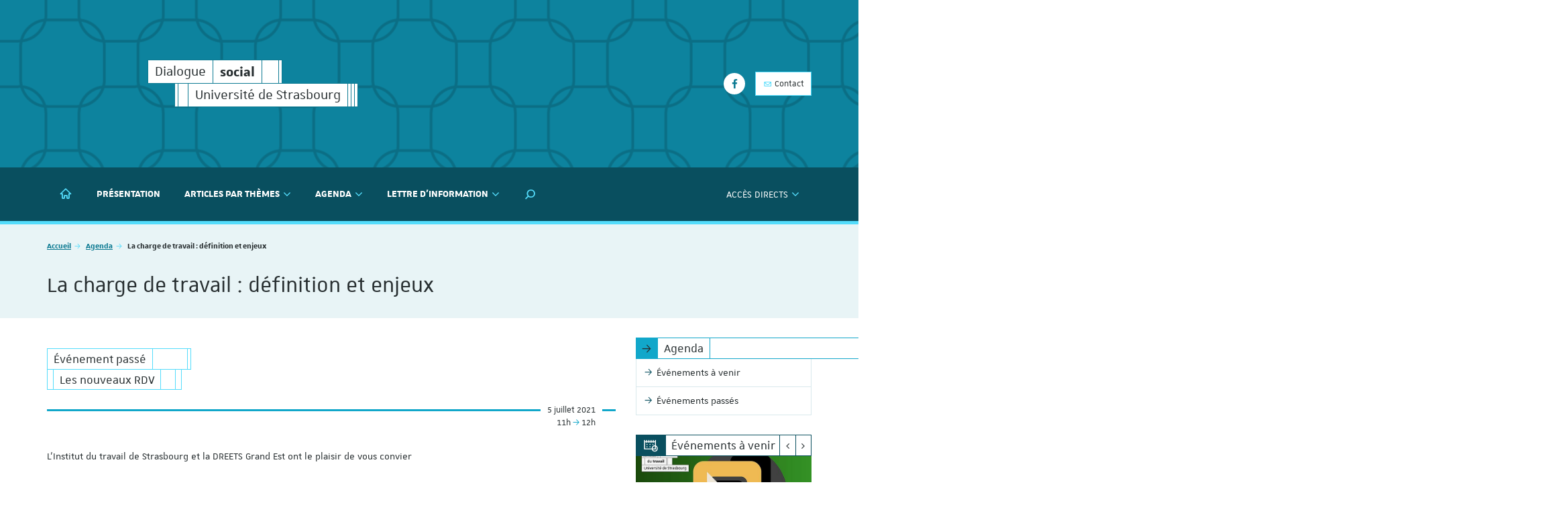

--- FILE ---
content_type: text/html; charset=utf-8
request_url: https://www.dialogue-social.fr/agenda/evenement/la-charge-de-travail-definition-et-enjeux
body_size: 7574
content:
<!DOCTYPE html>
<html dir="ltr" lang="fr-FR">
<head>

<meta charset="utf-8">
<!-- 
	This website is powered by TYPO3 - inspiring people to share!
	TYPO3 is a free open source Content Management Framework initially created by Kasper Skaarhoj and licensed under GNU/GPL.
	TYPO3 is copyright 1998-2026 of Kasper Skaarhoj. Extensions are copyright of their respective owners.
	Information and contribution at https://typo3.org/
-->


<link rel="shortcut icon" href="/fileadmin/templates/common/web-elements/favicon/favicon-unistra-32px.png" type="image/png">

<meta http-equiv="x-ua-compatible" content="IE=edge" />
<meta name="generator" content="TYPO3 CMS" />
<meta name="viewport" content="width=device-width, initial-scale=1.0, minimum-scale=1.0" />
<meta property="og:title" content="La charge de travail : définition et enjeux" />
<meta property="og:type" content="article" />
<meta property="og:url" content="https://www.dialogue-social.fr/agenda/evenement/la-charge-de-travail-definition-et-enjeux" />
<meta property="og:image" content="https://www.dialogue-social.fr/websites/dialogue-social/Pieces_jointes_des_evenements/2021/04102021131247.jpg" />
<meta property="og:image:width" content="560" />
<meta property="og:image:height" content="300" />
<meta name="google-site-verification" content="s9QT-JMzQfPe7dsCrwU1ti0utiaxVRwjFQa4j40J8Ik" />
<meta name="apple-mobile-web-app-title" content="Dialogue social" />


<link rel="stylesheet" type="text/css" href="/typo3temp/assets/compressed/merged-00c5d500654a4fc10e9cbde0a5de88b2-7118e17e17f07c6037326c1016aaca1e.css?1768212114" media="all">



<script src="//ajax.googleapis.com/ajax/libs/jquery/1.12.4/jquery.min.js"></script>


<script>
/*<![CDATA[*/
/*_scriptCode*/

			/* decrypt helper function */
		function decryptCharcode(n,start,end,offset) {
			n = n + offset;
			if (offset > 0 && n > end) {
				n = start + (n - end - 1);
			} else if (offset < 0 && n < start) {
				n = end - (start - n - 1);
			}
			return String.fromCharCode(n);
		}
			/* decrypt string */
		function decryptString(enc,offset) {
			var dec = "";
			var len = enc.length;
			for(var i=0; i < len; i++) {
				var n = enc.charCodeAt(i);
				if (n >= 0x2B && n <= 0x3A) {
					dec += decryptCharcode(n,0x2B,0x3A,offset);	/* 0-9 . , - + / : */
				} else if (n >= 0x40 && n <= 0x5A) {
					dec += decryptCharcode(n,0x40,0x5A,offset);	/* A-Z @ */
				} else if (n >= 0x61 && n <= 0x7A) {
					dec += decryptCharcode(n,0x61,0x7A,offset);	/* a-z */
				} else {
					dec += enc.charAt(i);
				}
			}
			return dec;
		}
			/* decrypt spam-protected emails */
		function linkTo_UnCryptMailto(s) {
			location.href = decryptString(s,2);
		}
		

/*TS_inlineJS*/

    
  var _paq = window._paq || [];
  _paq.push(['trackPageView']);
  _paq.push(['enableLinkTracking']);
  (function() {
    var u="https://webomat.unistra.fr/";
    _paq.push(['setTrackerUrl', u+'m.php']);
    _paq.push(['setSiteId', '90']);
    var d=document, g=d.createElement('script'), s=d.getElementsByTagName('script')[0];
    g.type='text/javascript'; g.async=true; g.defer=true; g.src=u+'m.js'; s.parentNode.insertBefore(g,s);
  })();



/*]]>*/
</script>


<title>La charge de travail : définition et enjeux - Dialogue social - Institut du travail - Université de Strasbourg</title><link rel="apple-touch-icon" href="/fileadmin/templates/common/web-elements/favicon/apple-touch-icon.png">

</head>
<body id="top" class="lang- inside page-13594" data-scroll-offset="250">
<div id="nav-mobile" class="nav-mobile collapsed"></div>
<div id="body-container">
  
  
    <header id="page-header" class="header-mh-xs">  
      <div id="diaporama" aria-hidden="true">
  <div class="diaporama-inner">
    
  </div>
</div>
      <div id="signatures" class="container">
  <div id="signature-unistra">
  
      
  <div class="sun sun-theme-primary">
    
    <span class="sun-row">
      <a href="https://www.dialogue-social.fr" class="sun-cell sun-hover-primary" title="Dialogue social - Institut du travail - Université de Strasbourg">
        <span class="sun-cell-inner">
          Dialogue <span class="sr-only">social</span>
        </span>
      </a>
      <a href="https://www.dialogue-social.fr" class="sun-cell sun-hover-primary" title="Dialogue social - Institut du travail - Université de Strasbourg" aria-hidden="true">
        <span class="sun-cell-inner">
          <strong>social</strong>
        </span>
      </a>
      <span class="sun-cell sun-empty-5"></span>
      <span class="sun-cell sun-empty-1"></span>
    </span>
    <span class="sun-row sun-offset-8">
      <span class="sun-cell sun-empty-1"></span>
      <span class="sun-cell sun-empty-3"></span>
      <a href="https://www.unistra.fr" class="sun-cell sun-hover-light" title="Université de Strasbourg">
        <span class="sun-cell-inner">
          Université de Strasbourg
        </span>
      </a>
      <span class="sun-cell sun-empty-1"></span>
	  <span class="sun-cell sun-empty-1"></span>
      <span class="sun-cell sun-empty-1"></span>
    </span>
  </div>
  
    
</div>



  
    <nav id="nav-social" class="nav-social">
      <ul class="list-unstyled">
        <li><a href="https://www.facebook.com/InstitutTravailStrasbourg" target="_blank" title="Suivre l'IDT sur Facebook" data-toggle="tooltip"><i class="fa fa-facebook"></i><span class="sr-only">Facebook</span></a></li>
      </ul>
    </nav>	
    <nav class="nav-annexe hidden-xs hidden-sm">
      <ul class="list-unstyled">
        <li><a href="/contact-et-acces" title="Contact" class="btn btn-secondary btn-outline btn-sm"><i class="us us-envelope-o"></i>&nbsp;Contact</a></li>
      </ul>
    </nav>
  
</div>
    </header>
    
  <nav class="navbar navbar-default">
    <div class="container">
      <div class="navbar-header">
        <button type="button" class="navbar-toggle collapsed" data-target="#nav-mobile" aria-expanded="false">
          <span class="sr-only">Afficher / masquer le menu</span>
          <span class="icon-bar"></span>
          <span class="icon-bar"></span>
          <span class="icon-bar"></span>
        </button>
      </div>
      <div class="navbar-container">
        <ul id="nav-main" class="nav-main nav navbar-nav">
          <li><a href="https://www.dialogue-social.fr" title="Accueil"><i class="nv nv-home hidden-sm hidden-xs"></i> <span class="sr-only hidden-sm hidden-xs">Accueil</span><span class="hidden-md hidden-lg">Accueil</span></a></li>

    <li><a href="/presentation" title="Présentation">Présentation</a></li><li class="dropdown"><a href="/articles-par-themes/tous-les-articles" title="Articles par thèmes" class="dropdown-toggle" data-toggle="dropdown" role="button" aria-haspopup="true" aria-expanded="false">Articles par thèmes <i class="fa fa-angle-down dropdown-icon"></i></a><ul class="dropdown-menu"><li><a href="/articles-par-themes/tous-les-articles" title="Tous les articles"><span>Tous les articles</span></a></li><li class="divider"></li><li><a href="/articles-par-themes/acteurs-et-instances" title="Acteurs et instances"><span>Acteurs et instances</span></a><ul><li><a href="/articles-par-themes/acteurs-et-instances/instances-repesentatives-du-personnel" title="Instances repésentatives du personnel"><span>Instances repésentatives du personnel</span></a></li><li><a href="/articles-par-themes/acteurs-et-instances/syndicats" title="Syndicats"><span>Syndicats</span></a></li></ul></li><li><a href="/articles-par-themes/egalite-dans-le-travail" title="Égalité dans le travail"><span>Égalité dans le travail</span></a><ul><li><a href="/articles-par-themes/egalite-dans-le-travail/egalite-professionnelle-f/h" title="Égalité professionnelle F/H"><span>Égalité professionnelle F/H</span></a></li><li><a href="/articles-par-themes/egalite-dans-le-travail/non-discrimination" title="Non-discrimination"><span>Non-discrimination</span></a></li></ul></li><li><a href="/articles-par-themes/emploi" title="Emploi"><span>Emploi</span></a><ul><li><a href="/articles-par-themes/emploi/gestion-de-lemploi" title="Gestion de l'emploi"><span>Gestion de l'emploi</span></a></li><li><a href="/articles-par-themes/emploi/publics-prioritaires" title="Publics prioritaires"><span>Publics prioritaires</span></a></li></ul></li><li><a href="/articles-par-themes/qualite-de-vie-au-travail" title="Qualité de vie au travail"><span>Qualité de vie au travail</span></a><ul><li><a href="/articles-par-themes/qualite-de-vie-au-travail/conditions-du-travail" title="Conditions du travail"><span>Conditions du travail</span></a></li><li><a href="/articles-par-themes/qualite-de-vie-au-travail/organisation-du-travail" title="Organisation du travail"><span>Organisation du travail</span></a></li></ul></li></ul></li><li class="active dropdown"><a href="/agenda/evenements-a-venir" title="Agenda" class="dropdown-toggle" data-toggle="dropdown" role="button" aria-haspopup="true" aria-expanded="false">Agenda <i class="fa fa-angle-down dropdown-icon"></i></a><ul class="dropdown-menu"><li><a href="/agenda/evenements-a-venir" title="Événements à venir"><span>Événements à venir</span></a></li><li><a href="/agenda/evenements-passes" title="Événements passés"><span>Événements passés</span></a></li></ul></li><li class="dropdown"><a href="/lettre-dinformation" title="Lettre d'information" class="dropdown-toggle" data-toggle="dropdown" role="button" aria-haspopup="true" aria-expanded="false">Lettre d'information <i class="fa fa-angle-down dropdown-icon"></i></a><ul class="dropdown-menu"><li><a href="/lettre-dinformation" title="Dernières parutions"><span>Dernières parutions</span></a></li><li><a href="/lettre-dinformation/archives-des-lettres-dinformation" title="Archives des lettres d'information"><span>Archives des lettres d'information</span></a></li></ul></li>
  

  <li class="search dropdown"><a href="#" class="dropdown-toggle hidden-sm hidden-xs" data-toggle="dropdown" role="button" aria-haspopup="true" aria-expanded="false" title="Rechercher dans le site"><i class="us us-search"></i> <span class="sr-only">Moteur de recherche</span></a>
    <ul class="dropdown-menu dropdown-full-width dropdown-search">
      <li>
        <!--DMAILER_SECTION_BOUNDARY_-->
  <article id="c777" class="  frame frame-default frame-type-list frame-layout-0">

<div class="tx-indexedsearch-searchbox">
    <form method="post" id="tx_indexedsearch" action="/resultats-de-la-recherche?tx_indexedsearch_pi2%5Baction%5D=search&amp;tx_indexedsearch_pi2%5Bcontroller%5D=Search&amp;cHash=97b637f0145c68c8ef875b7991f665ee">
<div>
<input type="hidden" name="tx_indexedsearch_pi2[__referrer][@extension]" value="IndexedSearch" />
<input type="hidden" name="tx_indexedsearch_pi2[__referrer][@controller]" value="Search" />
<input type="hidden" name="tx_indexedsearch_pi2[__referrer][@action]" value="form" />
<input type="hidden" name="tx_indexedsearch_pi2[__referrer][arguments]" value="YTowOnt9c25f923542c15f42448db1661cfabde353e40350" />
<input type="hidden" name="tx_indexedsearch_pi2[__referrer][@request]" value="{&quot;@extension&quot;:&quot;IndexedSearch&quot;,&quot;@controller&quot;:&quot;Search&quot;,&quot;@action&quot;:&quot;form&quot;}e0830c207487e390fa42a27fbe1f2085c541d11a" />
<input type="hidden" name="tx_indexedsearch_pi2[__trustedProperties]" value="{&quot;search&quot;:{&quot;_sections&quot;:1,&quot;_freeIndexUid&quot;:1,&quot;pointer&quot;:1,&quot;ext&quot;:1,&quot;searchType&quot;:1,&quot;defaultOperand&quot;:1,&quot;mediaType&quot;:1,&quot;sortOrder&quot;:1,&quot;group&quot;:1,&quot;languageUid&quot;:1,&quot;desc&quot;:1,&quot;numberOfResults&quot;:1,&quot;extendedSearch&quot;:1,&quot;sword&quot;:1,&quot;submitButton&quot;:1}}3c3f722532202c3555e365dbd1ddb2b661428580" />
</div>

        <div class="tx-indexedsearch-hidden-fields">
            <input type="hidden" name="tx_indexedsearch_pi2[search][_sections]" value="0" />
            <input id="tx_indexedsearch_freeIndexUid" type="hidden" name="tx_indexedsearch_pi2[search][_freeIndexUid]" value="_" />
            <input id="tx_indexedsearch_pointer" type="hidden" name="tx_indexedsearch_pi2[search][pointer]" value="0" />
            <input type="hidden" name="tx_indexedsearch_pi2[search][ext]" value="" />
            <input type="hidden" name="tx_indexedsearch_pi2[search][searchType]" value="1" />
            <input type="hidden" name="tx_indexedsearch_pi2[search][defaultOperand]" value="0" />
            <input type="hidden" name="tx_indexedsearch_pi2[search][mediaType]" value="-1" />
            <input type="hidden" name="tx_indexedsearch_pi2[search][sortOrder]" value="rank_flag" />
            <input type="hidden" name="tx_indexedsearch_pi2[search][group]" value="" />
            <input type="hidden" name="tx_indexedsearch_pi2[search][languageUid]" value="0" />
            <input type="hidden" name="tx_indexedsearch_pi2[search][desc]" value="" />
            <input type="hidden" name="tx_indexedsearch_pi2[search][numberOfResults]" value="10" />
            <input type="hidden" name="tx_indexedsearch_pi2[search][extendedSearch]" value="" />
        </div>
        <fieldset>
            
                <legend>
                    Rechercher sur le site
                </legend>
                <span class="input-group">
            <label for="tx-indexedsearch-searchbox-sword" class="sr-only">Rechercher</label>
            <input placeholder="Rechercher" class="form-control tx-indexedsearch-searchbox-sword" id="tx-indexedsearch-searchbox-sword" type="text" name="tx_indexedsearch_pi2[search][sword]" value="" />
            
            <span class="input-group-btn">
              <input class="btn btn-primary tx-indexedsearch-searchbox-button" id="tx-indexedsearch-searchbox-button-submit" type="submit" value="Rechercher" name="tx_indexedsearch_pi2[search][submitButton]" />
            </span>
                </span>
            
        </fieldset>
        
    </form>
</div>







</article>

<!--DMAILER_SECTION_BOUNDARY_END-->
      </li>
    </ul>
  </li>

          
        </ul>
        <ul id="nav-second" class="nav-second nav navbar-nav navbar-right">
          <li class="dropdown">
            <a href="#" class="dropdown-toggle" data-toggle="dropdown" role="button" aria-haspopup="true" aria-expanded="false"><span class="hidden-md hidden-lg"><i class="fa fa-cog fa-fw"></i> </span>Accès directs <i class="fa fa-angle-down dropdown-icon"></i></a>
            <ul class="dropdown-menu">
              <li><a href="/contact-et-acces" title="Contact et accès"><span>Contact et accès</span></a></li><li class="divider"></li><li><a href="/articles-par-themes/tous-les-articles" title="Dernières publications"><span>Dernières publications</span></a></li><li><a href="/flux-rss" title="Flux RSS"><span>Flux RSS</span></a></li>
            </ul>
          </li>
          
          
        </ul>
        
      </div>
    </div>
  </nav>
  <div id="fixed-header" class="fixed-header sticky-nav hidden-xs hidden-sm" aria-hidden="true">
    <div class="container">
      <div class="row">
        
    
  <div class="sun sun-theme-light">
    <span class="sun-row">
      <span class="sun-cell sun-empty-6"></span>
      <span class="sun-cell sun-empty-2"></span>
      <a href="https://www.dialogue-social.fr" class="sun-cell sun-hover-primary" title="Dialogue social - Institut du travail - Université de Strasbourg">
        <span class="sun-cell-inner">
          Dialogue <span class="sr-only">social</span>
        </span>
      </a>
      <a href="https://www.dialogue-social.fr" class="sun-cell sun-hover-primary" title="Dialogue social - Institut du travail - Université de Strasbourg" aria-hidden="true">
        <span class="sun-cell-inner">
          <strong>social</strong>
        </span>
      </a>
      <a href="https://www.dialogue-social.fr" class="sun-cell sun-hover-primary" title="Dialogue social - Institut du travail - Université de Strasbourg">
        <span class="sun-cell-inner">
          Université de Strasbourg
        </span>
      </a>
      <span class="sun-cell sun-empty-2"></span>
    </span>
  </div>

  



      </div>
    </div>
  </div> 

  <section id="page-title" class="page-title">
    <div class="container">
      <div class="row">
        <div class="col-xs-12">
          <nav id="breadcrumb-nav">
  <p class="sr-only">Vous êtes ici :</p>
  <ol class="breadcrumb">
    <li><a href="/">Accueil</a></li><li><a href="/agenda/evenements-a-venir">Agenda</a></li><li class="active">La charge de travail : définition et enjeux</li>
  </ol>
</nav>
          <h1>
            La charge de travail : définition et enjeux 
            
          </h1>
        </div>
      </div>
    </div>
  </section>
  <main id="main-container">
    <div class="container">
      <div class="row">
        <div id="main-content-wrapper" class="col-xs-12 col-sm-8 col-md-9 anchor-offset">
          <div id="main-content" class="anchor-offset">
            <!--TYPO3SEARCH_begin-->
            
          
     
       
      
  



            <section id="typo3-content">
              <!--DMAILER_SECTION_BOUNDARY_-->
  <article id="c38051" class="  frame frame-default frame-type-list frame-layout-0"><div class="news-single" xmlns:f="http://typo3.org/ns/TYPO3/CMS/Fluid/ViewHelpers"><div class="news-item" itemscope="itemscope" itemtype="http://schema.org/Article"><h2 class="hidden">La charge de travail : définition et enjeux</h2><div class="news-category sun sun-full sun-theme-secondary"><span class="sun-row"><span class="sun-cell"><span class="sun-cell-inner">Événement passé</span></span><span class="sun-cell sun-empty-12"></span><span class="sun-cell sun-empty-1"></span></span></div><div class="news-category sun sun-full sun-theme-secondary"><span class="sun-row"><span class="sun-cell sun-empty-2"></span><span class="sun-cell"><span class="sun-cell-inner">
              Les nouveaux RDV
            </span></span><span class="sun-cell sun-empty-5"></span><span class="sun-cell sun-empty-2"></span></span></div><div class="event-infos" xmlns:f="http://typo3.org/ns/TYPO3/CMS/Fluid/ViewHelpers"><div class="event-date"><div class="event-date-container">
         5
        
        
            
            
            
              juillet 2021
            
            
          
     
      </div></div><div class="event-hour">
        
          11h
        
        
          
            
              <i class="us us-arrow-right"></i> 12h
            
          
        
      </div></div><!-- main text --><div class="news-text-wrap" itemprop="articleBody"><p>L'Institut du travail de Strasbourg et la DREETS Grand Est ont le plaisir de vous convier</p><p> </p><p><strong>***WEBINAIRE, Lundi 5 juillet 2021 de 11h à 12h, </strong></p><p><strong>La charge de travail : définition et enjeux</strong></p><p><strong><em><strong><em>Luc de Montvalon, docteur en droit, enseignant-chercheur à l'Université de Bordeaux</em></strong></em></strong></p><p><em><em>Dix ans de jurisprudence sur le forfait en jours ont familiarisé les chercheurs et praticiens en droit du travail avec la « charge de travail », garde-fou contre les risques liés à la flexibilisation du temps de travail. Pour autant, cette notion reste aujourd’hui encore méconnue des juristes : comment la définir ? Peut-on la mesurer ? L’évaluer ? Pourquoi et comment la limiter ou la réguler ? Plus largement, pourquoi et comment la captation de cette notion par le droit du travail pourrait-elle contribuer à une amélioration de la protection de la santé des travailleurs salariés ?<br> La charge de travail reste peu mobilisée par le législateur ou les juges ; son utilisation centrée sur l’excès est limitée et la prévention des risques en résultant est encore imparfaite. L’obligation de prévention des risques profess ionnels semble pourtant induire une obligation de prévention des situations de surcharge. De façon plus positive, la régulation de la charge de travail afin de favoriser son caractère raisonnable pourrait constituer un levier juridique pour l’amélioration des conditions de travail et de la qualité de vie au travail.</em></em></p><p> </p><p>Gratuit, <strong>sur inscription uniquement</strong>.</p><p> </p><p><strong>Contact :</strong></p><p>Institut du travail | Université de Strasbourg</p><p><a href="javascript:linkTo_UnCryptMailto(%27kygjrm8rgnfyglc%2CeypyrYslgqrpy%2Cdp%27);" title="Tiphaine Garat">Tiphaine Garat</a></p><p>03.68.85.87.00 / 03.68.85.83.25</p></div><div id="addToCalendar"><hr><p></p></div><!-- Link Back --><div class="sun sun-full news-back sun-theme-light"><span class="sun-row"><span class="sun-cell sun-empty-3"></span><span class="sun-cell sun-empty-8"></span><span class="sun-cell sun-theme"><span class="sun-cell-inner"><i class="us us-arrow-right"></i></span></span><a class="sun-cell " href="/agenda/evenements-a-venir"><span class="sun-cell-inner">Consulter l&#039;agenda complet</span></a><span class="sun-cell sun-empty-2"></span><span class="sun-cell sun-empty-full"></span></span></div></div></div></article>

<!--DMAILER_SECTION_BOUNDARY_END-->
            </section>
            <!--TYPO3SEARCH_end-->
          </div>
        </div>
        <aside id="main-aside" class="col-xs-12 col-sm-4 col-md-3">

  
    <nav id="nav-sub" class="nav-sub">
      <h2 class="sun sun-theme-third"><span class="sun-row"><span class="sun-cell sun-theme"><span class="sun-cell-inner"><i class="us us-arrow-right"></i></span></span><span class="sun-cell normal-wrap"><span class="sun-cell-inner">Agenda</span></span></span></h2><ul class="nav"><li><a href="/agenda/evenements-a-venir"><span>Événements à venir</span></a></li><li><a href="/agenda/evenements-passes"><span>Événements passés</span></a></li></ul>
    </nav>
  

  <!-- 
  <nav id="nav-sub" class="nav-sub ">
  
  <h2 class="sun sun-theme-third"><span class="sun-row"><span class="sun-cell sun-theme"><span class="sun-cell-inner"><i class="us us-arrow-right"></i></span></span><span class="sun-cell normal-wrap"><span class="sun-cell-inner">Agenda</span></span></span></h2><ul class="nav"><li><a href="/agenda/evenements-a-venir"><span>Événements à venir</span></a></li><li><a href="/agenda/evenements-passes"><span>Événements passés</span></a></li></ul>

</nav> -->
  
  
  
  
  
    
   
  
  
      
        <section id="bloc-news" class="bloc bloc-news">
          <header>
            <h2 class="sun sun-theme-primary sun-full">
              <span class="sun-row">
                <span class="sun-cell sun-theme"><span class="sun-cell-inner"><i class="us us-book-o"></i></span></span>
                <a href="/articles-par-themes/tous-les-articles" class="sun-cell"><span class="sun-cell-inner">Tous les articles</span></a>
                <span class="sun-cell sun-empty-full"></span>
                <a href="#" class="sun-cell slider-btn slider-prev hidden-xs" title="Précédent / Previous"><span class="sun-cell-inner"><i class="fa fa-angle-left"></i></span></a>
                <a href="#" class="sun-cell slider-btn slider-next hidden-xs" title="Suivant / Next"><span class="sun-cell-inner"><i class="fa fa-angle-right"></i></span></a>
              </span>
            </h2>
          </header>
          <div class="news-slider news-latest"><!--DMAILER_SECTION_BOUNDARY_-->
  <div class="well no-news-found"><em>Aucun élément publié récemment</em></div>

<!--DMAILER_SECTION_BOUNDARY_END--></div>
        </section>
      
      
        <section id="bloc-events" class="bloc bloc-events">
          <header>
            <h2 class="sun sun-theme-dark sun-full">
              <span class="sun-row">
                <span class="sun-cell sun-theme"><span class="sun-cell-inner"><i class="us us-calendar"></i></span></span>
                <a href="/agenda/evenements-a-venir" class="sun-cell"><span class="sun-cell-inner">Événements à venir</span></a>
                <span class="sun-cell sun-empty-full"></span>
                <a href="#" class="sun-cell slider-btn slider-prev hidden-xs" title="Précédent / Previous"><span class="sun-cell-inner"><i class="fa fa-angle-left"></i></span></a>
                <a href="#" class="sun-cell slider-btn slider-next hidden-xs" title="Suivant / Next"><span class="sun-cell-inner"><i class="fa fa-angle-right"></i></span></a>
              </span>
            </h2>
          </header>
          <div class="news-slider news-latest news-events"><!--DMAILER_SECTION_BOUNDARY_-->
  <!--
  =====================
  Partials/List/Item.html
  --><article class="news-item news-event news-mh   "><a title="Les Rendez-Vous du Dialogue social - Négocier l'égalité professionnelle" href="/agenda/evenement/les-rendez-vous-du-dialogue-social-negocier-legalite-professionnelle"><div class="news-image-container "><figure class="news-image "><img src="/websites/_processed_/5/a/csm_DS_2026__1__9c8a29191b.jpg" width="600" height="338" alt="" /></figure></div><div class="news-infos   "><div class="news-content"><h3 itemprop="headline" class="news-title">Les Rendez-Vous du Dialogue social - Négocier l&#039;égalité professionnelle</h3><p class="news-subheader">
              
                  Conférence en présentiel à Châlons-en-Champagne
Mardi 20 janvier 2026, de 9h à 12h
                
            </p></div><div class="event-infos" xmlns:f="http://typo3.org/ns/TYPO3/CMS/Fluid/ViewHelpers"><div class="event-date"><div class="event-date-container">
        20
        
        
            
            
            
              janvier 2026
            
            
          
     
      </div></div><div class="event-hour">
        
           9h
        
        
          
            
              <i class="us us-arrow-right"></i> 12h
            
          
        
      </div></div></div></a></article><!--
  =====================
  Partials/List/Item.html
  --><article class="news-item news-event news-mh   "><a title="Les RDV du dialogue social - Quelle place pour le handicap dans l’entreprise ?" href="/agenda/evenement/les-rdv-du-dialogue-social-quelle-place-pour-le-handicap-dans-lentreprise"><div class="news-image-container "><figure class="news-image "><img src="/websites/_processed_/5/a/csm_DS_2026__1__9c8a29191b.jpg" width="600" height="338" alt="" /></figure></div><div class="news-infos   "><div class="news-content"><h3 itemprop="headline" class="news-title">Les RDV du dialogue social - Quelle place pour le handicap dans l’entreprise ?</h3><p class="news-subheader">
              
                  Colloque en présentiel à Strasbourg
Jeudi 29 janvier 2026, de 9h30 à 16h
                
            </p></div><div class="event-infos" xmlns:f="http://typo3.org/ns/TYPO3/CMS/Fluid/ViewHelpers"><div class="event-date"><div class="event-date-container">
        29
        
        
            
            
            
              janvier 2026
            
            
          
     
      </div></div><div class="event-hour">
        
           9h30
        
        
          
            
              <i class="us us-arrow-right"></i> 16h
            
          
        
      </div></div></div></a></article>

<!--DMAILER_SECTION_BOUNDARY_END--></div>
        </section>
      
      
        <section id="bloc-publications" class="bloc bloc-publications">
          <header>
            <h2 class="sun sun-theme-light sun-full">
              <span class="sun-row">
                <span class="sun-cell sun-theme"><span class="sun-cell-inner"><i class="us us-books"></i></span></span>
                <a href="/publications/publications-typo3" class="sun-cell"><span class="sun-cell-inner">Publications TYPO3</span></a>
                <span class="sun-cell sun-empty-full"></span>
                <a href="#" class="sun-cell slider-btn slider-prev hidden-xs" title="Précédent / Previous"><span class="sun-cell-inner"><i class="fa fa-angle-left"></i></span></a>
                <a href="#" class="sun-cell slider-btn slider-next hidden-xs" title="Suivant / Next"><span class="sun-cell-inner"><i class="fa fa-angle-right"></i></span></a>
              </span>
            </h2>
          </header>
          <div class="news-slider news-latest"></div>
        </section>        
      
    
</aside>
      </div>
    </div>
  </main>

  <section id="share" class="share" xmlns:v="http://typo3.org/ns/FluidTYPO3/Vhs/ViewHelpers" v:schemaLocation="https://fluidtypo3.org/schemas/vhs-master.xsd">
  <div class="container">
    <div class="row">
      <div class="col-sm-8 col-md-9">
        <div class="sun sun-theme-light sun-full sun-right">
          <span class="sun-row">
            <span class="sun-cell sun-before-full"></span>
            <span class="sun-cell sun-empty-1"></span>
            <span class="sun-cell sun-empty-1"></span>
            <span class="sun-cell sun-empty-10"></span>
            <span class="sun-cell sun-empty-2"></span>
            <span class="sun-dropdown sun-dropdown-right dropup">
              <a href="" class="sun-cell dropdown-toggle sun-hover-primary" data-toggle="dropdown" role="button" aria-haspopup="true" aria-expanded="false">Partager</a>
              <a href="" class="sun-cell dropdown-toggle sun-primary sun-hover-primary sun-text-white" data-toggle="dropdown" role="button" aria-haspopup="true" aria-expanded="false">
                <span class="sun-cell-inner"><i class="us us-plus"></i></span>
              </a>
              <ul class="dropdown-menu">
                <li><a class="popup-socialnetworks" href="http://twitter.com/share?url=https://www.dialogue-social.fr/agenda/evenement/la-charge-de-travail-definition-et-enjeux" title="Partager cette page sur Twitter (Ouverture dans une nouvelle fenêtre)"><i class="fa fa-twitter"></i> Partager sur <strong>Twitter</strong></a></li>
                <li><a class="popup-socialnetworks" href="https://www.facebook.com/sharer.php?u=https://www.dialogue-social.fr/agenda/evenement/la-charge-de-travail-definition-et-enjeux" title="Partager cette page sur Facebook (Ouverture dans une nouvelle fenêtre)"><i class="fa fa-facebook"></i> Partager sur <strong>Facebook</strong></a></li>
                <li><a class="popup-socialnetworks" href="http://www.linkedin.com/shareArticle?mini=true&url=https://www.dialogue-social.fr/agenda/evenement/la-charge-de-travail-definition-et-enjeux" title="Partager cette page sur LinkedIn (Ouverture dans une nouvelle fenêtre)"><i class="fa fa-linkedin"></i> Partager sur <strong>LinkedIn</strong></a></li>
              </ul>
            </span>
            <span class="sun-cell sun-empty-6"></span>
            <span class="sun-cell sun-after-full"></span>
          </span>
        </div>
      </div>
    </div>
  </div>
</section>  
  
  <footer id="page-footer" xmlns:v="http://typo3.org/ns/FluidTYPO3/Vhs/ViewHelpers" v:schemaLocation="https://fluidtypo3.org/schemas/vhs-master.xsd">
  <div class="container">
    <div class="row">
      <div class="col-xs-12">
        
            <p><strong>Dialogue social</strong> - Institut du travail - Université de Strasbourg<br>
              
              <i class="us us-map-marker"></i> <a title="Contact et accès" href="/contact-et-acces">Contact et accès</a>
            </p>
                  
        <p>
          
          Université de Strasbourg – 2022-2026 - Tous droits réservés <br class="hidden-sm hidden-lg">
          
              <br class="hidden-sm hidden-lg">
              <span class="hidden-xs hidden-md"> - </span><span><a href="/plan-du-site" title="Plan du site">Plan du site</a>&nbsp;- </span><span><a href="/mentions-legales" title="Mentions légales">Mentions légales</a>&nbsp;- </span><span><a href="/credits" title="Crédits">Crédits</a></span><br>
              Site web réalisé par le
             
          <a href="https://dnum-web.unistra.fr">Domaine conception web | DCWeb - Direction du numérique</a> | Dnum
        </p>
      </div>
    </div>
  </div>
</footer>
</div>
<div id="to-top" class="sun sun-theme-light">
  <span class="sun-row sun-2x">
    <a href="#top" title="Retour en haut de page" class="sun-cell">
      <span class="sun-cell-inner"><i class="us us-arrow-top"></i></span>
    </a>
  </span>
</div>

<script src="/typo3temp/assets/compressed/merged-69de6a2aa9323fe37e0a47706539b537-e3a2e4bd4a5c0d8a0aeda101ab2aa0a8.js?1767874936"></script>



</body>
</html>

--- FILE ---
content_type: text/css
request_url: https://www.dialogue-social.fr/typo3temp/assets/compressed/merged-00c5d500654a4fc10e9cbde0a5de88b2-7118e17e17f07c6037326c1016aaca1e.css?1768212114
body_size: 58868
content:
.univoakextraction-list .univoakextraction-publi:not(:last-child){margin-bottom:.5em;}@media (max-width:767px){.news-item .event-place{display:block !important;}}.slick-slider{position:relative;display:block;box-sizing:border-box;-webkit-user-select:none;-moz-user-select:none;-ms-user-select:none;user-select:none;-webkit-touch-callout:none;-khtml-user-select:none;-ms-touch-action:pan-y;touch-action:pan-y;-webkit-tap-highlight-color:transparent;}.slick-list{position:relative;display:block;overflow:hidden;margin:0;padding:0;}.slick-list:focus{outline:none;}.slick-list.dragging{cursor:pointer;cursor:hand;}.slick-slider .slick-track,.slick-slider .slick-list{-webkit-transform:translate3d(0,0,0);-moz-transform:translate3d(0,0,0);-ms-transform:translate3d(0,0,0);-o-transform:translate3d(0,0,0);transform:translate3d(0,0,0);}.slick-track{position:relative;top:0;left:0;display:block;}.slick-track:before,.slick-track:after{display:table;content:'';}.slick-track:after{clear:both;}.slick-loading .slick-track{visibility:hidden;}.slick-slide{display:none;float:left;height:100%;min-height:1px;}[dir='rtl'] .slick-slide{float:right;}.slick-slide img{display:block;}.slick-slide.slick-loading img{display:none;}.slick-slide.dragging img{pointer-events:none;}.slick-initialized .slick-slide{display:block;}.slick-loading .slick-slide{visibility:hidden;}.slick-vertical .slick-slide{display:block;height:auto;border:1px solid transparent;}.slick-arrow.slick-hidden{display:none;}@font-face{font-family:'Unistra A';src:url('https://s3.unistra.fr/master/common/assets/fonts/unistra-font/1.0.0/fonts/UnistraA-Italic.eot?AWSAccessKeyId=M2M78RKXPAP75Y692QZX&Signature=eyK5QLe8Yb94jLPymqhGgFsCsDw%3D&Expires=1870941572');src:url('https://s3.unistra.fr/master/common/assets/fonts/unistra-font/1.0.0/fonts/UnistraA-Italic.eot?AWSAccessKeyId=M2M78RKXPAP75Y692QZX&Signature=eyK5QLe8Yb94jLPymqhGgFsCsDw%3D&Expires=1870941572&#iefix') format('embedded-opentype'),url('https://s3.unistra.fr/master/common/assets/fonts/unistra-font/1.0.0/fonts/UnistraA-Italic.woff2?AWSAccessKeyId=M2M78RKXPAP75Y692QZX&Signature=Jea6IDcLJc%2Fua6f%2BWy%2FOmXn6Ajs%3D&Expires=1870941572') format('woff2'),url('https://s3.unistra.fr/master/common/assets/fonts/unistra-font/1.0.0/fonts/UnistraA-Italic.woff?AWSAccessKeyId=M2M78RKXPAP75Y692QZX&Signature=GssI%2Ba%2FJ%2FOxebj1VUX1jBXuGJgw%3D&Expires=1870941572') format('woff'),url('https://s3.unistra.fr/master/common/assets/fonts/unistra-font/1.0.0/fonts/UnistraA-Italic.svg?AWSAccessKeyId=M2M78RKXPAP75Y692QZX&Signature=bhAcWT21YGtlrFHCZzul%2BWvPLlw%3D&Expires=1870941571') format('svg');font-weight:400;font-style:italic;}@font-face{font-family:'Unistra A';src:url('https://s3.unistra.fr/master/common/assets/fonts/unistra-font/1.0.0/fonts/UnistraA-Regular.eot?AWSAccessKeyId=M2M78RKXPAP75Y692QZX&Signature=7jfdHGloNOE3QZ0yiqGES4eTCRk%3D&Expires=1870941572');src:url('https://s3.unistra.fr/master/common/assets/fonts/unistra-font/1.0.0/fonts/UnistraA-Regular.eot?AWSAccessKeyId=M2M78RKXPAP75Y692QZX&Signature=7jfdHGloNOE3QZ0yiqGES4eTCRk%3D&Expires=1870941572&#iefix') format('embedded-opentype'),url('https://s3.unistra.fr/master/common/assets/fonts/unistra-font/1.0.0/fonts/UnistraA-Regular.woff2?AWSAccessKeyId=M2M78RKXPAP75Y692QZX&Signature=Jc877H2QWC8nCT9%2BvglLY8jj54Q%3D&Expires=1870941570') format('woff2'),url('https://s3.unistra.fr/master/common/assets/fonts/unistra-font/1.0.0/fonts/UnistraA-Regular.woff?AWSAccessKeyId=M2M78RKXPAP75Y692QZX&Signature=76jAZD8ftu7ItXYNf2Gnvb91uXI%3D&Expires=1870941571') format('woff'),url('https://s3.unistra.fr/master/common/assets/fonts/unistra-font/1.0.0/fonts/UnistraA-Regular.svg?AWSAccessKeyId=M2M78RKXPAP75Y692QZX&Signature=DthzEcdekNlkte5hDjh9lwx5u1A%3D&Expires=1870941571') format('svg');font-weight:400;font-style:normal;}@font-face{font-family:'Unistra A';src:url('https://s3.unistra.fr/master/common/assets/fonts/unistra-font/1.0.0/fonts/UnistraA-Bold.eot?AWSAccessKeyId=M2M78RKXPAP75Y692QZX&Signature=1gOXHxJTf4QJ3AwNQpN1mjyOM0U%3D&Expires=1870941570');src:url('https://s3.unistra.fr/master/common/assets/fonts/unistra-font/1.0.0/fonts/UnistraA-Bold.eot?AWSAccessKeyId=M2M78RKXPAP75Y692QZX&Signature=1gOXHxJTf4QJ3AwNQpN1mjyOM0U%3D&Expires=1870941570&#iefix') format('embedded-opentype'),url('https://s3.unistra.fr/master/common/assets/fonts/unistra-font/1.0.0/fonts/UnistraA-Bold.woff2?AWSAccessKeyId=M2M78RKXPAP75Y692QZX&Signature=uONFy1Gtrvo3vrbCQP37Bc2atEY%3D&Expires=1870941571') format('woff2'),url('https://s3.unistra.fr/master/common/assets/fonts/unistra-font/1.0.0/fonts/UnistraA-Bold.woff?AWSAccessKeyId=M2M78RKXPAP75Y692QZX&Signature=oyyzgxDngRBJjMPsLJg62RBP%2Fvk%3D&Expires=1870941572') format('woff'),url('https://s3.unistra.fr/master/common/assets/fonts/unistra-font/1.0.0/fonts/UnistraA-Bold.svg?AWSAccessKeyId=M2M78RKXPAP75Y692QZX&Signature=Em9iPpSQSww%2BfpxeOJWKpolAYpk%3D&Expires=1870941573') format('svg');font-weight:700;font-style:normal;}@font-face{font-family:'Unistra A';src:url('https://s3.unistra.fr/master/common/assets/fonts/unistra-font/1.0.0/fonts/UnistraA-BoldItalic.eot?AWSAccessKeyId=M2M78RKXPAP75Y692QZX&Signature=0hdoRUmK2GWCFwgkBIC%2FzcM0mTU%3D&Expires=1870941572');src:url('https://s3.unistra.fr/master/common/assets/fonts/unistra-font/1.0.0/fonts/UnistraA-BoldItalic.eot?AWSAccessKeyId=M2M78RKXPAP75Y692QZX&Signature=0hdoRUmK2GWCFwgkBIC%2FzcM0mTU%3D&Expires=1870941572&#iefix') format('embedded-opentype'),url('https://s3.unistra.fr/master/common/assets/fonts/unistra-font/1.0.0/fonts/UnistraA-BoldItalic.woff2?AWSAccessKeyId=M2M78RKXPAP75Y692QZX&Signature=3C0NBMngVe5yjiZNTLk%2Bbph%2Bu7A%3D&Expires=1870941571') format('woff2'),url('https://s3.unistra.fr/master/common/assets/fonts/unistra-font/1.0.0/fonts/UnistraA-BoldItalic.woff?AWSAccessKeyId=M2M78RKXPAP75Y692QZX&Signature=s7FFr4ay6BjLInzTzkdOwplP0y8%3D&Expires=1870941571') format('woff'),url('https://s3.unistra.fr/master/common/assets/fonts/unistra-font/1.0.0/fonts/UnistraA-BoldItalic.svg?AWSAccessKeyId=M2M78RKXPAP75Y692QZX&Signature=86wby3SaqHho80Mq3ctGyCLKxFU%3D&Expires=1870941571') format('svg');font-weight:700;font-style:italic;}@font-face{font-family:'Unistra C';src:url('https://s3.unistra.fr/master/common/assets/fonts/unistra-font/1.0.0/fonts/UnistraC-Italic.eot?AWSAccessKeyId=M2M78RKXPAP75Y692QZX&Signature=haGQs9PpcqvooUDPGHTtI%2FySj2E%3D&Expires=1870941572');src:url('https://s3.unistra.fr/master/common/assets/fonts/unistra-font/1.0.0/fonts/UnistraC-Italic.eot?AWSAccessKeyId=M2M78RKXPAP75Y692QZX&Signature=haGQs9PpcqvooUDPGHTtI%2FySj2E%3D&Expires=1870941572&#iefix') format('embedded-opentype'),url('https://s3.unistra.fr/master/common/assets/fonts/unistra-font/1.0.0/fonts/UnistraC-Italic.woff2?AWSAccessKeyId=M2M78RKXPAP75Y692QZX&Signature=2Wexx6M3zsFJSjFJ9yyhq9QFk9E%3D&Expires=1870941571') format('woff2'),url('https://s3.unistra.fr/master/common/assets/fonts/unistra-font/1.0.0/fonts/UnistraC-Italic.woff?AWSAccessKeyId=M2M78RKXPAP75Y692QZX&Signature=56YjTJZsMUaD2%2BlSWs4sCKfAMZ8%3D&Expires=1870941571') format('woff'),url('https://s3.unistra.fr/master/common/assets/fonts/unistra-font/1.0.0/fonts/UnistraC-Italic.svg?AWSAccessKeyId=M2M78RKXPAP75Y692QZX&Signature=HdplKJq7WB4PfbUlwWwdf9Y7y4M%3D&Expires=1870941570') format('svg');font-weight:400;font-style:italic;}@font-face{font-family:'Unistra C';src:url('https://s3.unistra.fr/master/common/assets/fonts/unistra-font/1.0.0/fonts/UnistraC-Regular.eot?AWSAccessKeyId=M2M78RKXPAP75Y692QZX&Signature=wBgFzz6cHJ%2Fowy80ol3M0Lym8yI%3D&Expires=1870941571');src:url('https://s3.unistra.fr/master/common/assets/fonts/unistra-font/1.0.0/fonts/UnistraC-Regular.eot?AWSAccessKeyId=M2M78RKXPAP75Y692QZX&Signature=wBgFzz6cHJ%2Fowy80ol3M0Lym8yI%3D&Expires=1870941571&#iefix') format('embedded-opentype'),url('https://s3.unistra.fr/master/common/assets/fonts/unistra-font/1.0.0/fonts/UnistraC-Regular.woff2?AWSAccessKeyId=M2M78RKXPAP75Y692QZX&Signature=MCbAEyBp26TsJJFiZlHXeR%2Fgb48%3D&Expires=1870941573') format('woff2'),url('https://s3.unistra.fr/master/common/assets/fonts/unistra-font/1.0.0/fonts/UnistraC-Regular.woff?AWSAccessKeyId=M2M78RKXPAP75Y692QZX&Signature=AzOrP70onMWa0n1KRgXhc%2BY2T34%3D&Expires=1870941571') format('woff'),url('https://s3.unistra.fr/master/common/assets/fonts/unistra-font/1.0.0/fonts/UnistraC-Regular.svg?AWSAccessKeyId=M2M78RKXPAP75Y692QZX&Signature=9t70crRlAxUbywxPuZhpoIaSU6c%3D&Expires=1870941572') format('svg');font-weight:400;font-style:normal;}@font-face{font-family:'Unistra C';src:url('https://s3.unistra.fr/master/common/assets/fonts/unistra-font/1.0.0/fonts/UnistraC-Bold.eot?AWSAccessKeyId=M2M78RKXPAP75Y692QZX&Signature=naGQqgn4KEgPQnzUhrgVon%2FWPuM%3D&Expires=1870941572');src:url('https://s3.unistra.fr/master/common/assets/fonts/unistra-font/1.0.0/fonts/UnistraC-Bold.eot?AWSAccessKeyId=M2M78RKXPAP75Y692QZX&Signature=naGQqgn4KEgPQnzUhrgVon%2FWPuM%3D&Expires=1870941572&#iefix') format('embedded-opentype'),url('https://s3.unistra.fr/master/common/assets/fonts/unistra-font/1.0.0/fonts/UnistraC-Bold.woff2?AWSAccessKeyId=M2M78RKXPAP75Y692QZX&Signature=It5%2FuaV6ci3GtCiMla7my1AINjM%3D&Expires=1870941570') format('woff2'),url('https://s3.unistra.fr/master/common/assets/fonts/unistra-font/1.0.0/fonts/UnistraC-Bold.woff?AWSAccessKeyId=M2M78RKXPAP75Y692QZX&Signature=bnqMFMTxS09Pl%2FFXnojL5O9Rbxs%3D&Expires=1870941571') format('woff'),url('https://s3.unistra.fr/master/common/assets/fonts/unistra-font/1.0.0/fonts/UnistraC-Bold.svg?AWSAccessKeyId=M2M78RKXPAP75Y692QZX&Signature=OcoIenX%2B4sW3t9%2FVAYrqBEeHQSo%3D&Expires=1870941571') format('svg');font-weight:700;font-style:normal;}@font-face{font-family:'Unistra C';src:url('https://s3.unistra.fr/master/common/assets/fonts/unistra-font/1.0.0/fonts/UnistraC-BoldItalic.eot?AWSAccessKeyId=M2M78RKXPAP75Y692QZX&Signature=HD%2Bvn3CEhvX%2FW903ZE27Nz4iahc%3D&Expires=1870941573');src:url('https://s3.unistra.fr/master/common/assets/fonts/unistra-font/1.0.0/fonts/UnistraC-BoldItalic.eot?AWSAccessKeyId=M2M78RKXPAP75Y692QZX&Signature=HD%2Bvn3CEhvX%2FW903ZE27Nz4iahc%3D&Expires=1870941573&#iefix') format('embedded-opentype'),url('https://s3.unistra.fr/master/common/assets/fonts/unistra-font/1.0.0/fonts/UnistraC-BoldItalic.woff2?AWSAccessKeyId=M2M78RKXPAP75Y692QZX&Signature=v%2FnSCrQ1IcV4RbZKrWbxZuRWH9g%3D&Expires=1870941572') format('woff2'),url('https://s3.unistra.fr/master/common/assets/fonts/unistra-font/1.0.0/fonts/UnistraC-BoldItalic.woff?AWSAccessKeyId=M2M78RKXPAP75Y692QZX&Signature=N59rC3hJJCFPQvsRR%2FuR9fwYYVI%3D&Expires=1870941572') format('woff'),url('https://s3.unistra.fr/master/common/assets/fonts/unistra-font/1.0.0/fonts/UnistraC-BoldItalic.svg?AWSAccessKeyId=M2M78RKXPAP75Y692QZX&Signature=hG4Bws8dxvM7zkD2TJ7hgq57ER0%3D&Expires=1870941570') format('svg');font-weight:700;font-style:italic;}@font-face{font-family:'Brill';src:url('https://s3.unistra.fr/master/common/assets/fonts/brill-font/2.0.0/fonts/brill-italic.eot?AWSAccessKeyId=M2M78RKXPAP75Y692QZX&Signature=ZKO872xMUxdAkWXKqv2yWQvHPWk%3D&Expires=1876297618');src:url('https://s3.unistra.fr/master/common/assets/fonts/brill-font/2.0.0/fonts/brill-italic.eot?AWSAccessKeyId=M2M78RKXPAP75Y692QZX&Signature=ZKO872xMUxdAkWXKqv2yWQvHPWk%3D&Expires=1876297618&#iefix') format('embedded-opentype'),url('https://s3.unistra.fr/master/common/assets/fonts/brill-font/2.0.0/fonts/brill-italic.woff2?AWSAccessKeyId=M2M78RKXPAP75Y692QZX&Signature=9LxJzCjpRk%2FG13h5sHrY7npplGw%3D&Expires=1876297618') format('woff2'),url('https://s3.unistra.fr/master/common/assets/fonts/brill-font/2.0.0/fonts/brill-italic.woff?AWSAccessKeyId=M2M78RKXPAP75Y692QZX&Signature=I29qwwOL4a%2FwXPUwWH6xmVFsWGs%3D&Expires=1876297619') format('woff'),url('https://s3.unistra.fr/master/common/assets/fonts/brill-font/2.0.0/fonts/brill-italic.ttf?AWSAccessKeyId=M2M78RKXPAP75Y692QZX&Signature=8n63bwcCemM26Skc24EbBqiDOEE%3D&Expires=1876297617') format('ttf');font-weight:400;font-style:italic;}@font-face{font-family:'Brill';src:url('https://s3.unistra.fr/master/common/assets/fonts/brill-font/2.0.0/fonts/brill-regular.eot?AWSAccessKeyId=M2M78RKXPAP75Y692QZX&Signature=ixQImw4tka2ipICKmL7fNgjVxQk%3D&Expires=1876297619');src:url('https://s3.unistra.fr/master/common/assets/fonts/brill-font/2.0.0/fonts/brill-regular.eot?AWSAccessKeyId=M2M78RKXPAP75Y692QZX&Signature=ixQImw4tka2ipICKmL7fNgjVxQk%3D&Expires=1876297619&#iefix') format('embedded-opentype'),url('https://s3.unistra.fr/master/common/assets/fonts/brill-font/2.0.0/fonts/brill-regular.woff2?AWSAccessKeyId=M2M78RKXPAP75Y692QZX&Signature=MpveRw2tXr8s8fQRNL231bqrfJU%3D&Expires=1876297619') format('woff2'),url('https://s3.unistra.fr/master/common/assets/fonts/brill-font/2.0.0/fonts/brill-regular.woff?AWSAccessKeyId=M2M78RKXPAP75Y692QZX&Signature=UHRY8ODkGHFkILTfjsQloJIWHss%3D&Expires=1876297619') format('woff'),url('https://s3.unistra.fr/master/common/assets/fonts/brill-font/2.0.0/fonts/brill-regular.ttf?AWSAccessKeyId=M2M78RKXPAP75Y692QZX&Signature=OViznI4uwITWGmKfLgW4uvM2IEI%3D&Expires=1876297619') format('ttf');font-weight:400;font-style:normal;}@font-face{font-family:'Brill';src:url('https://s3.unistra.fr/master/common/assets/fonts/brill-font/2.0.0/fonts/brill-bold.eot?AWSAccessKeyId=M2M78RKXPAP75Y692QZX&Signature=z%2FtpgJFwrsy3oZYoj95dsmY5Kj4%3D&Expires=1876297618');src:url('https://s3.unistra.fr/master/common/assets/fonts/brill-font/2.0.0/fonts/brill-bold.eot?AWSAccessKeyId=M2M78RKXPAP75Y692QZX&Signature=z%2FtpgJFwrsy3oZYoj95dsmY5Kj4%3D&Expires=1876297618&#iefix') format('embedded-opentype'),url('https://s3.unistra.fr/master/common/assets/fonts/brill-font/2.0.0/fonts/brill-bold.woff2?AWSAccessKeyId=M2M78RKXPAP75Y692QZX&Signature=RhAWeuc4vtj7GsNM8F3Br1it1Yo%3D&Expires=1876297618') format('woff2'),url('https://s3.unistra.fr/master/common/assets/fonts/brill-font/2.0.0/fonts/brill-bold.woff?AWSAccessKeyId=M2M78RKXPAP75Y692QZX&Signature=DlAQRj1b%2F7dAmRzn00O1HBcu9f0%3D&Expires=1876297618') format('woff'),url('https://s3.unistra.fr/master/common/assets/fonts/brill-font/2.0.0/fonts/brill-bold.ttf?AWSAccessKeyId=M2M78RKXPAP75Y692QZX&Signature=QJlh0SDFiJKay4vct%2BBvRJ9gpEQ%3D&Expires=1876297617') format('ttf');font-weight:700;font-style:normal;}@font-face{font-family:'Brill';src:url('https://s3.unistra.fr/master/common/assets/fonts/brill-font/2.0.0/fonts/brill-bold-italic.eot?AWSAccessKeyId=M2M78RKXPAP75Y692QZX&Signature=IFVI%2B9jLCVl0GCuyTEwhJHlKUxg%3D&Expires=1876297618');src:url('https://s3.unistra.fr/master/common/assets/fonts/brill-font/2.0.0/fonts/brill-bold-italic.eot?AWSAccessKeyId=M2M78RKXPAP75Y692QZX&Signature=IFVI%2B9jLCVl0GCuyTEwhJHlKUxg%3D&Expires=1876297618&#iefix') format('embedded-opentype'),url('https://s3.unistra.fr/master/common/assets/fonts/brill-font/2.0.0/fonts/brill-bold-italic.woff2?AWSAccessKeyId=M2M78RKXPAP75Y692QZX&Signature=DnM56q45AsVkuVlzMSOinfHKUy4%3D&Expires=1876297618') format('woff2'),url('https://s3.unistra.fr/master/common/assets/fonts/brill-font/2.0.0/fonts/brill-bold-italic.woff?AWSAccessKeyId=M2M78RKXPAP75Y692QZX&Signature=qItbocAf9Z9F43tZvH1Y9K8TYFQ%3D&Expires=1876297617') format('woff'),url('https://s3.unistra.fr/master/common/assets/fonts/brill-font/2.0.0/fonts/brill-bold-italic.ttf?AWSAccessKeyId=M2M78RKXPAP75Y692QZX&Signature=J4xDG780SGTniw%2B%2F2KB7Yk%2FpufU%3D&Expires=1876297617') format('ttf');font-weight:700;font-style:italic;}@font-face{font-family:'Unistra Symbol';src:url('https://s3.unistra.fr/master/common/assets/fonts/unistra-symbol/1.0.2/fonts/unistrasymbol-webfont.eot?AWSAccessKeyId=M2M78RKXPAP75Y692QZX&Signature=zdSFdF0NwoCnorwOO51f212txyU%3D&Expires=1870941570&v=1.0.0');src:url('https://s3.unistra.fr/master/common/assets/fonts/unistra-symbol/1.0.2/fonts/unistrasymbol-webfont.eot?AWSAccessKeyId=M2M78RKXPAP75Y692QZX&Signature=zdSFdF0NwoCnorwOO51f212txyU%3D&Expires=1870941570&#iefix&v=1.0.0') format("embedded-opentype"),url('https://s3.unistra.fr/master/common/assets/fonts/unistra-symbol/1.0.2/fonts/unistrasymbol-webfont.woff2?AWSAccessKeyId=M2M78RKXPAP75Y692QZX&Signature=EpatuFIsJLiAhIFZTfl1RNV50tQ%3D&Expires=1870941570&v=1.0.0') format("woff2"),url('https://s3.unistra.fr/master/common/assets/fonts/unistra-symbol/1.0.2/fonts/unistrasymbol-webfont.woff?AWSAccessKeyId=M2M78RKXPAP75Y692QZX&Signature=7QLSCenOhb5j5jPOzEJ24iAX694%3D&Expires=1870941570&v=1.0.0') format("woff"),url('https://s3.unistra.fr/master/common/assets/fonts/unistra-symbol/1.0.2/fonts/unistrasymbol-webfont.ttf?AWSAccessKeyId=M2M78RKXPAP75Y692QZX&Signature=RGtueUFgKqcvHMpgs%2FD9AozLb9s%3D&Expires=1870941570&v=1.0.0') format("truetype");font-weight:normal;font-style:normal}.us{display:inline-block;font:normal normal normal 18px/1 "Unistra Symbol";font-size:inherit;text-rendering:auto;-webkit-font-smoothing:antialiased;-moz-osx-font-smoothing:grayscale}.us-lg{font-size:1.33333em;line-height:.75em;vertical-align:-15%}.us-2x{font-size:2em}.us-3x{font-size:3em}.us-4x{font-size:4em}.us-5x{font-size:5em}.us-fw{min-width:1.28571em;text-align:center}.us-ul{padding-left:0;margin-left:2.14286em;list-style-type:none}.us-ul>li{position:relative}.us-li{position:absolute;left:-2.14286em;width:2.14286em;top:.14286em;text-align:center}.us-li.us-lg{left:-1.85714em}.us-border{padding:.2em .25em .15em;border:solid 0.08em #eee;border-radius:.1em}.us-pull-left{float:left}.us-pull-right{float:right}.us.us-pull-left{margin-right:.3em}.us.us-pull-right{margin-left:.3em}.us-spin{-webkit-animation:us-spin 2s infinite linear;animation:us-spin 2s infinite linear}.us-pulse{-webkit-animation:us-spin 1s infinite steps(8);animation:us-spin 1s infinite steps(8)}@-webkit-keyframes us-spin{0%{-webkit-transform:rotate(0deg);transform:rotate(0deg)}100%{-webkit-transform:rotate(359deg);transform:rotate(359deg)}}@keyframes us-spin{0%{-webkit-transform:rotate(0deg);transform:rotate(0deg)}100%{-webkit-transform:rotate(359deg);transform:rotate(359deg)}}.us-rotate-90{-ms-filter:"progid:DXImageTransform.Microsoft.BasicImage(rotation=1)";-webkit-transform:rotate(90deg);-ms-transform:rotate(90deg);transform:rotate(90deg)}.us-rotate-180{-ms-filter:"progid:DXImageTransform.Microsoft.BasicImage(rotation=2)";-webkit-transform:rotate(180deg);-ms-transform:rotate(180deg);transform:rotate(180deg)}.us-rotate-270{-ms-filter:"progid:DXImageTransform.Microsoft.BasicImage(rotation=3)";-webkit-transform:rotate(270deg);-ms-transform:rotate(270deg);transform:rotate(270deg)}.us-flip-horizontal{-ms-filter:"progid:DXImageTransform.Microsoft.BasicImage(rotation=0,mirror=1)";-webkit-transform:scale(-1,1);-ms-transform:scale(-1,1);transform:scale(-1,1)}.us-flip-vertical{-ms-filter:"progid:DXImageTransform.Microsoft.BasicImage(rotation=2,mirror=1)";-webkit-transform:scale(1,-1);-ms-transform:scale(1,-1);transform:scale(1,-1)}:root .us-rotate-90,:root .us-rotate-180,:root .us-rotate-270,:root .us-flip-horizontal,:root .us-flip-vertical{filter:none}.us-stack{position:relative;display:inline-block;width:2em;height:2em;line-height:2em;vertical-align:middle}.us-stack-1x,.us-stack-2x{position:absolute;left:0;width:100%;text-align:center}.us-stack-1x{line-height:inherit}.us-stack-2x{font-size:2em}.us-inverse{color:#fff}.us-apple:before{content:"x"}.us-apple-crunched:before{content:"y"}.us-apple-crunched-alt:before{content:"z"}.us-arrow:before{content:"Ò"}.us-arrow-o:before{content:"Ó"}.us-arrow-bottom:before{content:"4"}.us-arrow-bottom-left:before{content:"0"}.us-arrow-bottom-right:before{content:"9"}.us-arrow-left:before{content:"1"}.us-arrows-h:before{content:"5"}.us-arrow-right:before{content:"3"}.us-arrow-top:before{content:"2"}.us-arrows-v:before{content:"6"}.us-arrow-top-left:before{content:"7"}.us-arrow-top-right:before{content:"8"}.us-bar-chart:before{content:"W"}.us-bicycle:before{content:"J"}.us-book:before{content:"Ü"}.us-book-o:before{content:"Ú"}.us-book-open:before{content:"æ"}.us-book-open-o:before{content:"å"}.us-books:before{content:"ß"}.us-books-o:before{content:"Û"}.us-briefcase:before{content:"Í"}.us-bus:before{content:"F"}.us-bus-lg:before{content:"G"}.us-bus-sm:before{content:"E"}.us-calendar:before{content:"±"}.us-camera:before{content:"·"}.us-check:before{content:"»"}.us-code:before{content:"´"}.us-comment:before{content:"b"}.us-comment-alt-o:before{content:"d"}.us-comment-o:before{content:"c"}.us-comments-alt-o:before{content:"e"}.us-comments-o:before{content:"f"}.us-compass:before{content:"Õ"}.us-computer:before{content:"N"}.us-cup:before{content:"l"}.us-cup-alt:before{content:"m"}.us-cup-hot:before{content:"k"}.us-diploma:before{content:"¿"}.us-downstairs:before{content:"/"}.us-duo:before{content:"$"}.us-duo-lift:before{content:","}.us-edit:before{content:"á"}.us-edit-alt:before{content:"à"}.us-edit-done:before{content:"â"}.us-envelope-o:before{content:"°"}.us-envelope-open:before{content:"¯"}.us-file:before{content:"Ø"}.us-file-o:before{content:"Ö"}.us-files:before,.us-files-o:before{content:"Ù"}.us-flask:before{content:"Ä"}.us-flask-lg:before{content:"Ã"}.us-flask-sm:before{content:"Å"}.us-focus:before{content:"?"}.us-follow-link:before{content:"Ô"}.us-glass:before{content:"p"}.us-glass-empty:before{content:"q"}.us-glass-full:before{content:"o"}.us-glass-alt:before{content:"v"}.us-glass-empty-alt:before{content:"w"}.us-glass-full-alt:before{content:"u"}.us-globe:before{content:"È"}.us-globe-alt:before{content:"Æ"}.us-globe-half:before{content:"Ç"}.us-health:before{content:"Â"}.us-heart:before{content:"h"}.us-heart-beat:before{content:"Á"}.us-id-card-o:before{content:"j"}.us-lift:before{content:"-"}.us-lightbulb-o:before{content:"g"}.us-line-chart:before{content:"V"}.us-man:before{content:'"'}.us-man-left:before{content:")"}.us-man-right:before{content:"'"}.us-map-marker:before{content:"@"}.us-medical-kit:before{content:"À"}.us-meeting:before{content:"Y"}.us-meeting-lg:before{content:"Z"}.us-meeting-sm:before{content:"X"}.us-no-drink:before{content:"ì"}.us-no-drink-alt:before{content:"é"}.us-no-food:before{content:"ê"}.us-no-smoking:before{content:"ë"}.us-notebook:before{content:"ã"}.us-notebook-open:before{content:"ä"}.us-pad:before{content:"O"}.us-pad-touch:before{content:"Q"}.us-phone:before{content:"P"}.us-plant:before{content:"Ï"}.us-plant-lg:before{content:"Ñ"}.us-plant-sm:before{content:"Î"}.us-plate:before{content:"|"}.us-plate-empty:before{content:"}"}.us-plate-full:before{content:"{"}.us-plug:before{content:"T"}.us-plug-left:before{content:"R"}.us-plug-right:before{content:"S"}.us-plus:before{content:";"}.us-screen:before{content:"M"}.us-search:before{content:"<"}.us-search-alt:before{content:"="}.us-search-file:before{content:">"}.us-molecule:before,.us-share:before{content:"è"}.us-shopping-bag:before{content:"Ì"}.us-silence:before{content:"í"}.us-sport-run:before{content:"§"}.us-sport-run-alt:before{content:"¨"}.us-sport-swim:before{content:"©"}.us-sport-basket:before{content:"ª"}.us-sport-volley:before{content:"«"}.us-sport-foot:before,.us-sport-football:before{content:"¬"}.us-suitcase:before{content:"Ë"}.us-suitcase-lg:before{content:"Ê"}.us-suitcase-sm:before{content:"É"}.us-summary:before{content:"ç"}.us-tandem:before{content:"K"}.us-team:before{content:"&"}.us-television:before{content:"L"}.us-ticket:before{content:"¸"}.us-times:before{content:":"}.us-tram:before{content:"H"}.us-tram-lg:before{content:"I"}.us-trio:before{content:"%"}.us-truck:before{content:"C"}.us-truck-lg:before{content:"D"}.us-truck-sm:before{content:"B"}.us-unbox:before{content:"®"}.us-upstairs:before{content:"."}.us-volume-up:before{content:"^"}.us-volume:before{content:"_"}.us-volume-down:before{content:"`"}.us-wheelchair:before{content:"#"}.us-wheelchair-lift:before{content:"+"}.us-wheelchair-o:before{content:"A"}.us-wifi:before{content:"]"}.us-wifi-sm:before{content:"\\"}.us-wifi-xs:before{content:"["}.us-windows:before{content:"¶"}.us-woman:before{content:"!"}.us-woman-left:before{content:"*"}.us-woman-right:before{content:"("}.sr-only{position:absolute;width:1px;height:1px;padding:0;margin:-1px;overflow:hidden;clip:rect(0,0,0,0);border:0}.sr-only-focusable:active,.sr-only-focusable:focus{position:static;width:auto;height:auto;margin:0;overflow:visible;clip:auto}@font-face{font-family:'NovaIcons';src:url('https://s3.unistra.fr/master/common/assets/fonts/nova-icons/1.0.1/fonts/novaicons.eot?AWSAccessKeyId=M2M78RKXPAP75Y692QZX&Signature=TUozxEKD5nC58t1CXakaFRC2wOM%3D&Expires=1870941573&v=1.0.0');src:url('https://s3.unistra.fr/master/common/assets/fonts/nova-icons/1.0.1/fonts/novaicons.eot?AWSAccessKeyId=M2M78RKXPAP75Y692QZX&Signature=TUozxEKD5nC58t1CXakaFRC2wOM%3D&Expires=1870941573&#iefix&v=1.0.0') format("embedded-opentype"),url('https://s3.unistra.fr/master/common/assets/fonts/nova-icons/1.0.1/fonts/novaicons.woff?AWSAccessKeyId=M2M78RKXPAP75Y692QZX&Signature=d%2Fzrq6rzMNaCAZy4koFI0jZ%2Fk74%3D&Expires=1870941573&v=1.0.0') format("woff"),url('https://s3.unistra.fr/master/common/assets/fonts/nova-icons/1.0.1/fonts/novaicons.ttf?AWSAccessKeyId=M2M78RKXPAP75Y692QZX&Signature=QzVHDIlE0dxe7NsiXplv969Bkuc%3D&Expires=1870941573&v=1.0.0') format("truetype");font-weight:normal;font-style:normal}.nv{display:inline-block;font:normal normal normal .65em/1 NovaIcons;font-size-adjust:none;text-rendering:auto;-webkit-font-smoothing:antialiased;-moz-osx-font-smoothing:grayscale}.nv-lg{font-size:.86667em;line-height:.75em;vertical-align:-15%}.nv-2x{font-size:1.3em}.nv-3x{font-size:1.95em}.nv-4x{font-size:2.6em}.nv-5x{font-size:3.25em}.nv-fw{width:1.97802em;text-align:center}.nv-ul{padding-left:0;margin-left:2.14286em;list-style-type:none}.nv-ul>li{position:relative}.nv-li{position:absolute;left:-3.2967em;width:3.2967em;top:.42857em;text-align:center}.nv-li.nv-lg{left:-2.85714em}.nv-border{padding:.2em .25em .15em;border:solid 0.08em #eee;border-radius:.1em}.nv-pull-left{float:left}.nv-pull-right{float:right}.nv.nv-pull-left{margin-right:.3em}.nv.nv-pull-right{margin-left:.3em}.nv-spin{-webkit-animation:nv-spin 2s infinite linear;animation:nv-spin 2s infinite linear}.nv-pulse{-webkit-animation:nv-spin 1s infinite steps(8);animation:nv-spin 1s infinite steps(8)}@-webkit-keyframes nv-spin{0%{-webkit-transform:rotate(0deg);transform:rotate(0deg)}100%{-webkit-transform:rotate(359deg);transform:rotate(359deg)}}@keyframes nv-spin{0%{-webkit-transform:rotate(0deg);transform:rotate(0deg)}100%{-webkit-transform:rotate(359deg);transform:rotate(359deg)}}.nv-rotate-90{-ms-filter:"progid:DXImageTransform.Microsoft.BasicImage(rotation=1)";-webkit-transform:rotate(90deg);-ms-transform:rotate(90deg);transform:rotate(90deg)}.nv-rotate-180{-ms-filter:"progid:DXImageTransform.Microsoft.BasicImage(rotation=2)";-webkit-transform:rotate(180deg);-ms-transform:rotate(180deg);transform:rotate(180deg)}.nv-rotate-270{-ms-filter:"progid:DXImageTransform.Microsoft.BasicImage(rotation=3)";-webkit-transform:rotate(270deg);-ms-transform:rotate(270deg);transform:rotate(270deg)}.nv-flip-horizontal{-ms-filter:"progid:DXImageTransform.Microsoft.BasicImage(rotation=0,mirror=1)";-webkit-transform:scale(-1,1);-ms-transform:scale(-1,1);transform:scale(-1,1)}.nv-flip-vertical{-ms-filter:"progid:DXImageTransform.Microsoft.BasicImage(rotation=2,mirror=1)";-webkit-transform:scale(1,-1);-ms-transform:scale(1,-1);transform:scale(1,-1)}:root .nv-rotate-90,:root .nv-rotate-180,:root .nv-rotate-270,:root .nv-flip-horizontal,:root .nv-flip-vertical{filter:none}.nv-stack{position:relative;display:inline-block;width:2em;height:2em;line-height:2em;vertical-align:middle}.nv-stack-1x,.nv-stack-2x{position:absolute;left:0;width:100%;text-align:center}.nv-stack-1x{line-height:inherit}.nv-stack-2x{font-size:2em}.nv-inverse{color:#fff}.nv-add::before{content:""}.nv-add-alt::before{content:""}.nv-alarm::before{content:""}.nv-alarm-silent::before{content:""}.nv-align-center::before{content:""}.nv-align-justify::before{content:""}.nv-align-left::before{content:""}.nv-align-right::before{content:""}.nv-all-caps::before{content:""}.nv-android::before{content:""}.nv-arrow-down::before{content:""}.nv-arrow-down-left::before{content:""}.nv-arrow-down-right::before{content:""}.nv-arrow-left::before{content:""}.nv-arrow-right::before{content:""}.nv-arrow-up-left::before{content:""}.nv-arrow-up-right::before{content:""}.nv-atoms::before{content:""}.nv-at-sign::before{content:""}.nv-battery-charging::before{content:""}.nv-behance::before{content:""}.nv-bin::before{content:""}.nv-binoculars::before{content:""}.nv-bold::before{content:""}.nv-bonfire::before{content:""}.nv-bookmark::before{content:""}.nv-brick-wall::before{content:""}.nv-business-graph-bar::before{content:""}.nv-business-graph-pie::before{content:""}.nv-business-whiteboard::before{content:""}.nv-business-whiteboard-graph::before{content:""}.nv-calculator::before{content:""}.nv-calendar::before{content:""}.nv-calendar-add::before{content:""}.nv-calendar-close::before{content:""}.nv-calendar-view::before{content:""}.nv-camera::before{content:""}.nv-camera-macro-mode::before{content:""}.nv-chat-bubble-square::before{content:""}.nv-chat-bubble-square-add::before{content:""}.nv-chat-bubble-square-alt::before{content:""}.nv-chat-bubble-square-block::before{content:""}.nv-chat-bubble-square-close::before{content:""}.nv-chat-bubble-square-edit::before{content:""}.nv-chat-bubble-square-view::before{content:""}.nv-check-box::before{content:""}.nv-close::before{content:""}.nv-cloud::before{content:""}.nv-cloud-download::before{content:""}.nv-cloud-upload::before{content:""}.nv-cloud-view::before{content:""}.nv-coffee-cup::before{content:""}.nv-coins::before{content:""}.nv-color-contrast-on::before{content:""}.nv-computer-screen::before{content:""}.nv-contact-book::before{content:""}.nv-content-book::before{content:""}.nv-content-box::before{content:""}.nv-content-filter::before{content:""}.nv-content-view-column::before{content:""}.nv-content-view-headline::before{content:""}.nv-content-view-list::before{content:""}.nv-content-view-module::before{content:""}.nv-control-cross-over::before{content:""}.nv-control-zigzag::before{content:""}.nv-control-zigzag-alt::before{content:""}.nv-couch::before{content:""}.nv-crop::before{content:""}.nv-cursor-arrow::before{content:""}.nv-cursor-move-all-direction::before{content:""}.nv-cursor-tap::before{content:""}.nv-cursor-target::before{content:""}.nv-data-download::before{content:""}.nv-download::before{content:""}.nv-data-transfer::before{content:""}.nv-data-transfer-alt::before{content:""}.nv-data-transfer-mobile-computer::before{content:""}.nv-data-upload::before{content:""}.nv-delete::before{content:""}.nv-diamond::before{content:""}.nv-disc-player::before{content:""}.nv-dna::before{content:""}.nv-email-add::before{content:""}.nv-email-close::before{content:""}.nv-email-download::before{content:""}.nv-email-edit::before{content:""}.nv-email-envelope::before{content:""}.nv-email-read::before{content:""}.nv-email-upload::before{content:""}.nv-email-view::before{content:""}.nv-equaliser::before{content:""}.nv-eraser::before{content:""}.nv-expand::before{content:""}.nv-expand-horizontal::before{content:""}.nv-expand-vertical::before{content:""}.nv-facebook::before{content:""}.nv-file-add::before{content:""}.nv-file-alert::before{content:""}.nv-file-audio::before{content:""}.nv-file-block::before{content:""}.nv-file-check::before{content:""}.nv-file-close::before{content:""}.nv-file-copy::before{content:""}.nv-file-download::before{content:""}.nv-file-edit::before{content:""}.nv-file-favorite-heart::before{content:""}.nv-file-favorite-star::before{content:""}.nv-file-lock::before{content:""}.nv-file-new::before{content:""}.nv-file-video::before{content:""}.nv-file-view::before{content:""}.nv-file-zipped-new::before{content:""}.nv-film-roll::before{content:""}.nv-flash::before{content:""}.nv-flash-off::before{content:""}.nv-focus::before{content:""}.nv-folders::before{content:""}.nv-font-size::before{content:""}.nv-food-rice::before{content:""}.nv-globe::before{content:""}.nv-googleplus::before{content:""}.nv-graduation-hat::before{content:""}.nv-headphone::before{content:""}.nv-health-bandage::before{content:""}.nv-health-capsule::before{content:""}.nv-health-stethoscope::before{content:""}.nv-hide::before{content:""}.nv-hotel-bed::before{content:""}.nv-hourglass::before{content:""}.nv-id-card::before{content:""}.nv-interface-alert-triangle::before{content:""}.nv-warning::before{content:""}.nv-interface-decreasing::before{content:""}.nv-interface-increasing::before{content:""}.nv-interface-information::before{content:""}.nv-interface-question-mark::before{content:""}.nv-italic::before{content:""}.nv-key::before{content:""}.nv-keyboard::before{content:""}.nv-laptop::before{content:""}.nv-leisure-chess::before{content:""}.nv-lightbulb::before{content:""}.nv-link::before{content:""}.nv-link-broken::before{content:""}.nv-linkedin::before{content:""}.nv-list-bullets::before{content:""}.nv-location-direction::before{content:""}.nv-location-map::before{content:""}.nv-location-pin::before{content:""}.nv-lock::before{content:""}.nv-lock-unlock::before{content:""}.nv-magic-wand::before{content:""}.nv-medical-cross-snake::before{content:""}.nv-meteorite::before{content:""}.nv-money-bag-euro::before{content:""}.nv-moon::before{content:""}.nv-mouse::before{content:""}.nv-move-down::before{content:""}.nv-move-left::before{content:""}.nv-move-right::before{content:""}.nv-move-to-bottom::before{content:""}.nv-move-to-top::before{content:""}.nv-move-up::before{content:""}.nv-music-note::before{content:""}.nv-music-note-alt::before{content:""}.nv-music-note-double::before{content:""}.nv-nature-flower::before{content:""}.nv-nature-honey-bee::before{content:""}.nv-nature-leaf::before{content:""}.nv-nature-tree::before{content:""}.nv-nature-tree-alt::before{content:""}.nv-navigation-drawer::before{content:""}.nv-navigation-show-more-horizontal::before{content:""}.nv-navigation-show-more-vertical::before{content:""}.nv-night-cloudy::before{content:""}.nv-organization-file-arborescence::before{content:""}.nv-organization-flowchart::before{content:""}.nv-organization-flowchart-alt::before{content:""}.nv-organization-hierarchy::before{content:""}.nv-paint-brush::before{content:""}.nv-paint-bucket::before{content:""}.nv-paint-palette::before{content:""}.nv-paperclip::before{content:""}.nv-paper-pencil::before{content:""}.nv-paragraph::before{content:""}.nv-paragraph-normal::before{content:""}.nv-pencil::before{content:""}.nv-pet-dog::before{content:""}.nv-phone-incoming::before{content:""}.nv-phone-outgoing::before{content:""}.nv-phone-pending::before{content:""}.nv-phone-speaker::before{content:""}.nv-photo-landscape::before{content:""}.nv-photo-portrait::before{content:""}.nv-picture-layer::before{content:""}.nv-piggy-bank::before{content:""}.nv-pin::before{content:""}.nv-pinterest::before{content:""}.nv-home::before{content:""}.nv-plug::before{content:""}.nv-power-button::before{content:""}.nv-power-button-alt::before{content:""}.nv-printer::before{content:""}.nv-fax::before{content:""}.nv-prism::before{content:""}.nv-programming-bug::before{content:""}.nv-programming-jigsaw::before{content:""}.nv-projector-screen::before{content:""}.nv-radio::before{content:""}.nv-rewards-banner-check::before{content:""}.nv-rewards-gift::before{content:""}.nv-rewards-trophy::before{content:""}.nv-ruler::before{content:""}.nv-save-nature::before{content:""}.nv-scale::before{content:""}.nv-scanner::before{content:""}.nv-scissors::before{content:""}.nv-search::before{content:""}.nv-settings::before{content:""}.nv-share::before{content:""}.nv-share-rss-feed::before{content:""}.nv-shield::before{content:""}.nv-shopping-bag::before{content:""}.nv-shopping-bag-add::before{content:""}.nv-shrink::before{content:""}.nv-shrink-horizontal::before{content:""}.nv-shrink-horizontal-alt::before{content:""}.nv-shrink-vertical::before{content:""}.nv-sign-recycle::before{content:""}.nv-small-caps::before{content:""}.nv-space-rocket::before{content:""}.nv-speaker-volume-medium::before{content:""}.nv-speaker-volume-off::before{content:""}.nv-sport-badminton-shuttlecock::before{content:""}.nv-sport-baseball::before{content:""}.nv-sport-basketball::before{content:""}.nv-sport-boxing-glove::before{content:""}.nv-sport-dumbbell::before{content:""}.nv-sport-finishing-flag::before{content:""}.nv-sport-football::before{content:""}.nv-sport-football-field::before{content:""}.nv-sport-iceskate-shoes::before{content:""}.nv-sport-martial-art::before{content:""}.nv-sport-pingpong::before{content:""}.nv-sport-rollerblade::before{content:""}.nv-sport-rugby::before{content:""}.nv-sport-takraw::before{content:""}.nv-stamp::before{content:""}.nv-strategy::before{content:""}.nv-strike-through::before{content:""}.nv-subscript::before{content:""}.nv-subtract-circle::before{content:""}.nv-sunny::before{content:""}.nv-superscript::before{content:""}.nv-symbol-bluetooth::before{content:""}.nv-symbol-wifi::before{content:""}.nv-synchronize::before{content:""}.nv-refresh::before{content:""}.nv-table-office::before{content:""}.nv-tag::before{content:""}.nv-temple::before{content:""}.nv-text::before{content:""}.nv-text-bar::before{content:""}.nv-text-redo::before{content:""}.nv-text-undo::before{content:""}.nv-thermometer-negative::before{content:""}.nv-thermometer-positive::before{content:""}.nv-tumblr::before{content:""}.nv-twitter::before{content:""}.nv-umbrella-open::before{content:""}.nv-underline::before{content:""}.nv-usb-sign::before{content:""}.nv-user::before{content:""}.nv-user-add::before{content:""}.nv-user-block::before{content:""}.nv-user-check::before{content:""}.nv-user-close::before{content:""}.nv-user-edit::before{content:""}.nv-user-favorite-star::before{content:""}.nv-user-group::before{content:""}.nv-user-question-mark::before{content:""}.nv-user-share::before{content:""}.nv-user-subtract::before{content:""}.nv-user-view::before{content:""}.nv-video-call::before{content:""}.nv-video-call-conference::before{content:""}.nv-video-camera::before{content:""}.nv-video-control-play::before{content:""}.nv-play::before{content:""}.nv-vote-flag::before{content:""}.nv-vote-star::before{content:""}.nv-star::before{content:""}.nv-vote-thumbs-down::before{content:""}.nv-vote-thumbs-up::before{content:""}.nv-water-reuse::before{content:""}.nv-wave::before{content:""}.nv-window::before{content:""}.nv-window-add::before{content:""}.nv-window-close::before{content:""}.nv-window-view::before{content:""}.nv-wrench::before{content:""}.nv-youtube::before{content:""}.nv-zoom-in::before{content:""}.nv-zoom-out::before{content:""}.sr-only{position:absolute;width:1px;height:1px;padding:0;margin:-1px;overflow:hidden;clip:rect(0,0,0,0);border:0}.sr-only-focusable:active,.sr-only-focusable:focus{position:static;width:auto;height:auto;margin:0;overflow:visible;clip:auto}@font-face{font-family:'FontAwesome';src:url('https://s3.unistra.fr/master/common/assets/fonts/fontawesome/4.7.0/fonts/fontawesome-webfont.eot?AWSAccessKeyId=M2M78RKXPAP75Y692QZX&Signature=iv%2B7drqyC2wA9QeXMalvgHK%2FMoc%3D&Expires=1887617418&v=4.7.0');src:url('https://s3.unistra.fr/master/common/assets/fonts/fontawesome/4.7.0/fonts/fontawesome-webfont.eot?AWSAccessKeyId=M2M78RKXPAP75Y692QZX&Signature=iv%2B7drqyC2wA9QeXMalvgHK%2FMoc%3D&Expires=1887617418&#iefix&v=4.7.0') format("embedded-opentype"),url('https://s3.unistra.fr/master/common/assets/fonts/fontawesome/4.7.0/fonts/fontawesome-webfont.woff2?AWSAccessKeyId=M2M78RKXPAP75Y692QZX&Signature=Foui1arWGV2TbnWOQUbclI1PCoU%3D&Expires=1887617417&v=4.7.0') format("woff2"),url('https://s3.unistra.fr/master/common/assets/fonts/fontawesome/4.7.0/fonts/fontawesome-webfont.woff?AWSAccessKeyId=M2M78RKXPAP75Y692QZX&Signature=me5fq6JY1ZhTNpuvlqOoNy8tZA0%3D&Expires=1887617418&v=4.7.0') format("woff"),url('https://s3.unistra.fr/master/common/assets/fonts/fontawesome/4.7.0/fonts/fontawesome-webfont.ttf?AWSAccessKeyId=M2M78RKXPAP75Y692QZX&Signature=aLVdDdpuj1ZqQeVUQ8i8DLFkkQU%3D&Expires=1887617417&v=4.7.0') format("truetype"),url('https://s3.unistra.fr/master/common/assets/fonts/fontawesome/4.7.0/fonts/fontawesome-webfont.svg?AWSAccessKeyId=M2M78RKXPAP75Y692QZX&Signature=Z0SMhoGwAJGOyx%2F7cllmupgrEB4%3D&Expires=1887617417&v=4.7.0#fontawesomeregular') format("svg");font-weight:normal;font-style:normal}.fa{display:inline-block;font:normal normal normal .65em/1 FontAwesome;text-rendering:auto;-webkit-font-smoothing:antialiased;-moz-osx-font-smoothing:grayscale}.fa-lg{font-size:.86667em;line-height:.75em;vertical-align:-15%}.fa-2x{font-size:1.3em}.fa-3x{font-size:1.95em}.fa-4x{font-size:2.6em}.fa-5x{font-size:3.25em}.fa-fw{width:1.97802em;text-align:center}.fa-ul{padding-left:0;margin-left:2.14286em;list-style-type:none}.fa-ul>li{position:relative}.fa-li{position:absolute;left:-3.2967em;width:3.2967em;top:.42857em;text-align:center}.fa-li.fa-lg{left:-2.85714em}.fa-border{padding:.2em .25em .15em;border:solid 0.08em #eee;border-radius:.1em}.fa-pull-left{float:left}.fa-pull-right{float:right}.fa.fa-pull-left{margin-right:.3em}.fa.fa-pull-right{margin-left:.3em}.pull-right{float:right}.pull-left{float:left}.fa.pull-left{margin-right:.3em}.fa.pull-right{margin-left:.3em}.fa-spin{-webkit-animation:fa-spin 2s infinite linear;animation:fa-spin 2s infinite linear}.fa-pulse{-webkit-animation:fa-spin 1s infinite steps(8);animation:fa-spin 1s infinite steps(8)}@-webkit-keyframes fa-spin{0%{-webkit-transform:rotate(0deg);transform:rotate(0deg)}100%{-webkit-transform:rotate(359deg);transform:rotate(359deg)}}@keyframes fa-spin{0%{-webkit-transform:rotate(0deg);transform:rotate(0deg)}100%{-webkit-transform:rotate(359deg);transform:rotate(359deg)}}.fa-rotate-90{-ms-filter:"progid:DXImageTransform.Microsoft.BasicImage(rotation=1)";-webkit-transform:rotate(90deg);-ms-transform:rotate(90deg);transform:rotate(90deg)}.fa-rotate-180{-ms-filter:"progid:DXImageTransform.Microsoft.BasicImage(rotation=2)";-webkit-transform:rotate(180deg);-ms-transform:rotate(180deg);transform:rotate(180deg)}.fa-rotate-270{-ms-filter:"progid:DXImageTransform.Microsoft.BasicImage(rotation=3)";-webkit-transform:rotate(270deg);-ms-transform:rotate(270deg);transform:rotate(270deg)}.fa-flip-horizontal{-ms-filter:"progid:DXImageTransform.Microsoft.BasicImage(rotation=0,mirror=1)";-webkit-transform:scale(-1,1);-ms-transform:scale(-1,1);transform:scale(-1,1)}.fa-flip-vertical{-ms-filter:"progid:DXImageTransform.Microsoft.BasicImage(rotation=2,mirror=1)";-webkit-transform:scale(1,-1);-ms-transform:scale(1,-1);transform:scale(1,-1)}:root .fa-rotate-90,:root .fa-rotate-180,:root .fa-rotate-270,:root .fa-flip-horizontal,:root .fa-flip-vertical{filter:none}.fa-stack{position:relative;display:inline-block;width:2em;height:2em;line-height:2em;vertical-align:middle}.fa-stack-1x,.fa-stack-2x{position:absolute;left:0;width:100%;text-align:center}.fa-stack-1x{line-height:inherit}.fa-stack-2x{font-size:2em}.fa-inverse{color:#fff}.fa-glass:before{content:""}.fa-music:before{content:""}.fa-search:before{content:""}.fa-envelope-o:before{content:""}.fa-heart:before{content:""}.fa-star:before{content:""}.fa-star-o:before{content:""}.fa-user:before{content:""}.fa-film:before{content:""}.fa-th-large:before{content:""}.fa-th:before{content:""}.fa-th-list:before{content:""}.fa-check:before{content:""}.fa-remove:before,.fa-close:before,.fa-times:before{content:""}.fa-search-plus:before{content:""}.fa-search-minus:before{content:""}.fa-power-off:before{content:""}.fa-signal:before{content:""}.fa-gear:before,.fa-cog:before{content:""}.fa-trash-o:before{content:""}.fa-home:before{content:""}.fa-file-o:before{content:""}.fa-clock-o:before{content:""}.fa-road:before{content:""}.fa-download:before{content:""}.fa-arrow-circle-o-down:before{content:""}.fa-arrow-circle-o-up:before{content:""}.fa-inbox:before{content:""}.fa-play-circle-o:before{content:""}.fa-rotate-right:before,.fa-repeat:before{content:""}.fa-refresh:before{content:""}.fa-list-alt:before{content:""}.fa-lock:before{content:""}.fa-flag:before{content:""}.fa-headphones:before{content:""}.fa-volume-off:before{content:""}.fa-volume-down:before{content:""}.fa-volume-up:before{content:""}.fa-qrcode:before{content:""}.fa-barcode:before{content:""}.fa-tag:before{content:""}.fa-tags:before{content:""}.fa-book:before{content:""}.fa-bookmark:before{content:""}.fa-print:before{content:""}.fa-camera:before{content:""}.fa-font:before{content:""}.fa-bold:before{content:""}.fa-italic:before{content:""}.fa-text-height:before{content:""}.fa-text-width:before{content:""}.fa-align-left:before{content:""}.fa-align-center:before{content:""}.fa-align-right:before{content:""}.fa-align-justify:before{content:""}.fa-list:before{content:""}.fa-dedent:before,.fa-outdent:before{content:""}.fa-indent:before{content:""}.fa-video-camera:before{content:""}.fa-photo:before,.fa-image:before,.fa-picture-o:before{content:""}.fa-pencil:before{content:""}.fa-map-marker:before{content:""}.fa-adjust:before{content:""}.fa-tint:before{content:""}.fa-edit:before,.fa-pencil-square-o:before{content:""}.fa-share-square-o:before{content:""}.fa-check-square-o:before{content:""}.fa-arrows:before{content:""}.fa-step-backward:before{content:""}.fa-fast-backward:before{content:""}.fa-backward:before{content:""}.fa-play:before{content:""}.fa-pause:before{content:""}.fa-stop:before{content:""}.fa-forward:before{content:""}.fa-fast-forward:before{content:""}.fa-step-forward:before{content:""}.fa-eject:before{content:""}.fa-chevron-left:before{content:""}.fa-chevron-right:before{content:""}.fa-plus-circle:before{content:""}.fa-minus-circle:before{content:""}.fa-times-circle:before{content:""}.fa-check-circle:before{content:""}.fa-question-circle:before{content:""}.fa-info-circle:before{content:""}.fa-crosshairs:before{content:""}.fa-times-circle-o:before{content:""}.fa-check-circle-o:before{content:""}.fa-ban:before{content:""}.fa-arrow-left:before{content:""}.fa-arrow-right:before{content:""}.fa-arrow-up:before{content:""}.fa-arrow-down:before{content:""}.fa-mail-forward:before,.fa-share:before{content:""}.fa-expand:before{content:""}.fa-compress:before{content:""}.fa-plus:before{content:""}.fa-minus:before{content:""}.fa-asterisk:before{content:""}.fa-exclamation-circle:before{content:""}.fa-gift:before{content:""}.fa-leaf:before{content:""}.fa-fire:before{content:""}.fa-eye:before{content:""}.fa-eye-slash:before{content:""}.fa-warning:before,.fa-exclamation-triangle:before{content:""}.fa-plane:before{content:""}.fa-calendar:before{content:""}.fa-random:before{content:""}.fa-comment:before{content:""}.fa-magnet:before{content:""}.fa-chevron-up:before{content:""}.fa-chevron-down:before{content:""}.fa-retweet:before{content:""}.fa-shopping-cart:before{content:""}.fa-folder:before{content:""}.fa-folder-open:before{content:""}.fa-arrows-v:before{content:""}.fa-arrows-h:before{content:""}.fa-bar-chart-o:before,.fa-bar-chart:before{content:""}.fa-twitter-square:before{content:""}.fa-facebook-square:before{content:""}.fa-camera-retro:before{content:""}.fa-key:before{content:""}.fa-gears:before,.fa-cogs:before{content:""}.fa-comments:before{content:""}.fa-thumbs-o-up:before{content:""}.fa-thumbs-o-down:before{content:""}.fa-star-half:before{content:""}.fa-heart-o:before{content:""}.fa-sign-out:before{content:""}.fa-linkedin-square:before{content:""}.fa-thumb-tack:before{content:""}.fa-external-link:before{content:""}.fa-sign-in:before{content:""}.fa-trophy:before{content:""}.fa-github-square:before{content:""}.fa-upload:before{content:""}.fa-lemon-o:before{content:""}.fa-phone:before{content:""}.fa-square-o:before{content:""}.fa-bookmark-o:before{content:""}.fa-phone-square:before{content:""}.fa-twitter:before{content:""}.fa-facebook-f:before,.fa-facebook:before{content:""}.fa-github:before{content:""}.fa-unlock:before{content:""}.fa-credit-card:before{content:""}.fa-feed:before,.fa-rss:before{content:""}.fa-hdd-o:before{content:""}.fa-bullhorn:before{content:""}.fa-bell:before{content:""}.fa-certificate:before{content:""}.fa-hand-o-right:before{content:""}.fa-hand-o-left:before{content:""}.fa-hand-o-up:before{content:""}.fa-hand-o-down:before{content:""}.fa-arrow-circle-left:before{content:""}.fa-arrow-circle-right:before{content:""}.fa-arrow-circle-up:before{content:""}.fa-arrow-circle-down:before{content:""}.fa-globe:before{content:""}.fa-wrench:before{content:""}.fa-tasks:before{content:""}.fa-filter:before{content:""}.fa-briefcase:before{content:""}.fa-arrows-alt:before{content:""}.fa-group:before,.fa-users:before{content:""}.fa-chain:before,.fa-link:before{content:""}.fa-cloud:before{content:""}.fa-flask:before{content:""}.fa-cut:before,.fa-scissors:before{content:""}.fa-copy:before,.fa-files-o:before{content:""}.fa-paperclip:before{content:""}.fa-save:before,.fa-floppy-o:before{content:""}.fa-square:before{content:""}.fa-navicon:before,.fa-reorder:before,.fa-bars:before{content:""}.fa-list-ul:before{content:""}.fa-list-ol:before{content:""}.fa-strikethrough:before{content:""}.fa-underline:before{content:""}.fa-table:before{content:""}.fa-magic:before{content:""}.fa-truck:before{content:""}.fa-pinterest:before{content:""}.fa-pinterest-square:before{content:""}.fa-google-plus-square:before{content:""}.fa-google-plus:before{content:""}.fa-money:before{content:""}.fa-caret-down:before{content:""}.fa-caret-up:before{content:""}.fa-caret-left:before{content:""}.fa-caret-right:before{content:""}.fa-columns:before{content:""}.fa-unsorted:before,.fa-sort:before{content:""}.fa-sort-down:before,.fa-sort-desc:before{content:""}.fa-sort-up:before,.fa-sort-asc:before{content:""}.fa-envelope:before{content:""}.fa-linkedin:before{content:""}.fa-rotate-left:before,.fa-undo:before{content:""}.fa-legal:before,.fa-gavel:before{content:""}.fa-dashboard:before,.fa-tachometer:before{content:""}.fa-comment-o:before{content:""}.fa-comments-o:before{content:""}.fa-flash:before,.fa-bolt:before{content:""}.fa-sitemap:before{content:""}.fa-umbrella:before{content:""}.fa-paste:before,.fa-clipboard:before{content:""}.fa-lightbulb-o:before{content:""}.fa-exchange:before{content:""}.fa-cloud-download:before{content:""}.fa-cloud-upload:before{content:""}.fa-user-md:before{content:""}.fa-stethoscope:before{content:""}.fa-suitcase:before{content:""}.fa-bell-o:before{content:""}.fa-coffee:before{content:""}.fa-cutlery:before{content:""}.fa-file-txt-o:before,.fa-file-rtf-o:before,.fa-file-text-o:before{content:""}.fa-building-o:before{content:""}.fa-hospital-o:before{content:""}.fa-ambulance:before{content:""}.fa-medkit:before{content:""}.fa-fighter-jet:before{content:""}.fa-beer:before{content:""}.fa-h-square:before{content:""}.fa-plus-square:before{content:""}.fa-angle-double-left:before{content:""}.fa-angle-double-right:before{content:""}.fa-angle-double-up:before{content:""}.fa-angle-double-down:before{content:""}.fa-angle-left:before{content:""}.fa-angle-right:before{content:""}.fa-angle-up:before{content:""}.fa-angle-down:before{content:""}.fa-desktop:before{content:""}.fa-laptop:before{content:""}.fa-tablet:before{content:""}.fa-mobile-phone:before,.fa-mobile:before{content:""}.fa-circle-o:before{content:""}.fa-quote-left:before{content:""}.fa-quote-right:before{content:""}.fa-spinner:before{content:""}.fa-circle:before{content:""}.fa-mail-reply:before,.fa-reply:before{content:""}.fa-github-alt:before{content:""}.fa-folder-o:before{content:""}.fa-folder-open-o:before{content:""}.fa-smile-o:before{content:""}.fa-frown-o:before{content:""}.fa-meh-o:before{content:""}.fa-gamepad:before{content:""}.fa-keyboard-o:before{content:""}.fa-flag-o:before{content:""}.fa-flag-checkered:before{content:""}.fa-terminal:before{content:""}.fa-code:before{content:""}.fa-mail-reply-all:before,.fa-reply-all:before{content:""}.fa-star-half-empty:before,.fa-star-half-full:before,.fa-star-half-o:before{content:""}.fa-location-arrow:before{content:""}.fa-crop:before{content:""}.fa-code-fork:before{content:""}.fa-unlink:before,.fa-chain-broken:before{content:""}.fa-question:before{content:""}.fa-info:before{content:""}.fa-exclamation:before{content:""}.fa-superscript:before{content:""}.fa-subscript:before{content:""}.fa-eraser:before{content:""}.fa-puzzle-piece:before{content:""}.fa-microphone:before{content:""}.fa-microphone-slash:before{content:""}.fa-shield:before{content:""}.fa-calendar-o:before{content:""}.fa-fire-extinguisher:before{content:""}.fa-rocket:before{content:""}.fa-maxcdn:before{content:""}.fa-chevron-circle-left:before{content:""}.fa-chevron-circle-right:before{content:""}.fa-chevron-circle-up:before{content:""}.fa-chevron-circle-down:before{content:""}.fa-html5:before{content:""}.fa-css3:before{content:""}.fa-anchor:before{content:""}.fa-unlock-alt:before{content:""}.fa-bullseye:before{content:""}.fa-ellipsis-h:before{content:""}.fa-ellipsis-v:before{content:""}.fa-rss-square:before{content:""}.fa-play-circle:before{content:""}.fa-ticket:before{content:""}.fa-minus-square:before{content:""}.fa-minus-square-o:before{content:""}.fa-level-up:before{content:""}.fa-level-down:before{content:""}.fa-check-square:before{content:""}.fa-pencil-square:before{content:""}.fa-external-link-square:before{content:""}.fa-share-square:before{content:""}.fa-compass:before{content:""}.fa-toggle-down:before,.fa-caret-square-o-down:before{content:""}.fa-toggle-up:before,.fa-caret-square-o-up:before{content:""}.fa-toggle-right:before,.fa-caret-square-o-right:before{content:""}.fa-euro:before,.fa-eur:before{content:""}.fa-gbp:before{content:""}.fa-dollar:before,.fa-usd:before{content:""}.fa-rupee:before,.fa-inr:before{content:""}.fa-cny:before,.fa-rmb:before,.fa-yen:before,.fa-jpy:before{content:""}.fa-ruble:before,.fa-rouble:before,.fa-rub:before{content:""}.fa-won:before,.fa-krw:before{content:""}.fa-bitcoin:before,.fa-btc:before{content:""}.fa-file:before{content:""}.fa-file-text:before{content:""}.fa-sort-alpha-asc:before{content:""}.fa-sort-alpha-desc:before{content:""}.fa-sort-amount-asc:before{content:""}.fa-sort-amount-desc:before{content:""}.fa-sort-numeric-asc:before{content:""}.fa-sort-numeric-desc:before{content:""}.fa-thumbs-up:before{content:""}.fa-thumbs-down:before{content:""}.fa-youtube-square:before{content:""}.fa-youtube:before{content:""}.fa-xing:before{content:""}.fa-xing-square:before{content:""}.fa-youtube-play:before{content:""}.fa-dropbox:before{content:""}.fa-stack-overflow:before{content:""}.fa-instagram:before{content:""}.fa-flickr:before{content:""}.fa-adn:before{content:""}.fa-bitbucket:before{content:""}.fa-bitbucket-square:before{content:""}.fa-tumblr:before{content:""}.fa-tumblr-square:before{content:""}.fa-long-arrow-down:before{content:""}.fa-long-arrow-up:before{content:""}.fa-long-arrow-left:before{content:""}.fa-long-arrow-right:before{content:""}.fa-apple:before{content:""}.fa-windows:before{content:""}.fa-android:before{content:""}.fa-linux:before{content:""}.fa-dribbble:before{content:""}.fa-skype:before{content:""}.fa-foursquare:before{content:""}.fa-trello:before{content:""}.fa-female:before{content:""}.fa-male:before{content:""}.fa-gittip:before,.fa-gratipay:before{content:""}.fa-sun-o:before{content:""}.fa-moon-o:before{content:""}.fa-archive:before{content:""}.fa-bug:before{content:""}.fa-vk:before{content:""}.fa-weibo:before{content:""}.fa-renren:before{content:""}.fa-pagelines:before{content:""}.fa-stack-exchange:before{content:""}.fa-arrow-circle-o-right:before{content:""}.fa-arrow-circle-o-left:before{content:""}.fa-toggle-left:before,.fa-caret-square-o-left:before{content:""}.fa-dot-circle-o:before{content:""}.fa-wheelchair:before{content:""}.fa-vimeo-square:before{content:""}.fa-turkish-lira:before,.fa-try:before{content:""}.fa-plus-square-o:before{content:""}.fa-space-shuttle:before{content:""}.fa-slack:before{content:""}.fa-envelope-square:before{content:""}.fa-wordpress:before{content:""}.fa-openid:before{content:""}.fa-institution:before,.fa-bank:before,.fa-university:before{content:""}.fa-mortar-board:before,.fa-graduation-cap:before{content:""}.fa-yahoo:before{content:""}.fa-google:before{content:""}.fa-reddit:before{content:""}.fa-reddit-square:before{content:""}.fa-stumbleupon-circle:before{content:""}.fa-stumbleupon:before{content:""}.fa-delicious:before{content:""}.fa-digg:before{content:""}.fa-pied-piper-pp:before{content:""}.fa-pied-piper-alt:before{content:""}.fa-drupal:before{content:""}.fa-joomla:before{content:""}.fa-language:before{content:""}.fa-fax:before{content:""}.fa-building:before{content:""}.fa-child:before{content:""}.fa-paw:before{content:""}.fa-spoon:before{content:""}.fa-cube:before{content:""}.fa-cubes:before{content:""}.fa-behance:before{content:""}.fa-behance-square:before{content:""}.fa-steam:before{content:""}.fa-steam-square:before{content:""}.fa-recycle:before{content:""}.fa-automobile:before,.fa-car:before{content:""}.fa-cab:before,.fa-taxi:before{content:""}.fa-tree:before{content:""}.fa-spotify:before{content:""}.fa-deviantart:before{content:""}.fa-soundcloud:before{content:""}.fa-database:before{content:""}.fa-file-pdf-o:before{content:""}.fa-file-doc-o:before,.fa-file-docx-o:before,.fa-file-odt-o:before,.fa-file-word-o:before{content:""}.fa-file-xls-o:before,.fa-file-xlsx-o:before,.fa-file-csv-o:before,.fa-file-ods-o:before,.fa-file-excel-o:before{content:""}.fa-file-odp-o:before,.fa-file-pps-o:before,.fa-file-ppt-o:before,.fa-file-ppsx-o:before,.fa-file-pptx-o:before,.fa-file-powerpoint-o:before{content:""}.fa-file-photo-o:before,.fa-file-picture-o:before,.fa-file-gif-o:before,.fa-file-png-o:before,.fa-file-jpg-o:before,.fa-file-jpeg-o:before,.fa-file-bmp-o:before,.fa-file-tiff-o:before,.fa-file-tif-o:before,.fa-file-ai-o:before,.fa-file-eps-o:before,.fa-file-psd-o:before,.fa-file-svg-o:before,.fa-file-raw-o:before,.fa-file-image-o:before{content:""}.fa-file-zip-o:before,.fa-file-rar-o:before,.fa-file-tar-o:before,.fa-file-gz-o:before,.fa-file-7zip-o:before,.fa-file-dmg-o:before,.fa-file-iso-o:before,.fa-file-arc-o:before,.fa-file-pea-o:before,.fa-file-wim-o:before,.fa-file-sit-o:before,.fa-file-sitx-o:before,.fa-file-archive-o:before{content:""}.fa-file-sound-o:before,.fa-file-mp3-o:before,.fa-file-mp2-o:before,.fa-file-m4a-o:before,.fa-file-m4r-o:before,.fa-file-wma-o:before,.fa-file-ogg-o:before,.fa-file-aac-o:before,.fa-file-aiff-o:before,.fa-file-aif-o:before,.fa-file-wav-o:before,.fa-file-wave-o:before,.fa-file-flac-o:before,.fa-file-audio-o:before{content:""}.fa-file-movie-o:before,.fa-file-mkv-o:before,.fa-file-avi-o:before,.fa-file-mp4-o:before,.fa-file-mov-o:before,.fa-file-webm-o:before,.fa-file-wmv-o:before,.fa-file-ts-o:before,.fa-file-dv-o:before,.fa-file-vob-o:before,.fa-file-m2v-o:before,.fa-file-video-o:before{content:""}.fa-file-html-o:before,.fa-file-css-o:before,.fa-file-scss-o:before,.fa-file-less-o:before,.fa-file-sass-o:before,.fa-file-xml-o:before,.fa-file-xsl-o:before,.fa-file-js-o:before,.fa-file-json-o:before,.fa-file-kmz-o:before,.fa-file-code-o:before{content:""}.fa-vine:before{content:""}.fa-codepen:before{content:""}.fa-jsfiddle:before{content:""}.fa-life-bouy:before,.fa-life-buoy:before,.fa-life-saver:before,.fa-support:before,.fa-life-ring:before{content:""}.fa-circle-o-notch:before{content:""}.fa-ra:before,.fa-resistance:before,.fa-rebel:before{content:""}.fa-ge:before,.fa-empire:before{content:""}.fa-git-square:before{content:""}.fa-git:before{content:""}.fa-y-combinator-square:before,.fa-yc-square:before,.fa-hacker-news:before{content:""}.fa-tencent-weibo:before{content:""}.fa-qq:before{content:""}.fa-wechat:before,.fa-weixin:before{content:""}.fa-send:before,.fa-paper-plane:before{content:""}.fa-send-o:before,.fa-paper-plane-o:before{content:""}.fa-history:before{content:""}.fa-circle-thin:before{content:""}.fa-header:before{content:""}.fa-paragraph:before{content:""}.fa-sliders:before{content:""}.fa-share-alt:before{content:""}.fa-share-alt-square:before{content:""}.fa-bomb:before{content:""}.fa-soccer-ball-o:before,.fa-futbol-o:before{content:""}.fa-tty:before{content:""}.fa-binoculars:before{content:""}.fa-plug:before{content:""}.fa-slideshare:before{content:""}.fa-twitch:before{content:""}.fa-yelp:before{content:""}.fa-newspaper-o:before{content:""}.fa-wifi:before{content:""}.fa-calculator:before{content:""}.fa-paypal:before{content:""}.fa-google-wallet:before{content:""}.fa-cc-visa:before{content:""}.fa-cc-mastercard:before{content:""}.fa-cc-discover:before{content:""}.fa-cc-amex:before{content:""}.fa-cc-paypal:before{content:""}.fa-cc-stripe:before{content:""}.fa-bell-slash:before{content:""}.fa-bell-slash-o:before{content:""}.fa-trash:before{content:""}.fa-copyright:before{content:""}.fa-at:before{content:""}.fa-eyedropper:before{content:""}.fa-paint-brush:before{content:""}.fa-birthday-cake:before{content:""}.fa-area-chart:before{content:""}.fa-pie-chart:before{content:""}.fa-line-chart:before{content:""}.fa-lastfm:before{content:""}.fa-lastfm-square:before{content:""}.fa-toggle-off:before{content:""}.fa-toggle-on:before{content:""}.fa-bicycle:before{content:""}.fa-bus:before{content:""}.fa-ioxhost:before{content:""}.fa-angellist:before{content:""}.fa-cc:before{content:""}.fa-shekel:before,.fa-sheqel:before,.fa-ils:before{content:""}.fa-meanpath:before{content:""}.fa-buysellads:before{content:""}.fa-connectdevelop:before{content:""}.fa-dashcube:before{content:""}.fa-forumbee:before{content:""}.fa-leanpub:before{content:""}.fa-sellsy:before{content:""}.fa-shirtsinbulk:before{content:""}.fa-simplybuilt:before{content:""}.fa-skyatlas:before{content:""}.fa-cart-plus:before{content:""}.fa-cart-arrow-down:before{content:""}.fa-diamond:before{content:""}.fa-ship:before{content:""}.fa-user-secret:before{content:""}.fa-motorcycle:before{content:""}.fa-street-view:before{content:""}.fa-heartbeat:before{content:""}.fa-venus:before{content:""}.fa-mars:before{content:""}.fa-mercury:before{content:""}.fa-intersex:before,.fa-transgender:before{content:""}.fa-transgender-alt:before{content:""}.fa-venus-double:before{content:""}.fa-mars-double:before{content:""}.fa-venus-mars:before{content:""}.fa-mars-stroke:before{content:""}.fa-mars-stroke-v:before{content:""}.fa-mars-stroke-h:before{content:""}.fa-neuter:before{content:""}.fa-genderless:before{content:""}.fa-facebook-official:before{content:""}.fa-pinterest-p:before{content:""}.fa-whatsapp:before{content:""}.fa-server:before{content:""}.fa-user-plus:before{content:""}.fa-user-times:before{content:""}.fa-hotel:before,.fa-bed:before{content:""}.fa-viacoin:before{content:""}.fa-train:before{content:""}.fa-subway:before{content:""}.fa-medium:before{content:""}.fa-yc:before,.fa-y-combinator:before{content:""}.fa-optin-monster:before{content:""}.fa-opencart:before{content:""}.fa-expeditedssl:before{content:""}.fa-battery-4:before,.fa-battery:before,.fa-battery-full:before{content:""}.fa-battery-3:before,.fa-battery-three-quarters:before{content:""}.fa-battery-2:before,.fa-battery-half:before{content:""}.fa-battery-1:before,.fa-battery-quarter:before{content:""}.fa-battery-0:before,.fa-battery-empty:before{content:""}.fa-mouse-pointer:before{content:""}.fa-i-cursor:before{content:""}.fa-object-group:before{content:""}.fa-object-ungroup:before{content:""}.fa-sticky-note:before{content:""}.fa-sticky-note-o:before{content:""}.fa-cc-jcb:before{content:""}.fa-cc-diners-club:before{content:""}.fa-clone:before{content:""}.fa-balance-scale:before{content:""}.fa-hourglass-o:before{content:""}.fa-hourglass-1:before,.fa-hourglass-start:before{content:""}.fa-hourglass-2:before,.fa-hourglass-half:before{content:""}.fa-hourglass-3:before,.fa-hourglass-end:before{content:""}.fa-hourglass:before{content:""}.fa-hand-grab-o:before,.fa-hand-rock-o:before{content:""}.fa-hand-stop-o:before,.fa-hand-paper-o:before{content:""}.fa-hand-scissors-o:before{content:""}.fa-hand-lizard-o:before{content:""}.fa-hand-spock-o:before{content:""}.fa-hand-pointer-o:before{content:""}.fa-hand-peace-o:before{content:""}.fa-trademark:before{content:""}.fa-registered:before{content:""}.fa-creative-commons:before{content:""}.fa-gg:before{content:""}.fa-gg-circle:before{content:""}.fa-tripadvisor:before{content:""}.fa-odnoklassniki:before{content:""}.fa-odnoklassniki-square:before{content:""}.fa-get-pocket:before{content:""}.fa-wikipedia-w:before{content:""}.fa-safari:before{content:""}.fa-chrome:before{content:""}.fa-firefox:before{content:""}.fa-opera:before{content:""}.fa-internet-explorer:before{content:""}.fa-tv:before,.fa-television:before{content:""}.fa-contao:before{content:""}.fa-500px:before{content:""}.fa-amazon:before{content:""}.fa-calendar-plus-o:before{content:""}.fa-calendar-minus-o:before{content:""}.fa-calendar-times-o:before{content:""}.fa-calendar-check-o:before{content:""}.fa-industry:before{content:""}.fa-map-pin:before{content:""}.fa-map-signs:before{content:""}.fa-map-o:before{content:""}.fa-map:before{content:""}.fa-commenting:before{content:""}.fa-commenting-o:before{content:""}.fa-houzz:before{content:""}.fa-vimeo:before{content:""}.fa-black-tie:before{content:""}.fa-fonticons:before{content:""}.fa-reddit-alien:before{content:""}.fa-edge:before{content:""}.fa-credit-card-alt:before{content:""}.fa-codiepie:before{content:""}.fa-modx:before{content:""}.fa-fort-awesome:before{content:""}.fa-usb:before{content:""}.fa-product-hunt:before{content:""}.fa-mixcloud:before{content:""}.fa-scribd:before{content:""}.fa-pause-circle:before{content:""}.fa-pause-circle-o:before{content:""}.fa-stop-circle:before{content:""}.fa-stop-circle-o:before{content:""}.fa-shopping-bag:before{content:""}.fa-shopping-basket:before{content:""}.fa-hashtag:before{content:""}.fa-bluetooth:before{content:""}.fa-bluetooth-b:before{content:""}.fa-percent:before{content:""}.fa-gitlab:before{content:""}.fa-wpbeginner:before{content:""}.fa-wpforms:before{content:""}.fa-envira:before{content:""}.fa-universal-access:before{content:""}.fa-wheelchair-alt:before{content:""}.fa-question-circle-o:before{content:""}.fa-blind:before{content:""}.fa-audio-description:before{content:""}.fa-volume-control-phone:before{content:""}.fa-braille:before{content:""}.fa-assistive-listening-systems:before{content:""}.fa-asl-interpreting:before,.fa-american-sign-language-interpreting:before{content:""}.fa-deafness:before,.fa-hard-of-hearing:before,.fa-deaf:before{content:""}.fa-glide:before{content:""}.fa-glide-g:before{content:""}.fa-signing:before,.fa-sign-language:before{content:""}.fa-low-vision:before{content:""}.fa-viadeo:before{content:""}.fa-viadeo-square:before{content:""}.fa-snapchat:before{content:""}.fa-snapchat-ghost:before{content:""}.fa-snapchat-square:before{content:""}.fa-pied-piper:before{content:""}.fa-first-order:before{content:""}.fa-yoast:before{content:""}.fa-themeisle:before{content:""}.fa-google-plus-circle:before,.fa-google-plus-official:before{content:""}.fa-fa:before,.fa-font-awesome:before{content:""}.fa-handshake-o:before{content:""}.fa-envelope-open:before{content:""}.fa-envelope-open-o:before{content:""}.fa-linode:before{content:""}.fa-address-book:before{content:""}.fa-address-book-o:before{content:""}.fa-vcard:before,.fa-address-card:before{content:""}.fa-vcard-o:before,.fa-address-card-o:before{content:""}.fa-user-circle:before{content:""}.fa-user-circle-o:before{content:""}.fa-user-o:before{content:""}.fa-id-badge:before{content:""}.fa-drivers-license:before,.fa-id-card:before{content:""}.fa-drivers-license-o:before,.fa-id-card-o:before{content:""}.fa-quora:before{content:""}.fa-free-code-camp:before{content:""}.fa-telegram:before{content:""}.fa-thermometer-4:before,.fa-thermometer:before,.fa-thermometer-full:before{content:""}.fa-thermometer-3:before,.fa-thermometer-three-quarters:before{content:""}.fa-thermometer-2:before,.fa-thermometer-half:before{content:""}.fa-thermometer-1:before,.fa-thermometer-quarter:before{content:""}.fa-thermometer-0:before,.fa-thermometer-empty:before{content:""}.fa-shower:before{content:""}.fa-bathtub:before,.fa-s15:before,.fa-bath:before{content:""}.fa-podcast:before{content:""}.fa-window-maximize:before{content:""}.fa-window-minimize:before{content:""}.fa-window-restore:before{content:""}.fa-times-rectangle:before,.fa-window-close:before{content:""}.fa-times-rectangle-o:before,.fa-window-close-o:before{content:""}.fa-bandcamp:before{content:""}.fa-grav:before{content:""}.fa-etsy:before{content:""}.fa-imdb:before{content:""}.fa-ravelry:before{content:""}.fa-eercast:before{content:""}.fa-microchip:before{content:""}.fa-snowflake-o:before{content:""}.fa-superpowers:before{content:""}.fa-wpexplorer:before{content:""}.fa-meetup:before{content:""}.sr-only{position:absolute;width:1px;height:1px;padding:0;margin:-1px;overflow:hidden;clip:rect(0,0,0,0);border:0}.sr-only-focusable:active,.sr-only-focusable:focus{position:static;width:auto;height:auto;margin:0;overflow:visible;clip:auto}@font-face{font-family:"Font Awesome 6 Brands";font-style:normal;font-weight:400;font-display:block;src:url(https://ka-f.fontawesome.com/releases/v6.5.1/webfonts/free-fa-brands-400.woff2) format("woff2"),url(https://ka-f.fontawesome.com/releases/v6.5.1/webfonts/free-fa-brands-400.ttf) format("truetype")}.fa-twitter::before{content:"\e61b";font-family:"Font Awesome 6 Brands";}.sun,.sun *{box-sizing:border-box}.sun{font-size:1em;font-family:"Unistra A",Arial,sans-serif;line-height:1;margin:-1px 0 0 0;padding:1px 0 0 0;flex-direction:column;position:relative;z-index:1;display:-webkit-inline-flex;display:inline-flex}.sun.sun-full{display:-webkit-flex;display:flex;width:100%}.sun.sun-inline{vertical-align:middle}.sun-unistra-a{font-family:"Unistra A"}.sun-unistra-c{font-family:"Unistra C"}.sun-savoir,.sun-brill{font-family:"Brill",serif}.sun-savoir .sun-cell-inner,.sun-brill .sun-cell-inner{font-size:calc(1em - 1px);margin-bottom:.24em}.sun-row-container{display:-webkit-flex;display:flex;-webkit-align-items:flex-end;align-items:flex-end}.sun-row-container .sun-row-container{-webkit-flex-direction:column;flex-direction:column;-webkit-align-items:flex-start;align-items:flex-start}.sun-row-container .sun-row-container .sun-row{width:100%}.sun-row-container .sun-row-container+.sun-row{margin-left:-1px}.sun-row{display:-webkit-flex;display:flex;padding:0 0 0 1px;margin-top:-1px;min-height:1.44em}.sun-row img,.sun-row svg{height:calc(1.44em - 2px);display:block}.sun-row .sun-logo img,.sun-row .sun-logo svg{height:calc(1.44em - 2px - .44em)}.sun-row.sun-2x{height:calc(2.88em - 1px);margin-right:-1px}.sun-row.sun-2x img,.sun-row.sun-2x svg{height:calc((2.88em / 2) - (1px + 2px))}.sun-row.sun-2x>*{font-size:2em}.sun-row.sun-2x .sun-logo img,.sun-row.sun-2x .sun-logo svg{max-height:calc(1.44em - 2px - .44em)}.sun-row.sun-3x{height:calc(4.32em - 2px);margin-right:-1px}.sun-row.sun-3x img,.sun-row.sun-3x svg{height:calc((4.32em / 3) - (2px + 2px))}.sun-row.sun-3x>*{font-size:3em}.sun-row.sun-3x .sun-logo img,.sun-row.sun-3x .sun-logo svg{max-height:calc(1.44em - 2px - .44em)}.sun-row.sun-4x{height:calc(5.76em - 3px);margin-right:-1px}.sun-row.sun-4x img,.sun-row.sun-4x svg{height:calc((5.76em / 4) - (3px + 2px))}.sun-row.sun-4x>*{font-size:4em}.sun-row.sun-4x .sun-logo img,.sun-row.sun-4x .sun-logo svg{max-height:calc(1.44em - 2px - .44em)}.sun-row.sun-5x{height:calc(7.2em - 4px);margin-right:-1px}.sun-row.sun-5x img,.sun-row.sun-5x svg{height:calc((7.2em / 5) - (4px + 2px))}.sun-row.sun-5x>*{font-size:5em}.sun-row.sun-5x .sun-logo img,.sun-row.sun-5x .sun-logo svg{max-height:calc(1.44em - 2px - .44em)}.sun-row.sun-6x{height:calc(8.64em - 5px);margin-right:-1px}.sun-row.sun-6x img,.sun-row.sun-6x svg{height:calc((8.64em / 6) - (5px + 2px))}.sun-row.sun-6x>*{font-size:6em}.sun-row.sun-6x .sun-logo img,.sun-row.sun-6x .sun-logo svg{max-height:calc(1.44em - 2px - .44em)}.sun-row.sun-7x{height:calc(10.08em - 6px);margin-right:-1px}.sun-row.sun-7x img,.sun-row.sun-7x svg{height:calc((10.08em / 7) - (6px + 2px))}.sun-row.sun-7x>*{font-size:7em}.sun-row.sun-7x .sun-logo img,.sun-row.sun-7x .sun-logo svg{max-height:calc(1.44em - 2px - .44em)}.sun-row.sun-8x{height:calc(11.52em - 7px);margin-right:-1px}.sun-row.sun-8x img,.sun-row.sun-8x svg{height:calc((11.52em / 8) - (7px + 2px))}.sun-row.sun-8x>*{font-size:8em}.sun-row.sun-8x .sun-logo img,.sun-row.sun-8x .sun-logo svg{max-height:calc(1.44em - 2px - .44em)}.sun-row.sun-9x{height:calc(12.96em - 8px);margin-right:-1px}.sun-row.sun-9x img,.sun-row.sun-9x svg{height:calc((12.96em / 9) - (8px + 2px))}.sun-row.sun-9x>*{font-size:9em}.sun-row.sun-9x .sun-logo img,.sun-row.sun-9x .sun-logo svg{max-height:calc(1.44em - 2px - .44em)}.sun-row.sun-10x{height:calc(14.4em - 9px);margin-right:-1px}.sun-row.sun-10x img,.sun-row.sun-10x svg{height:calc((14.4em / 10) - (9px + 2px))}.sun-row.sun-10x>*{font-size:10em}.sun-row.sun-10x .sun-logo img,.sun-row.sun-10x .sun-logo svg{max-height:calc(1.44em - 2px - .44em)}.sun-row.sun-offset-1,.sun-left .sun-row.sun-offset-1{margin-left:.2em}.sun-row.sun-offset-2,.sun-left .sun-row.sun-offset-2{margin-left:.4em}.sun-row.sun-offset-3,.sun-left .sun-row.sun-offset-3{margin-left:.6em}.sun-row.sun-offset-4,.sun-left .sun-row.sun-offset-4{margin-left:.8em}.sun-row.sun-offset-5,.sun-left .sun-row.sun-offset-5{margin-left:1em}.sun-row.sun-offset-6,.sun-left .sun-row.sun-offset-6{margin-left:1.2em}.sun-row.sun-offset-7,.sun-left .sun-row.sun-offset-7{margin-left:1.4em}.sun-row.sun-offset-8,.sun-left .sun-row.sun-offset-8{margin-left:1.6em}.sun-row.sun-offset-9,.sun-left .sun-row.sun-offset-9{margin-left:1.8em}.sun-row.sun-offset-10,.sun-left .sun-row.sun-offset-10{margin-left:2em}.sun-row.sun-offset-11,.sun-left .sun-row.sun-offset-11{margin-left:2.2em}.sun-row.sun-offset-12,.sun-left .sun-row.sun-offset-12{margin-left:2.4em}.sun-row.sun-offset-13,.sun-left .sun-row.sun-offset-13{margin-left:2.6em}.sun-row.sun-offset-14,.sun-left .sun-row.sun-offset-14{margin-left:2.8em}.sun-row.sun-offset-15,.sun-left .sun-row.sun-offset-15{margin-left:3em}.sun-row.sun-offset-16,.sun-left .sun-row.sun-offset-16{margin-left:3.2em}.sun-row.sun-offset-17,.sun-left .sun-row.sun-offset-17{margin-left:3.4em}.sun-row.sun-offset-18,.sun-left .sun-row.sun-offset-18{margin-left:3.6em}.sun-row.sun-offset-19,.sun-left .sun-row.sun-offset-19{margin-left:3.8em}.sun-row.sun-offset-20,.sun-left .sun-row.sun-offset-20{margin-left:4em}.sun-row.sun-offset-21,.sun-left .sun-row.sun-offset-21{margin-left:4.2em}.sun-row.sun-offset-22,.sun-left .sun-row.sun-offset-22{margin-left:4.4em}.sun-row.sun-offset-23,.sun-left .sun-row.sun-offset-23{margin-left:4.6em}.sun-row.sun-offset-24,.sun-left .sun-row.sun-offset-24{margin-left:4.8em}.sun-row.sun-offset-25,.sun-left .sun-row.sun-offset-25{margin-left:5em}.sun-row.sun-offset-26,.sun-left .sun-row.sun-offset-26{margin-left:5.2em}.sun-row.sun-offset-27,.sun-left .sun-row.sun-offset-27{margin-left:5.4em}.sun-row.sun-offset-28,.sun-left .sun-row.sun-offset-28{margin-left:5.6em}.sun-row.sun-offset-29,.sun-left .sun-row.sun-offset-29{margin-left:5.8em}.sun-row.sun-offset-30,.sun-left .sun-row.sun-offset-30{margin-left:6em}.sun-row.sun-offset-31,.sun-left .sun-row.sun-offset-31{margin-left:6.2em}.sun-row.sun-offset-32,.sun-left .sun-row.sun-offset-32{margin-left:6.4em}.sun-row.sun-offset-33,.sun-left .sun-row.sun-offset-33{margin-left:6.6em}.sun-row.sun-offset-34,.sun-left .sun-row.sun-offset-34{margin-left:6.8em}.sun-row.sun-offset-35,.sun-left .sun-row.sun-offset-35{margin-left:7em}.sun-row.sun-offset-36,.sun-left .sun-row.sun-offset-36{margin-left:7.2em}.sun-row.sun-offset-37,.sun-left .sun-row.sun-offset-37{margin-left:7.4em}.sun-row.sun-offset-38,.sun-left .sun-row.sun-offset-38{margin-left:7.6em}.sun-row.sun-offset-39,.sun-left .sun-row.sun-offset-39{margin-left:7.8em}.sun-row.sun-offset-40,.sun-left .sun-row.sun-offset-40{margin-left:8em}.sun-row.sun-offset-41,.sun-left .sun-row.sun-offset-41{margin-left:8.2em}.sun-row.sun-offset-42,.sun-left .sun-row.sun-offset-42{margin-left:8.4em}.sun-row.sun-offset-43,.sun-left .sun-row.sun-offset-43{margin-left:8.6em}.sun-row.sun-offset-44,.sun-left .sun-row.sun-offset-44{margin-left:8.8em}.sun-row.sun-offset-45,.sun-left .sun-row.sun-offset-45{margin-left:9em}.sun-row.sun-offset-46,.sun-left .sun-row.sun-offset-46{margin-left:9.2em}.sun-row.sun-offset-47,.sun-left .sun-row.sun-offset-47{margin-left:9.4em}.sun-row.sun-offset-48,.sun-left .sun-row.sun-offset-48{margin-left:9.6em}.sun-row.sun-offset-49,.sun-left .sun-row.sun-offset-49{margin-left:9.8em}.sun-row.sun-offset-50,.sun-left .sun-row.sun-offset-50{margin-left:10em}.sun-row.sun-offset-51,.sun-left .sun-row.sun-offset-51{margin-left:10.2em}.sun-row.sun-offset-52,.sun-left .sun-row.sun-offset-52{margin-left:10.4em}.sun-row.sun-offset-53,.sun-left .sun-row.sun-offset-53{margin-left:10.6em}.sun-row.sun-offset-54,.sun-left .sun-row.sun-offset-54{margin-left:10.8em}.sun-row.sun-offset-55,.sun-left .sun-row.sun-offset-55{margin-left:11em}.sun-row.sun-offset-56,.sun-left .sun-row.sun-offset-56{margin-left:11.2em}.sun-row.sun-offset-57,.sun-left .sun-row.sun-offset-57{margin-left:11.4em}.sun-row.sun-offset-58,.sun-left .sun-row.sun-offset-58{margin-left:11.6em}.sun-row.sun-offset-59,.sun-left .sun-row.sun-offset-59{margin-left:11.8em}.sun-row.sun-offset-60,.sun-left .sun-row.sun-offset-60{margin-left:12em}.sun-row.sun-offset-61,.sun-left .sun-row.sun-offset-61{margin-left:12.2em}.sun-row.sun-offset-62,.sun-left .sun-row.sun-offset-62{margin-left:12.4em}.sun-row.sun-offset-63,.sun-left .sun-row.sun-offset-63{margin-left:12.6em}.sun-row.sun-offset-64,.sun-left .sun-row.sun-offset-64{margin-left:12.8em}.sun-row.sun-offset-65,.sun-left .sun-row.sun-offset-65{margin-left:13em}.sun-row.sun-offset-66,.sun-left .sun-row.sun-offset-66{margin-left:13.2em}.sun-row.sun-offset-67,.sun-left .sun-row.sun-offset-67{margin-left:13.4em}.sun-row.sun-offset-68,.sun-left .sun-row.sun-offset-68{margin-left:13.6em}.sun-row.sun-offset-69,.sun-left .sun-row.sun-offset-69{margin-left:13.8em}.sun-row.sun-offset-70,.sun-left .sun-row.sun-offset-70{margin-left:14em}.sun-row.sun-offset-71,.sun-left .sun-row.sun-offset-71{margin-left:14.2em}.sun-row.sun-offset-72,.sun-left .sun-row.sun-offset-72{margin-left:14.4em}.sun-row.sun-offset-73,.sun-left .sun-row.sun-offset-73{margin-left:14.6em}.sun-row.sun-offset-74,.sun-left .sun-row.sun-offset-74{margin-left:14.8em}.sun-row.sun-offset-75,.sun-left .sun-row.sun-offset-75{margin-left:15em}.sun-right .sun-row.sun-offset-1,.sun-right.sun-row.sun-offset-1{margin-left:auto;margin-right:.2em}.sun-right .sun-row.sun-offset-2,.sun-right.sun-row.sun-offset-2{margin-left:auto;margin-right:.4em}.sun-right .sun-row.sun-offset-3,.sun-right.sun-row.sun-offset-3{margin-left:auto;margin-right:.6em}.sun-right .sun-row.sun-offset-4,.sun-right.sun-row.sun-offset-4{margin-left:auto;margin-right:.8em}.sun-right .sun-row.sun-offset-5,.sun-right.sun-row.sun-offset-5{margin-left:auto;margin-right:1em}.sun-right .sun-row.sun-offset-6,.sun-right.sun-row.sun-offset-6{margin-left:auto;margin-right:1.2em}.sun-right .sun-row.sun-offset-7,.sun-right.sun-row.sun-offset-7{margin-left:auto;margin-right:1.4em}.sun-right .sun-row.sun-offset-8,.sun-right.sun-row.sun-offset-8{margin-left:auto;margin-right:1.6em}.sun-right .sun-row.sun-offset-9,.sun-right.sun-row.sun-offset-9{margin-left:auto;margin-right:1.8em}.sun-right .sun-row.sun-offset-10,.sun-right.sun-row.sun-offset-10{margin-left:auto;margin-right:2em}.sun-right .sun-row.sun-offset-11,.sun-right.sun-row.sun-offset-11{margin-left:auto;margin-right:2.2em}.sun-right .sun-row.sun-offset-12,.sun-right.sun-row.sun-offset-12{margin-left:auto;margin-right:2.4em}.sun-right .sun-row.sun-offset-13,.sun-right.sun-row.sun-offset-13{margin-left:auto;margin-right:2.6em}.sun-right .sun-row.sun-offset-14,.sun-right.sun-row.sun-offset-14{margin-left:auto;margin-right:2.8em}.sun-right .sun-row.sun-offset-15,.sun-right.sun-row.sun-offset-15{margin-left:auto;margin-right:3em}.sun-right .sun-row.sun-offset-16,.sun-right.sun-row.sun-offset-16{margin-left:auto;margin-right:3.2em}.sun-right .sun-row.sun-offset-17,.sun-right.sun-row.sun-offset-17{margin-left:auto;margin-right:3.4em}.sun-right .sun-row.sun-offset-18,.sun-right.sun-row.sun-offset-18{margin-left:auto;margin-right:3.6em}.sun-right .sun-row.sun-offset-19,.sun-right.sun-row.sun-offset-19{margin-left:auto;margin-right:3.8em}.sun-right .sun-row.sun-offset-20,.sun-right.sun-row.sun-offset-20{margin-left:auto;margin-right:4em}.sun-right .sun-row.sun-offset-21,.sun-right.sun-row.sun-offset-21{margin-left:auto;margin-right:4.2em}.sun-right .sun-row.sun-offset-22,.sun-right.sun-row.sun-offset-22{margin-left:auto;margin-right:4.4em}.sun-right .sun-row.sun-offset-23,.sun-right.sun-row.sun-offset-23{margin-left:auto;margin-right:4.6em}.sun-right .sun-row.sun-offset-24,.sun-right.sun-row.sun-offset-24{margin-left:auto;margin-right:4.8em}.sun-right .sun-row.sun-offset-25,.sun-right.sun-row.sun-offset-25{margin-left:auto;margin-right:5em}.sun-right .sun-row.sun-offset-26,.sun-right.sun-row.sun-offset-26{margin-left:auto;margin-right:5.2em}.sun-right .sun-row.sun-offset-27,.sun-right.sun-row.sun-offset-27{margin-left:auto;margin-right:5.4em}.sun-right .sun-row.sun-offset-28,.sun-right.sun-row.sun-offset-28{margin-left:auto;margin-right:5.6em}.sun-right .sun-row.sun-offset-29,.sun-right.sun-row.sun-offset-29{margin-left:auto;margin-right:5.8em}.sun-right .sun-row.sun-offset-30,.sun-right.sun-row.sun-offset-30{margin-left:auto;margin-right:6em}.sun-right .sun-row.sun-offset-31,.sun-right.sun-row.sun-offset-31{margin-left:auto;margin-right:6.2em}.sun-right .sun-row.sun-offset-32,.sun-right.sun-row.sun-offset-32{margin-left:auto;margin-right:6.4em}.sun-right .sun-row.sun-offset-33,.sun-right.sun-row.sun-offset-33{margin-left:auto;margin-right:6.6em}.sun-right .sun-row.sun-offset-34,.sun-right.sun-row.sun-offset-34{margin-left:auto;margin-right:6.8em}.sun-right .sun-row.sun-offset-35,.sun-right.sun-row.sun-offset-35{margin-left:auto;margin-right:7em}.sun-right .sun-row.sun-offset-36,.sun-right.sun-row.sun-offset-36{margin-left:auto;margin-right:7.2em}.sun-right .sun-row.sun-offset-37,.sun-right.sun-row.sun-offset-37{margin-left:auto;margin-right:7.4em}.sun-right .sun-row.sun-offset-38,.sun-right.sun-row.sun-offset-38{margin-left:auto;margin-right:7.6em}.sun-right .sun-row.sun-offset-39,.sun-right.sun-row.sun-offset-39{margin-left:auto;margin-right:7.8em}.sun-right .sun-row.sun-offset-40,.sun-right.sun-row.sun-offset-40{margin-left:auto;margin-right:8em}.sun-right .sun-row.sun-offset-41,.sun-right.sun-row.sun-offset-41{margin-left:auto;margin-right:8.2em}.sun-right .sun-row.sun-offset-42,.sun-right.sun-row.sun-offset-42{margin-left:auto;margin-right:8.4em}.sun-right .sun-row.sun-offset-43,.sun-right.sun-row.sun-offset-43{margin-left:auto;margin-right:8.6em}.sun-right .sun-row.sun-offset-44,.sun-right.sun-row.sun-offset-44{margin-left:auto;margin-right:8.8em}.sun-right .sun-row.sun-offset-45,.sun-right.sun-row.sun-offset-45{margin-left:auto;margin-right:9em}.sun-right .sun-row.sun-offset-46,.sun-right.sun-row.sun-offset-46{margin-left:auto;margin-right:9.2em}.sun-right .sun-row.sun-offset-47,.sun-right.sun-row.sun-offset-47{margin-left:auto;margin-right:9.4em}.sun-right .sun-row.sun-offset-48,.sun-right.sun-row.sun-offset-48{margin-left:auto;margin-right:9.6em}.sun-right .sun-row.sun-offset-49,.sun-right.sun-row.sun-offset-49{margin-left:auto;margin-right:9.8em}.sun-right .sun-row.sun-offset-50,.sun-right.sun-row.sun-offset-50{margin-left:auto;margin-right:10em}.sun-cell{display:-webkit-flex;display:flex;-webkit-justify-content:space-between;justify-content:space-between;-webkit-align-items:center;align-items:center;margin-left:-1px;white-space:nowrap;position:relative;overflow:hidden;z-index:2;border-width:1px;border-style:solid;margin-top:0;padding:0 .4em}.sun-cell .us,.sun-cell .nv,.sun-cell .fa{line-height:1}.sun-cell.sun-logo{padding:0 .25em}.sun-cell[class*=sun-empty]{padding:0;margin-top:0}.sun-cell:hover,.sun-cell:focus,.sun-cell.sun-hover{color:#303030}.sun-empty-1{width:calc(.2em + 1px)}.sun-empty-2{width:calc(.4em + 1px)}.sun-empty-3{width:calc(.6em + 1px)}.sun-empty-4{width:calc(.8em + 1px)}.sun-empty-5{width:calc(1em + 1px)}.sun-empty-6{width:calc(1.2em + 1px)}.sun-empty-7{width:calc(1.4em + 1px)}.sun-empty-8{width:calc(1.6em + 1px)}.sun-empty-9{width:calc(1.8em + 1px)}.sun-empty-10{width:calc(2em + 1px)}.sun-empty-11{width:calc(2.2em + 1px)}.sun-empty-12{width:calc(2.4em + 1px)}.sun-empty-13{width:calc(2.6em + 1px)}.sun-empty-14{width:calc(2.8em + 1px)}.sun-empty-15{width:calc(3em + 1px)}.sun-empty-16{width:calc(3.2em + 1px)}.sun-empty-17{width:calc(3.4em + 1px)}.sun-empty-18{width:calc(3.6em + 1px)}.sun-empty-19{width:calc(3.8em + 1px)}.sun-empty-20{width:calc(4em + 1px)}.sun-empty-21{width:calc(4.2em + 1px)}.sun-empty-22{width:calc(4.4em + 1px)}.sun-empty-23{width:calc(4.6em + 1px)}.sun-empty-24{width:calc(4.8em + 1px)}.sun-empty-25{width:calc(5em + 1px)}.sun-empty-26{width:calc(5.2em + 1px)}.sun-empty-27{width:calc(5.4em + 1px)}.sun-empty-28{width:calc(5.6em + 1px)}.sun-empty-29{width:calc(5.8em + 1px)}.sun-empty-30{width:calc(6em + 1px)}.sun-empty-31{width:calc(6.2em + 1px)}.sun-empty-32{width:calc(6.4em + 1px)}.sun-empty-33{width:calc(6.6em + 1px)}.sun-empty-34{width:calc(6.8em + 1px)}.sun-empty-35{width:calc(7em + 1px)}.sun-empty-36{width:calc(7.2em + 1px)}.sun-empty-37{width:calc(7.4em + 1px)}.sun-empty-38{width:calc(7.6em + 1px)}.sun-empty-39{width:calc(7.8em + 1px)}.sun-empty-40{width:calc(8em + 1px)}.sun-empty-41{width:calc(8.2em + 1px)}.sun-empty-42{width:calc(8.4em + 1px)}.sun-empty-43{width:calc(8.6em + 1px)}.sun-empty-44{width:calc(8.8em + 1px)}.sun-empty-45{width:calc(9em + 1px)}.sun-empty-46{width:calc(9.2em + 1px)}.sun-empty-47{width:calc(9.4em + 1px)}.sun-empty-48{width:calc(9.6em + 1px)}.sun-empty-49{width:calc(9.8em + 1px)}.sun-empty-50{width:calc(10em + 1px)}.sun-empty-51{width:calc(10.2em + 1px)}.sun-empty-52{width:calc(10.4em + 1px)}.sun-empty-53{width:calc(10.6em + 1px)}.sun-empty-54{width:calc(10.8em + 1px)}.sun-empty-55{width:calc(11em + 1px)}.sun-empty-56{width:calc(11.2em + 1px)}.sun-empty-57{width:calc(11.4em + 1px)}.sun-empty-58{width:calc(11.6em + 1px)}.sun-empty-59{width:calc(11.8em + 1px)}.sun-empty-60{width:calc(12em + 1px)}.sun-empty-61{width:calc(12.2em + 1px)}.sun-empty-62{width:calc(12.4em + 1px)}.sun-empty-63{width:calc(12.6em + 1px)}.sun-empty-64{width:calc(12.8em + 1px)}.sun-empty-65{width:calc(13em + 1px)}.sun-empty-66{width:calc(13.2em + 1px)}.sun-empty-67{width:calc(13.4em + 1px)}.sun-empty-68{width:calc(13.6em + 1px)}.sun-empty-69{width:calc(13.8em + 1px)}.sun-empty-70{width:calc(14em + 1px)}.sun-empty-71{width:calc(14.2em + 1px)}.sun-empty-72{width:calc(14.4em + 1px)}.sun-empty-73{width:calc(14.6em + 1px)}.sun-empty-74{width:calc(14.8em + 1px)}.sun-empty-75{width:calc(15em + 1px)}.sun-empty-full{-webkit-flex:1 1 auto;flex:1 1 auto;-ms-flex-basis:auto}.sun-before-full,.sun-after-full{position:relative;padding:0;border-width:0;overflow:visible}.sun-before-full::before,.sun-after-full::after{border-width:1px;border-style:solid;top:0;bottom:0;content:"";position:absolute;width:100vw !important}.sun-before-full{margin-left:0}.sun-before-full::before{transform:translateX(-100vw)}.sun-after-full{margin-right:1px}.sun-after-full::after{left:100%}a.sun-cell,button.sun-cell{-moz-transition:background .3s ease,color .3s ease;-o-transition:background .3s ease,color .3s ease;-webkit-transition:background .3s ease,color .3s ease;transition:background .3s ease,color .3s ease}a.sun-cell,a.sun-cell:hover,a.sun-cell:focus,button.sun-cell,button.sun-cell:hover,button.sun-cell:focus{text-decoration:none}a.sun-cell svg,button.sun-cell svg{-moz-transition:fill .3s ease;-o-transition:fill .3s ease;-webkit-transition:fill .3s ease;transition:fill .3s ease;display:inline;vertical-align:middle}.sun-center,.sun-center .sun-row{-webkit-justify-content:center;justify-content:center}.sun-center .sun-row{padding:0 1px}.sun-right,.sun-right .sun-row{-webkit-justify-content:flex-end;justify-content:flex-end}.sun-right .sun-row{padding:0 1px 0 0}.sun-left{-webkit-justify-content:flex-start !important;justify-content:flex-start !important}.sun-no-gutter,.sun-no-gutter .sun-cell{padding-left:0;padding-right:0}.sun-wrap{white-space:normal}.sun-flex-wrap{-webkit-flex-wrap:wrap;flex-wrap:wrap}[class*='sun-move']{z-index:-1}.sun-cell.sun-move-up-1{margin-top:-.05em}.sun-cell.sun-move-down-1{margin-bottom:-.05em}.sun-cell.sun-move-left-1{margin-left:-.1em !important}.sun-cell.sun-move-right-1{margin-right:-.1em !important}.sun-cell.sun-move-up-2{margin-top:-.1em}.sun-cell.sun-move-down-2{margin-bottom:-.1em}.sun-cell.sun-move-left-2{margin-left:-.2em !important}.sun-cell.sun-move-right-2{margin-right:-.2em !important}.sun-cell.sun-move-up-3{margin-top:-.15em}.sun-cell.sun-move-down-3{margin-bottom:-.15em}.sun-cell.sun-move-left-3{margin-left:-.3em !important}.sun-cell.sun-move-right-3{margin-right:-.3em !important}.sun-cell.sun-move-up-4{margin-top:-.2em}.sun-cell.sun-move-down-4{margin-bottom:-.2em}.sun-cell.sun-move-left-4{margin-left:-.4em !important}.sun-cell.sun-move-right-4{margin-right:-.4em !important}.sun-cell.sun-move-up-5{margin-top:-.25em}.sun-cell.sun-move-down-5{margin-bottom:-.25em}.sun-cell.sun-move-left-5{margin-left:-.5em !important}.sun-cell.sun-move-right-5{margin-right:-.5em !important}.sun-cell.sun-move-up-6{margin-top:-.3em}.sun-cell.sun-move-down-6{margin-bottom:-.3em}.sun-cell.sun-move-left-6{margin-left:-.6em !important}.sun-cell.sun-move-right-6{margin-right:-.6em !important}.sun-cell.sun-move-up-7{margin-top:-.35em}.sun-cell.sun-move-down-7{margin-bottom:-.35em}.sun-cell.sun-move-left-7{margin-left:-.7em !important}.sun-cell.sun-move-right-7{margin-right:-.7em !important}.sun-cell.sun-move-up-8{margin-top:-.4em}.sun-cell.sun-move-down-8{margin-bottom:-.4em}.sun-cell.sun-move-left-8{margin-left:-.8em !important}.sun-cell.sun-move-right-8{margin-right:-.8em !important}.sun-cell.sun-move-up-9{margin-top:-.45em}.sun-cell.sun-move-down-9{margin-bottom:-.45em}.sun-cell.sun-move-left-9{margin-left:-.9em !important}.sun-cell.sun-move-right-9{margin-right:-.9em !important}.sun-cell.sun-move-up-10{margin-top:-.5em}.sun-cell.sun-move-down-10{margin-bottom:-.5em}.sun-cell.sun-move-left-10{margin-left:-1em !important}.sun-cell.sun-move-right-10{margin-right:-1em !important}.sun-cell.sun-move-up-11{margin-top:-.55em}.sun-cell.sun-move-down-11{margin-bottom:-.55em}.sun-cell.sun-move-left-11{margin-left:-1.1em !important}.sun-cell.sun-move-right-11{margin-right:-1.1em !important}.sun-cell.sun-move-up-12{margin-top:-.6em}.sun-cell.sun-move-down-12{margin-bottom:-.6em}.sun-cell.sun-move-left-12{margin-left:-1.2em !important}.sun-cell.sun-move-right-12{margin-right:-1.2em !important}.sun-cell.sun-move-up-13{margin-top:-.65em}.sun-cell.sun-move-down-13{margin-bottom:-.65em}.sun-cell.sun-move-left-13{margin-left:-1.3em !important}.sun-cell.sun-move-right-13{margin-right:-1.3em !important}.sun-cell.sun-move-up-14{margin-top:-.7em}.sun-cell.sun-move-down-14{margin-bottom:-.7em}.sun-cell.sun-move-left-14{margin-left:-1.4em !important}.sun-cell.sun-move-right-14{margin-right:-1.4em !important}.sun-cell.sun-move-up-15{margin-top:-.75em}.sun-cell.sun-move-down-15{margin-bottom:-.75em}.sun-cell.sun-move-left-15{margin-left:-1.5em !important}.sun-cell.sun-move-right-15{margin-right:-1.5em !important}.sun-cell.sun-move-up-16{margin-top:-.8em}.sun-cell.sun-move-down-16{margin-bottom:-.8em}.sun-cell.sun-move-left-16{margin-left:-1.6em !important}.sun-cell.sun-move-right-16{margin-right:-1.6em !important}.sun-cell.sun-move-up-17{margin-top:-.85em}.sun-cell.sun-move-down-17{margin-bottom:-.85em}.sun-cell.sun-move-left-17{margin-left:-1.7em !important}.sun-cell.sun-move-right-17{margin-right:-1.7em !important}.sun-cell.sun-move-up-18{margin-top:-.9em}.sun-cell.sun-move-down-18{margin-bottom:-.9em}.sun-cell.sun-move-left-18{margin-left:-1.8em !important}.sun-cell.sun-move-right-18{margin-right:-1.8em !important}.sun-cell.sun-move-up-19{margin-top:-.95em}.sun-cell.sun-move-down-19{margin-bottom:-.95em}.sun-cell.sun-move-left-19{margin-left:-1.9em !important}.sun-cell.sun-move-right-19{margin-right:-1.9em !important}.sun-cell.sun-move-up-20{margin-top:-1em}.sun-cell.sun-move-down-20{margin-bottom:-1em}.sun-cell.sun-move-left-20{margin-left:-2em !important}.sun-cell.sun-move-right-20{margin-right:-2em !important}.sun-cell.sun-move-up-21{margin-top:-1.05em}.sun-cell.sun-move-down-21{margin-bottom:-1.05em}.sun-cell.sun-move-left-21{margin-left:-2.1em !important}.sun-cell.sun-move-right-21{margin-right:-2.1em !important}.sun-cell.sun-move-up-22{margin-top:-1.1em}.sun-cell.sun-move-down-22{margin-bottom:-1.1em}.sun-cell.sun-move-left-22{margin-left:-2.2em !important}.sun-cell.sun-move-right-22{margin-right:-2.2em !important}.sun-cell.sun-move-up-23{margin-top:-1.15em}.sun-cell.sun-move-down-23{margin-bottom:-1.15em}.sun-cell.sun-move-left-23{margin-left:-2.3em !important}.sun-cell.sun-move-right-23{margin-right:-2.3em !important}.sun-cell.sun-move-up-24{margin-top:-1.2em}.sun-cell.sun-move-down-24{margin-bottom:-1.2em}.sun-cell.sun-move-left-24{margin-left:-2.4em !important}.sun-cell.sun-move-right-24{margin-right:-2.4em !important}.sun-cell.sun-move-up-25{margin-top:-1.25em}.sun-cell.sun-move-down-25{margin-bottom:-1.25em}.sun-cell.sun-move-left-25{margin-left:-2.5em !important}.sun-cell.sun-move-right-25{margin-right:-2.5em !important}.sun-cell.sun-move-up-26{margin-top:-1.3em}.sun-cell.sun-move-down-26{margin-bottom:-1.3em}.sun-cell.sun-move-left-26{margin-left:-2.6em !important}.sun-cell.sun-move-right-26{margin-right:-2.6em !important}.sun-cell.sun-move-up-27{margin-top:-1.35em}.sun-cell.sun-move-down-27{margin-bottom:-1.35em}.sun-cell.sun-move-left-27{margin-left:-2.7em !important}.sun-cell.sun-move-right-27{margin-right:-2.7em !important}.sun-cell.sun-move-up-28{margin-top:-1.4em}.sun-cell.sun-move-down-28{margin-bottom:-1.4em}.sun-cell.sun-move-left-28{margin-left:-2.8em !important}.sun-cell.sun-move-right-28{margin-right:-2.8em !important}.sun-cell.sun-move-up-29{margin-top:-1.45em}.sun-cell.sun-move-down-29{margin-bottom:-1.45em}.sun-cell.sun-move-left-29{margin-left:-2.9em !important}.sun-cell.sun-move-right-29{margin-right:-2.9em !important}.sun-cell.sun-move-up-30{margin-top:-1.5em}.sun-cell.sun-move-down-30{margin-bottom:-1.5em}.sun-cell.sun-move-left-30{margin-left:-3em !important}.sun-cell.sun-move-right-30{margin-right:-3em !important}.sun-cell.sun-move-up-31{margin-top:-1.55em}.sun-cell.sun-move-down-31{margin-bottom:-1.55em}.sun-cell.sun-move-left-31{margin-left:-3.1em !important}.sun-cell.sun-move-right-31{margin-right:-3.1em !important}.sun-cell.sun-move-up-32{margin-top:-1.6em}.sun-cell.sun-move-down-32{margin-bottom:-1.6em}.sun-cell.sun-move-left-32{margin-left:-3.2em !important}.sun-cell.sun-move-right-32{margin-right:-3.2em !important}.sun-cell.sun-move-up-33{margin-top:-1.65em}.sun-cell.sun-move-down-33{margin-bottom:-1.65em}.sun-cell.sun-move-left-33{margin-left:-3.3em !important}.sun-cell.sun-move-right-33{margin-right:-3.3em !important}.sun-cell.sun-move-up-34{margin-top:-1.7em}.sun-cell.sun-move-down-34{margin-bottom:-1.7em}.sun-cell.sun-move-left-34{margin-left:-3.4em !important}.sun-cell.sun-move-right-34{margin-right:-3.4em !important}.sun-cell.sun-move-up-35{margin-top:-1.75em}.sun-cell.sun-move-down-35{margin-bottom:-1.75em}.sun-cell.sun-move-left-35{margin-left:-3.5em !important}.sun-cell.sun-move-right-35{margin-right:-3.5em !important}.sun-cell.sun-move-up-36{margin-top:-1.8em}.sun-cell.sun-move-down-36{margin-bottom:-1.8em}.sun-cell.sun-move-left-36{margin-left:-3.6em !important}.sun-cell.sun-move-right-36{margin-right:-3.6em !important}.sun-cell.sun-move-up-37{margin-top:-1.85em}.sun-cell.sun-move-down-37{margin-bottom:-1.85em}.sun-cell.sun-move-left-37{margin-left:-3.7em !important}.sun-cell.sun-move-right-37{margin-right:-3.7em !important}.sun-cell.sun-move-up-38{margin-top:-1.9em}.sun-cell.sun-move-down-38{margin-bottom:-1.9em}.sun-cell.sun-move-left-38{margin-left:-3.8em !important}.sun-cell.sun-move-right-38{margin-right:-3.8em !important}.sun-cell.sun-move-up-39{margin-top:-1.95em}.sun-cell.sun-move-down-39{margin-bottom:-1.95em}.sun-cell.sun-move-left-39{margin-left:-3.9em !important}.sun-cell.sun-move-right-39{margin-right:-3.9em !important}.sun-cell.sun-move-up-40{margin-top:-2em}.sun-cell.sun-move-down-40{margin-bottom:-2em}.sun-cell.sun-move-left-40{margin-left:-4em !important}.sun-cell.sun-move-right-40{margin-right:-4em !important}.sun-cell.sun-move-up-41{margin-top:-2.05em}.sun-cell.sun-move-down-41{margin-bottom:-2.05em}.sun-cell.sun-move-left-41{margin-left:-4.1em !important}.sun-cell.sun-move-right-41{margin-right:-4.1em !important}.sun-cell.sun-move-up-42{margin-top:-2.1em}.sun-cell.sun-move-down-42{margin-bottom:-2.1em}.sun-cell.sun-move-left-42{margin-left:-4.2em !important}.sun-cell.sun-move-right-42{margin-right:-4.2em !important}.sun-cell.sun-move-up-43{margin-top:-2.15em}.sun-cell.sun-move-down-43{margin-bottom:-2.15em}.sun-cell.sun-move-left-43{margin-left:-4.3em !important}.sun-cell.sun-move-right-43{margin-right:-4.3em !important}.sun-cell.sun-move-up-44{margin-top:-2.2em}.sun-cell.sun-move-down-44{margin-bottom:-2.2em}.sun-cell.sun-move-left-44{margin-left:-4.4em !important}.sun-cell.sun-move-right-44{margin-right:-4.4em !important}.sun-cell.sun-move-up-45{margin-top:-2.25em}.sun-cell.sun-move-down-45{margin-bottom:-2.25em}.sun-cell.sun-move-left-45{margin-left:-4.5em !important}.sun-cell.sun-move-right-45{margin-right:-4.5em !important}.sun-cell.sun-move-up-46{margin-top:-2.3em}.sun-cell.sun-move-down-46{margin-bottom:-2.3em}.sun-cell.sun-move-left-46{margin-left:-4.6em !important}.sun-cell.sun-move-right-46{margin-right:-4.6em !important}.sun-cell.sun-move-up-47{margin-top:-2.35em}.sun-cell.sun-move-down-47{margin-bottom:-2.35em}.sun-cell.sun-move-left-47{margin-left:-4.7em !important}.sun-cell.sun-move-right-47{margin-right:-4.7em !important}.sun-cell.sun-move-up-48{margin-top:-2.4em}.sun-cell.sun-move-down-48{margin-bottom:-2.4em}.sun-cell.sun-move-left-48{margin-left:-4.8em !important}.sun-cell.sun-move-right-48{margin-right:-4.8em !important}.sun-cell.sun-move-up-49{margin-top:-2.45em}.sun-cell.sun-move-down-49{margin-bottom:-2.45em}.sun-cell.sun-move-left-49{margin-left:-4.9em !important}.sun-cell.sun-move-right-49{margin-right:-4.9em !important}.sun-cell.sun-move-up-50{margin-top:-2.5em}.sun-cell.sun-move-down-50{margin-bottom:-2.5em}.sun-cell.sun-move-left-50{margin-left:-5em !important}.sun-cell.sun-move-right-50{margin-right:-5em !important}.sun-dropdown{display:-webkit-flex;display:flex;position:relative}.sun-dropdown.sun-dropdown-right .dropdown-menu{left:auto;right:0;margin-top:-1px}.sun-dropdown.dropup .dropdown-menu{margin-top:0;margin-bottom:-1px}.sun-cell,.sun-after-full::after,.sun-before-full::before{color:#303030 !important;border-color:#303030;background-color:white}.sun-cell svg,.sun-after-full::after svg,.sun-before-full::before svg{fill:#303030}.sun .sun-transparent.sun-cell,.sun .sun-savoir.sun-cell,.sun .sun-brill.sun-cell{background-color:transparent;border-color:transparent}.sun-transparent .sun-cell,.sun-transparent .sun-after-full::after,.sun-transparent .sun-before-full::before,.sun-savoir .sun-cell,.sun-savoir .sun-after-full::after,.sun-savoir .sun-before-full::before,.sun-brill .sun-cell,.sun-brill .sun-after-full::after,.sun-brill .sun-before-full::before{background-color:transparent}.sun-theme-default .sun-cell,.sun-theme-default .sun-after-full::after,.sun-theme-default .sun-before-full::before,.sun-theme-default-unistra .sun-cell,.sun-theme-default-unistra .sun-after-full::after,.sun-theme-default-unistra .sun-before-full::before{border-color:#303030}.sun-theme-default a.sun-cell:hover,.sun-theme-default a.sun-cell:focus,.sun-theme-default a.sun-cell.sun-hover,.sun-theme-default button.sun-cell:hover,.sun-theme-default button.sun-cell:focus,.sun-theme-default button.sun-cell.sun-hover,.sun-theme-default-unistra a.sun-cell:hover,.sun-theme-default-unistra a.sun-cell:focus,.sun-theme-default-unistra a.sun-cell.sun-hover,.sun-theme-default-unistra button.sun-cell:hover,.sun-theme-default-unistra button.sun-cell:focus,.sun-theme-default-unistra button.sun-cell.sun-hover{background-color:#303030;color:white !important}.sun-theme-default a.sun-cell:hover svg,.sun-theme-default a.sun-cell:focus svg,.sun-theme-default a.sun-cell.sun-hover svg,.sun-theme-default button.sun-cell:hover svg,.sun-theme-default button.sun-cell:focus svg,.sun-theme-default button.sun-cell.sun-hover svg,.sun-theme-default-unistra a.sun-cell:hover svg,.sun-theme-default-unistra a.sun-cell:focus svg,.sun-theme-default-unistra a.sun-cell.sun-hover svg,.sun-theme-default-unistra button.sun-cell:hover svg,.sun-theme-default-unistra button.sun-cell:focus svg,.sun-theme-default-unistra button.sun-cell.sun-hover svg{fill:white}.sun .sun-default,.sun .sun-default-unistra,.sun.sun-theme-default .sun-theme,.sun.sun-theme-default-unistra .sun-theme{color:white !important}.sun .sun-default,.sun .sun-default.sun-after-full::after,.sun .sun-default.sun-before-full::before,.sun .sun-default-unistra,.sun .sun-default-unistra.sun-after-full::after,.sun .sun-default-unistra.sun-before-full::before,.sun.sun-theme-default .sun-theme,.sun.sun-theme-default .sun-theme.sun-after-full::after,.sun.sun-theme-default .sun-theme.sun-before-full::before,.sun.sun-theme-default-unistra .sun-theme,.sun.sun-theme-default-unistra .sun-theme.sun-after-full::after,.sun.sun-theme-default-unistra .sun-theme.sun-before-full::before{background-color:#303030}.sun .sun-default svg,.sun .sun-default-unistra svg,.sun.sun-theme-default .sun-theme svg,.sun.sun-theme-default-unistra .sun-theme svg{fill:white}.sun .sun-text-default:not(:hover):not(.sun-hover),.sun .sun-text-default:not(a),.sun .sun-text-default-unistra:not(:hover):not(.sun-hover),.sun .sun-text-default-unistra:not(a),.sun.sun-theme-default .sun-text-theme:not(:hover):not(.sun-hover),.sun.sun-theme-default .sun-text-theme:not(a),.sun.sun-theme-default-unistra .sun-text-theme:not(:hover):not(.sun-hover),.sun.sun-theme-default-unistra .sun-text-theme:not(a){color:#303030 !important}.sun .sun-text-default:not(:hover):not(.sun-hover) svg,.sun .sun-text-default:not(a) svg,.sun .sun-text-default-unistra:not(:hover):not(.sun-hover) svg,.sun .sun-text-default-unistra:not(a) svg,.sun.sun-theme-default .sun-text-theme:not(:hover):not(.sun-hover) svg,.sun.sun-theme-default .sun-text-theme:not(a) svg,.sun.sun-theme-default-unistra .sun-text-theme:not(:hover):not(.sun-hover) svg,.sun.sun-theme-default-unistra .sun-text-theme:not(a) svg{fill:#303030 !important}.sun[class*='sun-theme-'] a.sun-hover-default:hover,.sun[class*='sun-theme-'] a.sun-hover-default:focus,.sun[class*='sun-theme-'] a.sun-hover-default.sun-hover,.sun[class*='sun-theme-'] a.sun-hover-default-unistra:hover,.sun[class*='sun-theme-'] a.sun-hover-default-unistra:focus,.sun[class*='sun-theme-'] a.sun-hover-default-unistra.sun-hover,.sun[class*='sun-theme-'] button.sun-hover-default:hover,.sun[class*='sun-theme-'] button.sun-hover-default:focus,.sun[class*='sun-theme-'] button.sun-hover-default.sun-hover,.sun[class*='sun-theme-'] button.sun-hover-default-unistra:hover,.sun[class*='sun-theme-'] button.sun-hover-default-unistra:focus,.sun[class*='sun-theme-'] button.sun-hover-default-unistra.sun-hover{background-color:#303030;color:white !important}.sun[class*='sun-theme-'] a.sun-hover-default:hover svg,.sun[class*='sun-theme-'] a.sun-hover-default:focus svg,.sun[class*='sun-theme-'] a.sun-hover-default.sun-hover svg,.sun[class*='sun-theme-'] a.sun-hover-default-unistra:hover svg,.sun[class*='sun-theme-'] a.sun-hover-default-unistra:focus svg,.sun[class*='sun-theme-'] a.sun-hover-default-unistra.sun-hover svg,.sun[class*='sun-theme-'] button.sun-hover-default:hover svg,.sun[class*='sun-theme-'] button.sun-hover-default:focus svg,.sun[class*='sun-theme-'] button.sun-hover-default.sun-hover svg,.sun[class*='sun-theme-'] button.sun-hover-default-unistra:hover svg,.sun[class*='sun-theme-'] button.sun-hover-default-unistra:focus svg,.sun[class*='sun-theme-'] button.sun-hover-default-unistra.sun-hover svg{fill:white}.sun-theme-primary .sun-cell,.sun-theme-primary .sun-after-full::after,.sun-theme-primary .sun-before-full::before,.sun-theme-primary-unistra .sun-cell,.sun-theme-primary-unistra .sun-after-full::after,.sun-theme-primary-unistra .sun-before-full::before{border-color:#763237}.sun-theme-primary a.sun-cell:hover,.sun-theme-primary a.sun-cell:focus,.sun-theme-primary a.sun-cell.sun-hover,.sun-theme-primary button.sun-cell:hover,.sun-theme-primary button.sun-cell:focus,.sun-theme-primary button.sun-cell.sun-hover,.sun-theme-primary-unistra a.sun-cell:hover,.sun-theme-primary-unistra a.sun-cell:focus,.sun-theme-primary-unistra a.sun-cell.sun-hover,.sun-theme-primary-unistra button.sun-cell:hover,.sun-theme-primary-unistra button.sun-cell:focus,.sun-theme-primary-unistra button.sun-cell.sun-hover{background-color:#763237;color:white !important}.sun-theme-primary a.sun-cell:hover svg,.sun-theme-primary a.sun-cell:focus svg,.sun-theme-primary a.sun-cell.sun-hover svg,.sun-theme-primary button.sun-cell:hover svg,.sun-theme-primary button.sun-cell:focus svg,.sun-theme-primary button.sun-cell.sun-hover svg,.sun-theme-primary-unistra a.sun-cell:hover svg,.sun-theme-primary-unistra a.sun-cell:focus svg,.sun-theme-primary-unistra a.sun-cell.sun-hover svg,.sun-theme-primary-unistra button.sun-cell:hover svg,.sun-theme-primary-unistra button.sun-cell:focus svg,.sun-theme-primary-unistra button.sun-cell.sun-hover svg{fill:white}.sun .sun-primary,.sun .sun-primary-unistra,.sun.sun-theme-primary .sun-theme,.sun.sun-theme-primary-unistra .sun-theme{color:white !important}.sun .sun-primary,.sun .sun-primary.sun-after-full::after,.sun .sun-primary.sun-before-full::before,.sun .sun-primary-unistra,.sun .sun-primary-unistra.sun-after-full::after,.sun .sun-primary-unistra.sun-before-full::before,.sun.sun-theme-primary .sun-theme,.sun.sun-theme-primary .sun-theme.sun-after-full::after,.sun.sun-theme-primary .sun-theme.sun-before-full::before,.sun.sun-theme-primary-unistra .sun-theme,.sun.sun-theme-primary-unistra .sun-theme.sun-after-full::after,.sun.sun-theme-primary-unistra .sun-theme.sun-before-full::before{background-color:#763237}.sun .sun-primary svg,.sun .sun-primary-unistra svg,.sun.sun-theme-primary .sun-theme svg,.sun.sun-theme-primary-unistra .sun-theme svg{fill:white}.sun .sun-text-primary:not(:hover):not(.sun-hover),.sun .sun-text-primary:not(a),.sun .sun-text-primary-unistra:not(:hover):not(.sun-hover),.sun .sun-text-primary-unistra:not(a),.sun.sun-theme-primary .sun-text-theme:not(:hover):not(.sun-hover),.sun.sun-theme-primary .sun-text-theme:not(a),.sun.sun-theme-primary-unistra .sun-text-theme:not(:hover):not(.sun-hover),.sun.sun-theme-primary-unistra .sun-text-theme:not(a){color:#763237 !important}.sun .sun-text-primary:not(:hover):not(.sun-hover) svg,.sun .sun-text-primary:not(a) svg,.sun .sun-text-primary-unistra:not(:hover):not(.sun-hover) svg,.sun .sun-text-primary-unistra:not(a) svg,.sun.sun-theme-primary .sun-text-theme:not(:hover):not(.sun-hover) svg,.sun.sun-theme-primary .sun-text-theme:not(a) svg,.sun.sun-theme-primary-unistra .sun-text-theme:not(:hover):not(.sun-hover) svg,.sun.sun-theme-primary-unistra .sun-text-theme:not(a) svg{fill:#763237 !important}.sun[class*='sun-theme-'] a.sun-hover-primary:hover,.sun[class*='sun-theme-'] a.sun-hover-primary:focus,.sun[class*='sun-theme-'] a.sun-hover-primary.sun-hover,.sun[class*='sun-theme-'] a.sun-hover-primary-unistra:hover,.sun[class*='sun-theme-'] a.sun-hover-primary-unistra:focus,.sun[class*='sun-theme-'] a.sun-hover-primary-unistra.sun-hover,.sun[class*='sun-theme-'] button.sun-hover-primary:hover,.sun[class*='sun-theme-'] button.sun-hover-primary:focus,.sun[class*='sun-theme-'] button.sun-hover-primary.sun-hover,.sun[class*='sun-theme-'] button.sun-hover-primary-unistra:hover,.sun[class*='sun-theme-'] button.sun-hover-primary-unistra:focus,.sun[class*='sun-theme-'] button.sun-hover-primary-unistra.sun-hover{background-color:#763237;color:white !important}.sun[class*='sun-theme-'] a.sun-hover-primary:hover svg,.sun[class*='sun-theme-'] a.sun-hover-primary:focus svg,.sun[class*='sun-theme-'] a.sun-hover-primary.sun-hover svg,.sun[class*='sun-theme-'] a.sun-hover-primary-unistra:hover svg,.sun[class*='sun-theme-'] a.sun-hover-primary-unistra:focus svg,.sun[class*='sun-theme-'] a.sun-hover-primary-unistra.sun-hover svg,.sun[class*='sun-theme-'] button.sun-hover-primary:hover svg,.sun[class*='sun-theme-'] button.sun-hover-primary:focus svg,.sun[class*='sun-theme-'] button.sun-hover-primary.sun-hover svg,.sun[class*='sun-theme-'] button.sun-hover-primary-unistra:hover svg,.sun[class*='sun-theme-'] button.sun-hover-primary-unistra:focus svg,.sun[class*='sun-theme-'] button.sun-hover-primary-unistra.sun-hover svg{fill:white}.sun-theme-secondary .sun-cell,.sun-theme-secondary .sun-after-full::after,.sun-theme-secondary .sun-before-full::before,.sun-theme-secondary-unistra .sun-cell,.sun-theme-secondary-unistra .sun-after-full::after,.sun-theme-secondary-unistra .sun-before-full::before{border-color:#ddd5ce}.sun-theme-secondary a.sun-cell:hover,.sun-theme-secondary a.sun-cell:focus,.sun-theme-secondary a.sun-cell.sun-hover,.sun-theme-secondary button.sun-cell:hover,.sun-theme-secondary button.sun-cell:focus,.sun-theme-secondary button.sun-cell.sun-hover,.sun-theme-secondary-unistra a.sun-cell:hover,.sun-theme-secondary-unistra a.sun-cell:focus,.sun-theme-secondary-unistra a.sun-cell.sun-hover,.sun-theme-secondary-unistra button.sun-cell:hover,.sun-theme-secondary-unistra button.sun-cell:focus,.sun-theme-secondary-unistra button.sun-cell.sun-hover{background-color:#ddd5ce;color:#303030 !important}.sun-theme-secondary a.sun-cell:hover svg,.sun-theme-secondary a.sun-cell:focus svg,.sun-theme-secondary a.sun-cell.sun-hover svg,.sun-theme-secondary button.sun-cell:hover svg,.sun-theme-secondary button.sun-cell:focus svg,.sun-theme-secondary button.sun-cell.sun-hover svg,.sun-theme-secondary-unistra a.sun-cell:hover svg,.sun-theme-secondary-unistra a.sun-cell:focus svg,.sun-theme-secondary-unistra a.sun-cell.sun-hover svg,.sun-theme-secondary-unistra button.sun-cell:hover svg,.sun-theme-secondary-unistra button.sun-cell:focus svg,.sun-theme-secondary-unistra button.sun-cell.sun-hover svg{fill:#303030}.sun .sun-secondary,.sun .sun-secondary-unistra,.sun.sun-theme-secondary .sun-theme,.sun.sun-theme-secondary-unistra .sun-theme{color:#303030 !important}.sun .sun-secondary,.sun .sun-secondary.sun-after-full::after,.sun .sun-secondary.sun-before-full::before,.sun .sun-secondary-unistra,.sun .sun-secondary-unistra.sun-after-full::after,.sun .sun-secondary-unistra.sun-before-full::before,.sun.sun-theme-secondary .sun-theme,.sun.sun-theme-secondary .sun-theme.sun-after-full::after,.sun.sun-theme-secondary .sun-theme.sun-before-full::before,.sun.sun-theme-secondary-unistra .sun-theme,.sun.sun-theme-secondary-unistra .sun-theme.sun-after-full::after,.sun.sun-theme-secondary-unistra .sun-theme.sun-before-full::before{background-color:#ddd5ce}.sun .sun-secondary svg,.sun .sun-secondary-unistra svg,.sun.sun-theme-secondary .sun-theme svg,.sun.sun-theme-secondary-unistra .sun-theme svg{fill:#303030}.sun .sun-text-secondary:not(:hover):not(.sun-hover),.sun .sun-text-secondary:not(a),.sun .sun-text-secondary-unistra:not(:hover):not(.sun-hover),.sun .sun-text-secondary-unistra:not(a),.sun.sun-theme-secondary .sun-text-theme:not(:hover):not(.sun-hover),.sun.sun-theme-secondary .sun-text-theme:not(a),.sun.sun-theme-secondary-unistra .sun-text-theme:not(:hover):not(.sun-hover),.sun.sun-theme-secondary-unistra .sun-text-theme:not(a){color:#ddd5ce !important}.sun .sun-text-secondary:not(:hover):not(.sun-hover) svg,.sun .sun-text-secondary:not(a) svg,.sun .sun-text-secondary-unistra:not(:hover):not(.sun-hover) svg,.sun .sun-text-secondary-unistra:not(a) svg,.sun.sun-theme-secondary .sun-text-theme:not(:hover):not(.sun-hover) svg,.sun.sun-theme-secondary .sun-text-theme:not(a) svg,.sun.sun-theme-secondary-unistra .sun-text-theme:not(:hover):not(.sun-hover) svg,.sun.sun-theme-secondary-unistra .sun-text-theme:not(a) svg{fill:#ddd5ce !important}.sun[class*='sun-theme-'] a.sun-hover-secondary:hover,.sun[class*='sun-theme-'] a.sun-hover-secondary:focus,.sun[class*='sun-theme-'] a.sun-hover-secondary.sun-hover,.sun[class*='sun-theme-'] a.sun-hover-secondary-unistra:hover,.sun[class*='sun-theme-'] a.sun-hover-secondary-unistra:focus,.sun[class*='sun-theme-'] a.sun-hover-secondary-unistra.sun-hover,.sun[class*='sun-theme-'] button.sun-hover-secondary:hover,.sun[class*='sun-theme-'] button.sun-hover-secondary:focus,.sun[class*='sun-theme-'] button.sun-hover-secondary.sun-hover,.sun[class*='sun-theme-'] button.sun-hover-secondary-unistra:hover,.sun[class*='sun-theme-'] button.sun-hover-secondary-unistra:focus,.sun[class*='sun-theme-'] button.sun-hover-secondary-unistra.sun-hover{background-color:#ddd5ce;color:#303030 !important}.sun[class*='sun-theme-'] a.sun-hover-secondary:hover svg,.sun[class*='sun-theme-'] a.sun-hover-secondary:focus svg,.sun[class*='sun-theme-'] a.sun-hover-secondary.sun-hover svg,.sun[class*='sun-theme-'] a.sun-hover-secondary-unistra:hover svg,.sun[class*='sun-theme-'] a.sun-hover-secondary-unistra:focus svg,.sun[class*='sun-theme-'] a.sun-hover-secondary-unistra.sun-hover svg,.sun[class*='sun-theme-'] button.sun-hover-secondary:hover svg,.sun[class*='sun-theme-'] button.sun-hover-secondary:focus svg,.sun[class*='sun-theme-'] button.sun-hover-secondary.sun-hover svg,.sun[class*='sun-theme-'] button.sun-hover-secondary-unistra:hover svg,.sun[class*='sun-theme-'] button.sun-hover-secondary-unistra:focus svg,.sun[class*='sun-theme-'] button.sun-hover-secondary-unistra.sun-hover svg{fill:#303030}.sun-theme-third .sun-cell,.sun-theme-third .sun-after-full::after,.sun-theme-third .sun-before-full::before,.sun-theme-third-unistra .sun-cell,.sun-theme-third-unistra .sun-after-full::after,.sun-theme-third-unistra .sun-before-full::before{border-color:#ddd5ce}.sun-theme-third a.sun-cell:hover,.sun-theme-third a.sun-cell:focus,.sun-theme-third a.sun-cell.sun-hover,.sun-theme-third button.sun-cell:hover,.sun-theme-third button.sun-cell:focus,.sun-theme-third button.sun-cell.sun-hover,.sun-theme-third-unistra a.sun-cell:hover,.sun-theme-third-unistra a.sun-cell:focus,.sun-theme-third-unistra a.sun-cell.sun-hover,.sun-theme-third-unistra button.sun-cell:hover,.sun-theme-third-unistra button.sun-cell:focus,.sun-theme-third-unistra button.sun-cell.sun-hover{background-color:#ddd5ce;color:#303030 !important}.sun-theme-third a.sun-cell:hover svg,.sun-theme-third a.sun-cell:focus svg,.sun-theme-third a.sun-cell.sun-hover svg,.sun-theme-third button.sun-cell:hover svg,.sun-theme-third button.sun-cell:focus svg,.sun-theme-third button.sun-cell.sun-hover svg,.sun-theme-third-unistra a.sun-cell:hover svg,.sun-theme-third-unistra a.sun-cell:focus svg,.sun-theme-third-unistra a.sun-cell.sun-hover svg,.sun-theme-third-unistra button.sun-cell:hover svg,.sun-theme-third-unistra button.sun-cell:focus svg,.sun-theme-third-unistra button.sun-cell.sun-hover svg{fill:#303030}.sun .sun-third,.sun .sun-third-unistra,.sun.sun-theme-third .sun-theme,.sun.sun-theme-third-unistra .sun-theme{color:#303030 !important}.sun .sun-third,.sun .sun-third.sun-after-full::after,.sun .sun-third.sun-before-full::before,.sun .sun-third-unistra,.sun .sun-third-unistra.sun-after-full::after,.sun .sun-third-unistra.sun-before-full::before,.sun.sun-theme-third .sun-theme,.sun.sun-theme-third .sun-theme.sun-after-full::after,.sun.sun-theme-third .sun-theme.sun-before-full::before,.sun.sun-theme-third-unistra .sun-theme,.sun.sun-theme-third-unistra .sun-theme.sun-after-full::after,.sun.sun-theme-third-unistra .sun-theme.sun-before-full::before{background-color:#ddd5ce}.sun .sun-third svg,.sun .sun-third-unistra svg,.sun.sun-theme-third .sun-theme svg,.sun.sun-theme-third-unistra .sun-theme svg{fill:#303030}.sun .sun-text-third:not(:hover):not(.sun-hover),.sun .sun-text-third:not(a),.sun .sun-text-third-unistra:not(:hover):not(.sun-hover),.sun .sun-text-third-unistra:not(a),.sun.sun-theme-third .sun-text-theme:not(:hover):not(.sun-hover),.sun.sun-theme-third .sun-text-theme:not(a),.sun.sun-theme-third-unistra .sun-text-theme:not(:hover):not(.sun-hover),.sun.sun-theme-third-unistra .sun-text-theme:not(a){color:#ddd5ce !important}.sun .sun-text-third:not(:hover):not(.sun-hover) svg,.sun .sun-text-third:not(a) svg,.sun .sun-text-third-unistra:not(:hover):not(.sun-hover) svg,.sun .sun-text-third-unistra:not(a) svg,.sun.sun-theme-third .sun-text-theme:not(:hover):not(.sun-hover) svg,.sun.sun-theme-third .sun-text-theme:not(a) svg,.sun.sun-theme-third-unistra .sun-text-theme:not(:hover):not(.sun-hover) svg,.sun.sun-theme-third-unistra .sun-text-theme:not(a) svg{fill:#ddd5ce !important}.sun[class*='sun-theme-'] a.sun-hover-third:hover,.sun[class*='sun-theme-'] a.sun-hover-third:focus,.sun[class*='sun-theme-'] a.sun-hover-third.sun-hover,.sun[class*='sun-theme-'] a.sun-hover-third-unistra:hover,.sun[class*='sun-theme-'] a.sun-hover-third-unistra:focus,.sun[class*='sun-theme-'] a.sun-hover-third-unistra.sun-hover,.sun[class*='sun-theme-'] button.sun-hover-third:hover,.sun[class*='sun-theme-'] button.sun-hover-third:focus,.sun[class*='sun-theme-'] button.sun-hover-third.sun-hover,.sun[class*='sun-theme-'] button.sun-hover-third-unistra:hover,.sun[class*='sun-theme-'] button.sun-hover-third-unistra:focus,.sun[class*='sun-theme-'] button.sun-hover-third-unistra.sun-hover{background-color:#ddd5ce;color:#303030 !important}.sun[class*='sun-theme-'] a.sun-hover-third:hover svg,.sun[class*='sun-theme-'] a.sun-hover-third:focus svg,.sun[class*='sun-theme-'] a.sun-hover-third.sun-hover svg,.sun[class*='sun-theme-'] a.sun-hover-third-unistra:hover svg,.sun[class*='sun-theme-'] a.sun-hover-third-unistra:focus svg,.sun[class*='sun-theme-'] a.sun-hover-third-unistra.sun-hover svg,.sun[class*='sun-theme-'] button.sun-hover-third:hover svg,.sun[class*='sun-theme-'] button.sun-hover-third:focus svg,.sun[class*='sun-theme-'] button.sun-hover-third.sun-hover svg,.sun[class*='sun-theme-'] button.sun-hover-third-unistra:hover svg,.sun[class*='sun-theme-'] button.sun-hover-third-unistra:focus svg,.sun[class*='sun-theme-'] button.sun-hover-third-unistra.sun-hover svg{fill:#303030}.sun-theme-light .sun-cell,.sun-theme-light .sun-after-full::after,.sun-theme-light .sun-before-full::before,.sun-theme-light-unistra .sun-cell,.sun-theme-light-unistra .sun-after-full::after,.sun-theme-light-unistra .sun-before-full::before{border-color:#f1ece8}.sun-theme-light a.sun-cell:hover,.sun-theme-light a.sun-cell:focus,.sun-theme-light a.sun-cell.sun-hover,.sun-theme-light button.sun-cell:hover,.sun-theme-light button.sun-cell:focus,.sun-theme-light button.sun-cell.sun-hover,.sun-theme-light-unistra a.sun-cell:hover,.sun-theme-light-unistra a.sun-cell:focus,.sun-theme-light-unistra a.sun-cell.sun-hover,.sun-theme-light-unistra button.sun-cell:hover,.sun-theme-light-unistra button.sun-cell:focus,.sun-theme-light-unistra button.sun-cell.sun-hover{background-color:#f1ece8;color:#303030 !important}.sun-theme-light a.sun-cell:hover svg,.sun-theme-light a.sun-cell:focus svg,.sun-theme-light a.sun-cell.sun-hover svg,.sun-theme-light button.sun-cell:hover svg,.sun-theme-light button.sun-cell:focus svg,.sun-theme-light button.sun-cell.sun-hover svg,.sun-theme-light-unistra a.sun-cell:hover svg,.sun-theme-light-unistra a.sun-cell:focus svg,.sun-theme-light-unistra a.sun-cell.sun-hover svg,.sun-theme-light-unistra button.sun-cell:hover svg,.sun-theme-light-unistra button.sun-cell:focus svg,.sun-theme-light-unistra button.sun-cell.sun-hover svg{fill:#303030}.sun .sun-light,.sun .sun-light-unistra,.sun.sun-theme-light .sun-theme,.sun.sun-theme-light-unistra .sun-theme{color:#303030 !important}.sun .sun-light,.sun .sun-light.sun-after-full::after,.sun .sun-light.sun-before-full::before,.sun .sun-light-unistra,.sun .sun-light-unistra.sun-after-full::after,.sun .sun-light-unistra.sun-before-full::before,.sun.sun-theme-light .sun-theme,.sun.sun-theme-light .sun-theme.sun-after-full::after,.sun.sun-theme-light .sun-theme.sun-before-full::before,.sun.sun-theme-light-unistra .sun-theme,.sun.sun-theme-light-unistra .sun-theme.sun-after-full::after,.sun.sun-theme-light-unistra .sun-theme.sun-before-full::before{background-color:#f1ece8}.sun .sun-light svg,.sun .sun-light-unistra svg,.sun.sun-theme-light .sun-theme svg,.sun.sun-theme-light-unistra .sun-theme svg{fill:#303030}.sun .sun-text-light:not(:hover):not(.sun-hover),.sun .sun-text-light:not(a),.sun .sun-text-light-unistra:not(:hover):not(.sun-hover),.sun .sun-text-light-unistra:not(a),.sun.sun-theme-light .sun-text-theme:not(:hover):not(.sun-hover),.sun.sun-theme-light .sun-text-theme:not(a),.sun.sun-theme-light-unistra .sun-text-theme:not(:hover):not(.sun-hover),.sun.sun-theme-light-unistra .sun-text-theme:not(a){color:#f1ece8 !important}.sun .sun-text-light:not(:hover):not(.sun-hover) svg,.sun .sun-text-light:not(a) svg,.sun .sun-text-light-unistra:not(:hover):not(.sun-hover) svg,.sun .sun-text-light-unistra:not(a) svg,.sun.sun-theme-light .sun-text-theme:not(:hover):not(.sun-hover) svg,.sun.sun-theme-light .sun-text-theme:not(a) svg,.sun.sun-theme-light-unistra .sun-text-theme:not(:hover):not(.sun-hover) svg,.sun.sun-theme-light-unistra .sun-text-theme:not(a) svg{fill:#f1ece8 !important}.sun[class*='sun-theme-'] a.sun-hover-light:hover,.sun[class*='sun-theme-'] a.sun-hover-light:focus,.sun[class*='sun-theme-'] a.sun-hover-light.sun-hover,.sun[class*='sun-theme-'] a.sun-hover-light-unistra:hover,.sun[class*='sun-theme-'] a.sun-hover-light-unistra:focus,.sun[class*='sun-theme-'] a.sun-hover-light-unistra.sun-hover,.sun[class*='sun-theme-'] button.sun-hover-light:hover,.sun[class*='sun-theme-'] button.sun-hover-light:focus,.sun[class*='sun-theme-'] button.sun-hover-light.sun-hover,.sun[class*='sun-theme-'] button.sun-hover-light-unistra:hover,.sun[class*='sun-theme-'] button.sun-hover-light-unistra:focus,.sun[class*='sun-theme-'] button.sun-hover-light-unistra.sun-hover{background-color:#f1ece8;color:#303030 !important}.sun[class*='sun-theme-'] a.sun-hover-light:hover svg,.sun[class*='sun-theme-'] a.sun-hover-light:focus svg,.sun[class*='sun-theme-'] a.sun-hover-light.sun-hover svg,.sun[class*='sun-theme-'] a.sun-hover-light-unistra:hover svg,.sun[class*='sun-theme-'] a.sun-hover-light-unistra:focus svg,.sun[class*='sun-theme-'] a.sun-hover-light-unistra.sun-hover svg,.sun[class*='sun-theme-'] button.sun-hover-light:hover svg,.sun[class*='sun-theme-'] button.sun-hover-light:focus svg,.sun[class*='sun-theme-'] button.sun-hover-light.sun-hover svg,.sun[class*='sun-theme-'] button.sun-hover-light-unistra:hover svg,.sun[class*='sun-theme-'] button.sun-hover-light-unistra:focus svg,.sun[class*='sun-theme-'] button.sun-hover-light-unistra.sun-hover svg{fill:#303030}.sun-theme-dark .sun-cell,.sun-theme-dark .sun-after-full::after,.sun-theme-dark .sun-before-full::before,.sun-theme-dark-unistra .sun-cell,.sun-theme-dark-unistra .sun-after-full::after,.sun-theme-dark-unistra .sun-before-full::before{border-color:#c09f80}.sun-theme-dark a.sun-cell:hover,.sun-theme-dark a.sun-cell:focus,.sun-theme-dark a.sun-cell.sun-hover,.sun-theme-dark button.sun-cell:hover,.sun-theme-dark button.sun-cell:focus,.sun-theme-dark button.sun-cell.sun-hover,.sun-theme-dark-unistra a.sun-cell:hover,.sun-theme-dark-unistra a.sun-cell:focus,.sun-theme-dark-unistra a.sun-cell.sun-hover,.sun-theme-dark-unistra button.sun-cell:hover,.sun-theme-dark-unistra button.sun-cell:focus,.sun-theme-dark-unistra button.sun-cell.sun-hover{background-color:#c09f80;color:#303030 !important}.sun-theme-dark a.sun-cell:hover svg,.sun-theme-dark a.sun-cell:focus svg,.sun-theme-dark a.sun-cell.sun-hover svg,.sun-theme-dark button.sun-cell:hover svg,.sun-theme-dark button.sun-cell:focus svg,.sun-theme-dark button.sun-cell.sun-hover svg,.sun-theme-dark-unistra a.sun-cell:hover svg,.sun-theme-dark-unistra a.sun-cell:focus svg,.sun-theme-dark-unistra a.sun-cell.sun-hover svg,.sun-theme-dark-unistra button.sun-cell:hover svg,.sun-theme-dark-unistra button.sun-cell:focus svg,.sun-theme-dark-unistra button.sun-cell.sun-hover svg{fill:#303030}.sun .sun-dark,.sun .sun-dark-unistra,.sun.sun-theme-dark .sun-theme,.sun.sun-theme-dark-unistra .sun-theme{color:#303030 !important}.sun .sun-dark,.sun .sun-dark.sun-after-full::after,.sun .sun-dark.sun-before-full::before,.sun .sun-dark-unistra,.sun .sun-dark-unistra.sun-after-full::after,.sun .sun-dark-unistra.sun-before-full::before,.sun.sun-theme-dark .sun-theme,.sun.sun-theme-dark .sun-theme.sun-after-full::after,.sun.sun-theme-dark .sun-theme.sun-before-full::before,.sun.sun-theme-dark-unistra .sun-theme,.sun.sun-theme-dark-unistra .sun-theme.sun-after-full::after,.sun.sun-theme-dark-unistra .sun-theme.sun-before-full::before{background-color:#c09f80}.sun .sun-dark svg,.sun .sun-dark-unistra svg,.sun.sun-theme-dark .sun-theme svg,.sun.sun-theme-dark-unistra .sun-theme svg{fill:#303030}.sun .sun-text-dark:not(:hover):not(.sun-hover),.sun .sun-text-dark:not(a),.sun .sun-text-dark-unistra:not(:hover):not(.sun-hover),.sun .sun-text-dark-unistra:not(a),.sun.sun-theme-dark .sun-text-theme:not(:hover):not(.sun-hover),.sun.sun-theme-dark .sun-text-theme:not(a),.sun.sun-theme-dark-unistra .sun-text-theme:not(:hover):not(.sun-hover),.sun.sun-theme-dark-unistra .sun-text-theme:not(a){color:#c09f80 !important}.sun .sun-text-dark:not(:hover):not(.sun-hover) svg,.sun .sun-text-dark:not(a) svg,.sun .sun-text-dark-unistra:not(:hover):not(.sun-hover) svg,.sun .sun-text-dark-unistra:not(a) svg,.sun.sun-theme-dark .sun-text-theme:not(:hover):not(.sun-hover) svg,.sun.sun-theme-dark .sun-text-theme:not(a) svg,.sun.sun-theme-dark-unistra .sun-text-theme:not(:hover):not(.sun-hover) svg,.sun.sun-theme-dark-unistra .sun-text-theme:not(a) svg{fill:#c09f80 !important}.sun[class*='sun-theme-'] a.sun-hover-dark:hover,.sun[class*='sun-theme-'] a.sun-hover-dark:focus,.sun[class*='sun-theme-'] a.sun-hover-dark.sun-hover,.sun[class*='sun-theme-'] a.sun-hover-dark-unistra:hover,.sun[class*='sun-theme-'] a.sun-hover-dark-unistra:focus,.sun[class*='sun-theme-'] a.sun-hover-dark-unistra.sun-hover,.sun[class*='sun-theme-'] button.sun-hover-dark:hover,.sun[class*='sun-theme-'] button.sun-hover-dark:focus,.sun[class*='sun-theme-'] button.sun-hover-dark.sun-hover,.sun[class*='sun-theme-'] button.sun-hover-dark-unistra:hover,.sun[class*='sun-theme-'] button.sun-hover-dark-unistra:focus,.sun[class*='sun-theme-'] button.sun-hover-dark-unistra.sun-hover{background-color:#c09f80;color:#303030 !important}.sun[class*='sun-theme-'] a.sun-hover-dark:hover svg,.sun[class*='sun-theme-'] a.sun-hover-dark:focus svg,.sun[class*='sun-theme-'] a.sun-hover-dark.sun-hover svg,.sun[class*='sun-theme-'] a.sun-hover-dark-unistra:hover svg,.sun[class*='sun-theme-'] a.sun-hover-dark-unistra:focus svg,.sun[class*='sun-theme-'] a.sun-hover-dark-unistra.sun-hover svg,.sun[class*='sun-theme-'] button.sun-hover-dark:hover svg,.sun[class*='sun-theme-'] button.sun-hover-dark:focus svg,.sun[class*='sun-theme-'] button.sun-hover-dark.sun-hover svg,.sun[class*='sun-theme-'] button.sun-hover-dark-unistra:hover svg,.sun[class*='sun-theme-'] button.sun-hover-dark-unistra:focus svg,.sun[class*='sun-theme-'] button.sun-hover-dark-unistra.sun-hover svg{fill:#303030}.sun-theme-white .sun-cell,.sun-theme-white .sun-after-full::after,.sun-theme-white .sun-before-full::before,.sun-theme-white-unistra .sun-cell,.sun-theme-white-unistra .sun-after-full::after,.sun-theme-white-unistra .sun-before-full::before{border-color:#fff}.sun-theme-white a.sun-cell:hover,.sun-theme-white a.sun-cell:focus,.sun-theme-white a.sun-cell.sun-hover,.sun-theme-white button.sun-cell:hover,.sun-theme-white button.sun-cell:focus,.sun-theme-white button.sun-cell.sun-hover,.sun-theme-white-unistra a.sun-cell:hover,.sun-theme-white-unistra a.sun-cell:focus,.sun-theme-white-unistra a.sun-cell.sun-hover,.sun-theme-white-unistra button.sun-cell:hover,.sun-theme-white-unistra button.sun-cell:focus,.sun-theme-white-unistra button.sun-cell.sun-hover{background-color:#fff;color:#303030 !important}.sun-theme-white a.sun-cell:hover svg,.sun-theme-white a.sun-cell:focus svg,.sun-theme-white a.sun-cell.sun-hover svg,.sun-theme-white button.sun-cell:hover svg,.sun-theme-white button.sun-cell:focus svg,.sun-theme-white button.sun-cell.sun-hover svg,.sun-theme-white-unistra a.sun-cell:hover svg,.sun-theme-white-unistra a.sun-cell:focus svg,.sun-theme-white-unistra a.sun-cell.sun-hover svg,.sun-theme-white-unistra button.sun-cell:hover svg,.sun-theme-white-unistra button.sun-cell:focus svg,.sun-theme-white-unistra button.sun-cell.sun-hover svg{fill:#303030}.sun .sun-white,.sun .sun-white-unistra,.sun.sun-theme-white .sun-theme,.sun.sun-theme-white-unistra .sun-theme{color:#303030 !important}.sun .sun-white,.sun .sun-white.sun-after-full::after,.sun .sun-white.sun-before-full::before,.sun .sun-white-unistra,.sun .sun-white-unistra.sun-after-full::after,.sun .sun-white-unistra.sun-before-full::before,.sun.sun-theme-white .sun-theme,.sun.sun-theme-white .sun-theme.sun-after-full::after,.sun.sun-theme-white .sun-theme.sun-before-full::before,.sun.sun-theme-white-unistra .sun-theme,.sun.sun-theme-white-unistra .sun-theme.sun-after-full::after,.sun.sun-theme-white-unistra .sun-theme.sun-before-full::before{background-color:#fff}.sun .sun-white svg,.sun .sun-white-unistra svg,.sun.sun-theme-white .sun-theme svg,.sun.sun-theme-white-unistra .sun-theme svg{fill:#303030}.sun .sun-text-white:not(:hover):not(.sun-hover),.sun .sun-text-white:not(a),.sun .sun-text-white-unistra:not(:hover):not(.sun-hover),.sun .sun-text-white-unistra:not(a),.sun.sun-theme-white .sun-text-theme:not(:hover):not(.sun-hover),.sun.sun-theme-white .sun-text-theme:not(a),.sun.sun-theme-white-unistra .sun-text-theme:not(:hover):not(.sun-hover),.sun.sun-theme-white-unistra .sun-text-theme:not(a){color:#fff !important}.sun .sun-text-white:not(:hover):not(.sun-hover) svg,.sun .sun-text-white:not(a) svg,.sun .sun-text-white-unistra:not(:hover):not(.sun-hover) svg,.sun .sun-text-white-unistra:not(a) svg,.sun.sun-theme-white .sun-text-theme:not(:hover):not(.sun-hover) svg,.sun.sun-theme-white .sun-text-theme:not(a) svg,.sun.sun-theme-white-unistra .sun-text-theme:not(:hover):not(.sun-hover) svg,.sun.sun-theme-white-unistra .sun-text-theme:not(a) svg{fill:#fff !important}.sun[class*='sun-theme-'] a.sun-hover-white:hover,.sun[class*='sun-theme-'] a.sun-hover-white:focus,.sun[class*='sun-theme-'] a.sun-hover-white.sun-hover,.sun[class*='sun-theme-'] a.sun-hover-white-unistra:hover,.sun[class*='sun-theme-'] a.sun-hover-white-unistra:focus,.sun[class*='sun-theme-'] a.sun-hover-white-unistra.sun-hover,.sun[class*='sun-theme-'] button.sun-hover-white:hover,.sun[class*='sun-theme-'] button.sun-hover-white:focus,.sun[class*='sun-theme-'] button.sun-hover-white.sun-hover,.sun[class*='sun-theme-'] button.sun-hover-white-unistra:hover,.sun[class*='sun-theme-'] button.sun-hover-white-unistra:focus,.sun[class*='sun-theme-'] button.sun-hover-white-unistra.sun-hover{background-color:#fff;color:#303030 !important}.sun[class*='sun-theme-'] a.sun-hover-white:hover svg,.sun[class*='sun-theme-'] a.sun-hover-white:focus svg,.sun[class*='sun-theme-'] a.sun-hover-white.sun-hover svg,.sun[class*='sun-theme-'] a.sun-hover-white-unistra:hover svg,.sun[class*='sun-theme-'] a.sun-hover-white-unistra:focus svg,.sun[class*='sun-theme-'] a.sun-hover-white-unistra.sun-hover svg,.sun[class*='sun-theme-'] button.sun-hover-white:hover svg,.sun[class*='sun-theme-'] button.sun-hover-white:focus svg,.sun[class*='sun-theme-'] button.sun-hover-white.sun-hover svg,.sun[class*='sun-theme-'] button.sun-hover-white-unistra:hover svg,.sun[class*='sun-theme-'] button.sun-hover-white-unistra:focus svg,.sun[class*='sun-theme-'] button.sun-hover-white-unistra.sun-hover svg{fill:#303030}.sun-cell,.sun-after-full::after,.sun-before-full::before{color:#272e30 !important;border-color:#272e30;background-color:white}.sun-cell svg,.sun-after-full::after svg,.sun-before-full::before svg{fill:#272e30}.sun .sun-transparent.sun-cell,.sun .sun-savoir.sun-cell,.sun .sun-brill.sun-cell{background-color:transparent;border-color:transparent}.sun .sun-transparent.sun-cell:hover,.sun .sun-transparent.sun-cell:focus,.sun .sun-savoir.sun-cell:hover,.sun .sun-savoir.sun-cell:focus,.sun .sun-brill.sun-cell:hover,.sun .sun-brill.sun-cell:focus{background-color:inherit !important;color:inherit}.sun-transparent .sun-cell,.sun-transparent .sun-after-full::after,.sun-transparent .sun-before-full::before,.sun-savoir .sun-cell,.sun-savoir .sun-after-full::after,.sun-savoir .sun-before-full::before,.sun-brill .sun-cell,.sun-brill .sun-after-full::after,.sun-brill .sun-before-full::before{background-color:transparent}.sun-theme-default .sun-cell,.sun-theme-default .sun-after-full::after,.sun-theme-default .sun-before-full::before,.sun-theme-default-dialogue-social .sun-cell,.sun-theme-default-dialogue-social .sun-after-full::after,.sun-theme-default-dialogue-social .sun-before-full::before{border-color:#272e30}.sun-theme-default a.sun-cell:hover,.sun-theme-default a.sun-cell:focus,.sun-theme-default a.sun-cell.sun-hover,.sun-theme-default button.sun-cell:hover,.sun-theme-default button.sun-cell:focus,.sun-theme-default button.sun-cell.sun-hover,.sun-theme-default-dialogue-social a.sun-cell:hover,.sun-theme-default-dialogue-social a.sun-cell:focus,.sun-theme-default-dialogue-social a.sun-cell.sun-hover,.sun-theme-default-dialogue-social button.sun-cell:hover,.sun-theme-default-dialogue-social button.sun-cell:focus,.sun-theme-default-dialogue-social button.sun-cell.sun-hover{background-color:#272e30;color:white !important}.sun-theme-default a.sun-cell:hover svg,.sun-theme-default a.sun-cell:focus svg,.sun-theme-default a.sun-cell.sun-hover svg,.sun-theme-default button.sun-cell:hover svg,.sun-theme-default button.sun-cell:focus svg,.sun-theme-default button.sun-cell.sun-hover svg,.sun-theme-default-dialogue-social a.sun-cell:hover svg,.sun-theme-default-dialogue-social a.sun-cell:focus svg,.sun-theme-default-dialogue-social a.sun-cell.sun-hover svg,.sun-theme-default-dialogue-social button.sun-cell:hover svg,.sun-theme-default-dialogue-social button.sun-cell:focus svg,.sun-theme-default-dialogue-social button.sun-cell.sun-hover svg{fill:white}.sun .sun-default,.sun .sun-default-dialogue-social,.sun.sun-theme-default .sun-theme,.sun.sun-theme-default-dialogue-social .sun-theme{color:white !important}.sun .sun-default,.sun .sun-default.sun-after-full::after,.sun .sun-default.sun-before-full::before,.sun .sun-default-dialogue-social,.sun .sun-default-dialogue-social.sun-after-full::after,.sun .sun-default-dialogue-social.sun-before-full::before,.sun.sun-theme-default .sun-theme,.sun.sun-theme-default .sun-theme.sun-after-full::after,.sun.sun-theme-default .sun-theme.sun-before-full::before,.sun.sun-theme-default-dialogue-social .sun-theme,.sun.sun-theme-default-dialogue-social .sun-theme.sun-after-full::after,.sun.sun-theme-default-dialogue-social .sun-theme.sun-before-full::before{background-color:#272e30}.sun .sun-default svg,.sun .sun-default-dialogue-social svg,.sun.sun-theme-default .sun-theme svg,.sun.sun-theme-default-dialogue-social .sun-theme svg{fill:white}.sun .sun-text-default:not(:hover):not(.sun-hover),.sun .sun-text-default:not(a),.sun .sun-text-default-dialogue-social:not(:hover):not(.sun-hover),.sun .sun-text-default-dialogue-social:not(a),.sun.sun-theme-default .sun-text-theme:not(:hover):not(.sun-hover),.sun.sun-theme-default .sun-text-theme:not(a),.sun.sun-theme-default-dialogue-social .sun-text-theme:not(:hover):not(.sun-hover),.sun.sun-theme-default-dialogue-social .sun-text-theme:not(a){color:#272e30 !important}.sun .sun-text-default:not(:hover):not(.sun-hover) svg,.sun .sun-text-default:not(a) svg,.sun .sun-text-default-dialogue-social:not(:hover):not(.sun-hover) svg,.sun .sun-text-default-dialogue-social:not(a) svg,.sun.sun-theme-default .sun-text-theme:not(:hover):not(.sun-hover) svg,.sun.sun-theme-default .sun-text-theme:not(a) svg,.sun.sun-theme-default-dialogue-social .sun-text-theme:not(:hover):not(.sun-hover) svg,.sun.sun-theme-default-dialogue-social .sun-text-theme:not(a) svg{fill:#272e30 !important}.sun[class*='sun-theme-'] a.sun-hover-default:hover,.sun[class*='sun-theme-'] a.sun-hover-default:focus,.sun[class*='sun-theme-'] a.sun-hover-default.sun-hover,.sun[class*='sun-theme-'] a.sun-hover-default-dialogue-social:hover,.sun[class*='sun-theme-'] a.sun-hover-default-dialogue-social:focus,.sun[class*='sun-theme-'] a.sun-hover-default-dialogue-social.sun-hover,.sun[class*='sun-theme-'] button.sun-hover-default:hover,.sun[class*='sun-theme-'] button.sun-hover-default:focus,.sun[class*='sun-theme-'] button.sun-hover-default.sun-hover,.sun[class*='sun-theme-'] button.sun-hover-default-dialogue-social:hover,.sun[class*='sun-theme-'] button.sun-hover-default-dialogue-social:focus,.sun[class*='sun-theme-'] button.sun-hover-default-dialogue-social.sun-hover{background-color:#272e30;color:white !important}.sun[class*='sun-theme-'] a.sun-hover-default:hover svg,.sun[class*='sun-theme-'] a.sun-hover-default:focus svg,.sun[class*='sun-theme-'] a.sun-hover-default.sun-hover svg,.sun[class*='sun-theme-'] a.sun-hover-default-dialogue-social:hover svg,.sun[class*='sun-theme-'] a.sun-hover-default-dialogue-social:focus svg,.sun[class*='sun-theme-'] a.sun-hover-default-dialogue-social.sun-hover svg,.sun[class*='sun-theme-'] button.sun-hover-default:hover svg,.sun[class*='sun-theme-'] button.sun-hover-default:focus svg,.sun[class*='sun-theme-'] button.sun-hover-default.sun-hover svg,.sun[class*='sun-theme-'] button.sun-hover-default-dialogue-social:hover svg,.sun[class*='sun-theme-'] button.sun-hover-default-dialogue-social:focus svg,.sun[class*='sun-theme-'] button.sun-hover-default-dialogue-social.sun-hover svg{fill:white}.sun-theme-primary .sun-cell,.sun-theme-primary .sun-after-full::after,.sun-theme-primary .sun-before-full::before,.sun-theme-primary-dialogue-social .sun-cell,.sun-theme-primary-dialogue-social .sun-after-full::after,.sun-theme-primary-dialogue-social .sun-before-full::before{border-color:#0C7A92}.sun-theme-primary a.sun-cell:hover,.sun-theme-primary a.sun-cell:focus,.sun-theme-primary a.sun-cell.sun-hover,.sun-theme-primary button.sun-cell:hover,.sun-theme-primary button.sun-cell:focus,.sun-theme-primary button.sun-cell.sun-hover,.sun-theme-primary-dialogue-social a.sun-cell:hover,.sun-theme-primary-dialogue-social a.sun-cell:focus,.sun-theme-primary-dialogue-social a.sun-cell.sun-hover,.sun-theme-primary-dialogue-social button.sun-cell:hover,.sun-theme-primary-dialogue-social button.sun-cell:focus,.sun-theme-primary-dialogue-social button.sun-cell.sun-hover{background-color:#0C7A92;color:white !important}.sun-theme-primary a.sun-cell:hover svg,.sun-theme-primary a.sun-cell:focus svg,.sun-theme-primary a.sun-cell.sun-hover svg,.sun-theme-primary button.sun-cell:hover svg,.sun-theme-primary button.sun-cell:focus svg,.sun-theme-primary button.sun-cell.sun-hover svg,.sun-theme-primary-dialogue-social a.sun-cell:hover svg,.sun-theme-primary-dialogue-social a.sun-cell:focus svg,.sun-theme-primary-dialogue-social a.sun-cell.sun-hover svg,.sun-theme-primary-dialogue-social button.sun-cell:hover svg,.sun-theme-primary-dialogue-social button.sun-cell:focus svg,.sun-theme-primary-dialogue-social button.sun-cell.sun-hover svg{fill:white}.sun .sun-primary,.sun .sun-primary-dialogue-social,.sun.sun-theme-primary .sun-theme,.sun.sun-theme-primary-dialogue-social .sun-theme{color:white !important}.sun .sun-primary,.sun .sun-primary.sun-after-full::after,.sun .sun-primary.sun-before-full::before,.sun .sun-primary-dialogue-social,.sun .sun-primary-dialogue-social.sun-after-full::after,.sun .sun-primary-dialogue-social.sun-before-full::before,.sun.sun-theme-primary .sun-theme,.sun.sun-theme-primary .sun-theme.sun-after-full::after,.sun.sun-theme-primary .sun-theme.sun-before-full::before,.sun.sun-theme-primary-dialogue-social .sun-theme,.sun.sun-theme-primary-dialogue-social .sun-theme.sun-after-full::after,.sun.sun-theme-primary-dialogue-social .sun-theme.sun-before-full::before{background-color:#0C7A92}.sun .sun-primary svg,.sun .sun-primary-dialogue-social svg,.sun.sun-theme-primary .sun-theme svg,.sun.sun-theme-primary-dialogue-social .sun-theme svg{fill:white}.sun .sun-text-primary:not(:hover):not(.sun-hover),.sun .sun-text-primary:not(a),.sun .sun-text-primary-dialogue-social:not(:hover):not(.sun-hover),.sun .sun-text-primary-dialogue-social:not(a),.sun.sun-theme-primary .sun-text-theme:not(:hover):not(.sun-hover),.sun.sun-theme-primary .sun-text-theme:not(a),.sun.sun-theme-primary-dialogue-social .sun-text-theme:not(:hover):not(.sun-hover),.sun.sun-theme-primary-dialogue-social .sun-text-theme:not(a){color:#0C7A92 !important}.sun .sun-text-primary:not(:hover):not(.sun-hover) svg,.sun .sun-text-primary:not(a) svg,.sun .sun-text-primary-dialogue-social:not(:hover):not(.sun-hover) svg,.sun .sun-text-primary-dialogue-social:not(a) svg,.sun.sun-theme-primary .sun-text-theme:not(:hover):not(.sun-hover) svg,.sun.sun-theme-primary .sun-text-theme:not(a) svg,.sun.sun-theme-primary-dialogue-social .sun-text-theme:not(:hover):not(.sun-hover) svg,.sun.sun-theme-primary-dialogue-social .sun-text-theme:not(a) svg{fill:#0C7A92 !important}.sun[class*='sun-theme-'] a.sun-hover-primary:hover,.sun[class*='sun-theme-'] a.sun-hover-primary:focus,.sun[class*='sun-theme-'] a.sun-hover-primary.sun-hover,.sun[class*='sun-theme-'] a.sun-hover-primary-dialogue-social:hover,.sun[class*='sun-theme-'] a.sun-hover-primary-dialogue-social:focus,.sun[class*='sun-theme-'] a.sun-hover-primary-dialogue-social.sun-hover,.sun[class*='sun-theme-'] button.sun-hover-primary:hover,.sun[class*='sun-theme-'] button.sun-hover-primary:focus,.sun[class*='sun-theme-'] button.sun-hover-primary.sun-hover,.sun[class*='sun-theme-'] button.sun-hover-primary-dialogue-social:hover,.sun[class*='sun-theme-'] button.sun-hover-primary-dialogue-social:focus,.sun[class*='sun-theme-'] button.sun-hover-primary-dialogue-social.sun-hover{background-color:#0C7A92;color:white !important}.sun[class*='sun-theme-'] a.sun-hover-primary:hover svg,.sun[class*='sun-theme-'] a.sun-hover-primary:focus svg,.sun[class*='sun-theme-'] a.sun-hover-primary.sun-hover svg,.sun[class*='sun-theme-'] a.sun-hover-primary-dialogue-social:hover svg,.sun[class*='sun-theme-'] a.sun-hover-primary-dialogue-social:focus svg,.sun[class*='sun-theme-'] a.sun-hover-primary-dialogue-social.sun-hover svg,.sun[class*='sun-theme-'] button.sun-hover-primary:hover svg,.sun[class*='sun-theme-'] button.sun-hover-primary:focus svg,.sun[class*='sun-theme-'] button.sun-hover-primary.sun-hover svg,.sun[class*='sun-theme-'] button.sun-hover-primary-dialogue-social:hover svg,.sun[class*='sun-theme-'] button.sun-hover-primary-dialogue-social:focus svg,.sun[class*='sun-theme-'] button.sun-hover-primary-dialogue-social.sun-hover svg{fill:white}.sun-theme-secondary .sun-cell,.sun-theme-secondary .sun-after-full::after,.sun-theme-secondary .sun-before-full::before,.sun-theme-secondary-dialogue-social .sun-cell,.sun-theme-secondary-dialogue-social .sun-after-full::after,.sun-theme-secondary-dialogue-social .sun-before-full::before{border-color:#54dcfb}.sun-theme-secondary a.sun-cell:hover,.sun-theme-secondary a.sun-cell:focus,.sun-theme-secondary a.sun-cell.sun-hover,.sun-theme-secondary button.sun-cell:hover,.sun-theme-secondary button.sun-cell:focus,.sun-theme-secondary button.sun-cell.sun-hover,.sun-theme-secondary-dialogue-social a.sun-cell:hover,.sun-theme-secondary-dialogue-social a.sun-cell:focus,.sun-theme-secondary-dialogue-social a.sun-cell.sun-hover,.sun-theme-secondary-dialogue-social button.sun-cell:hover,.sun-theme-secondary-dialogue-social button.sun-cell:focus,.sun-theme-secondary-dialogue-social button.sun-cell.sun-hover{background-color:#54dcfb;color:#272e30 !important}.sun-theme-secondary a.sun-cell:hover svg,.sun-theme-secondary a.sun-cell:focus svg,.sun-theme-secondary a.sun-cell.sun-hover svg,.sun-theme-secondary button.sun-cell:hover svg,.sun-theme-secondary button.sun-cell:focus svg,.sun-theme-secondary button.sun-cell.sun-hover svg,.sun-theme-secondary-dialogue-social a.sun-cell:hover svg,.sun-theme-secondary-dialogue-social a.sun-cell:focus svg,.sun-theme-secondary-dialogue-social a.sun-cell.sun-hover svg,.sun-theme-secondary-dialogue-social button.sun-cell:hover svg,.sun-theme-secondary-dialogue-social button.sun-cell:focus svg,.sun-theme-secondary-dialogue-social button.sun-cell.sun-hover svg{fill:#272e30}.sun .sun-secondary,.sun .sun-secondary-dialogue-social,.sun.sun-theme-secondary .sun-theme,.sun.sun-theme-secondary-dialogue-social .sun-theme{color:#272e30 !important}.sun .sun-secondary,.sun .sun-secondary.sun-after-full::after,.sun .sun-secondary.sun-before-full::before,.sun .sun-secondary-dialogue-social,.sun .sun-secondary-dialogue-social.sun-after-full::after,.sun .sun-secondary-dialogue-social.sun-before-full::before,.sun.sun-theme-secondary .sun-theme,.sun.sun-theme-secondary .sun-theme.sun-after-full::after,.sun.sun-theme-secondary .sun-theme.sun-before-full::before,.sun.sun-theme-secondary-dialogue-social .sun-theme,.sun.sun-theme-secondary-dialogue-social .sun-theme.sun-after-full::after,.sun.sun-theme-secondary-dialogue-social .sun-theme.sun-before-full::before{background-color:#54dcfb}.sun .sun-secondary svg,.sun .sun-secondary-dialogue-social svg,.sun.sun-theme-secondary .sun-theme svg,.sun.sun-theme-secondary-dialogue-social .sun-theme svg{fill:#272e30}.sun .sun-text-secondary:not(:hover):not(.sun-hover),.sun .sun-text-secondary:not(a),.sun .sun-text-secondary-dialogue-social:not(:hover):not(.sun-hover),.sun .sun-text-secondary-dialogue-social:not(a),.sun.sun-theme-secondary .sun-text-theme:not(:hover):not(.sun-hover),.sun.sun-theme-secondary .sun-text-theme:not(a),.sun.sun-theme-secondary-dialogue-social .sun-text-theme:not(:hover):not(.sun-hover),.sun.sun-theme-secondary-dialogue-social .sun-text-theme:not(a){color:#54dcfb !important}.sun .sun-text-secondary:not(:hover):not(.sun-hover) svg,.sun .sun-text-secondary:not(a) svg,.sun .sun-text-secondary-dialogue-social:not(:hover):not(.sun-hover) svg,.sun .sun-text-secondary-dialogue-social:not(a) svg,.sun.sun-theme-secondary .sun-text-theme:not(:hover):not(.sun-hover) svg,.sun.sun-theme-secondary .sun-text-theme:not(a) svg,.sun.sun-theme-secondary-dialogue-social .sun-text-theme:not(:hover):not(.sun-hover) svg,.sun.sun-theme-secondary-dialogue-social .sun-text-theme:not(a) svg{fill:#54dcfb !important}.sun[class*='sun-theme-'] a.sun-hover-secondary:hover,.sun[class*='sun-theme-'] a.sun-hover-secondary:focus,.sun[class*='sun-theme-'] a.sun-hover-secondary.sun-hover,.sun[class*='sun-theme-'] a.sun-hover-secondary-dialogue-social:hover,.sun[class*='sun-theme-'] a.sun-hover-secondary-dialogue-social:focus,.sun[class*='sun-theme-'] a.sun-hover-secondary-dialogue-social.sun-hover,.sun[class*='sun-theme-'] button.sun-hover-secondary:hover,.sun[class*='sun-theme-'] button.sun-hover-secondary:focus,.sun[class*='sun-theme-'] button.sun-hover-secondary.sun-hover,.sun[class*='sun-theme-'] button.sun-hover-secondary-dialogue-social:hover,.sun[class*='sun-theme-'] button.sun-hover-secondary-dialogue-social:focus,.sun[class*='sun-theme-'] button.sun-hover-secondary-dialogue-social.sun-hover{background-color:#54dcfb;color:#272e30 !important}.sun[class*='sun-theme-'] a.sun-hover-secondary:hover svg,.sun[class*='sun-theme-'] a.sun-hover-secondary:focus svg,.sun[class*='sun-theme-'] a.sun-hover-secondary.sun-hover svg,.sun[class*='sun-theme-'] a.sun-hover-secondary-dialogue-social:hover svg,.sun[class*='sun-theme-'] a.sun-hover-secondary-dialogue-social:focus svg,.sun[class*='sun-theme-'] a.sun-hover-secondary-dialogue-social.sun-hover svg,.sun[class*='sun-theme-'] button.sun-hover-secondary:hover svg,.sun[class*='sun-theme-'] button.sun-hover-secondary:focus svg,.sun[class*='sun-theme-'] button.sun-hover-secondary.sun-hover svg,.sun[class*='sun-theme-'] button.sun-hover-secondary-dialogue-social:hover svg,.sun[class*='sun-theme-'] button.sun-hover-secondary-dialogue-social:focus svg,.sun[class*='sun-theme-'] button.sun-hover-secondary-dialogue-social.sun-hover svg{fill:#272e30}.sun-theme-third .sun-cell,.sun-theme-third .sun-after-full::after,.sun-theme-third .sun-before-full::before,.sun-theme-third-dialogue-social .sun-cell,.sun-theme-third-dialogue-social .sun-after-full::after,.sun-theme-third-dialogue-social .sun-before-full::before{border-color:#11a7ca}.sun-theme-third a.sun-cell:hover,.sun-theme-third a.sun-cell:focus,.sun-theme-third a.sun-cell.sun-hover,.sun-theme-third button.sun-cell:hover,.sun-theme-third button.sun-cell:focus,.sun-theme-third button.sun-cell.sun-hover,.sun-theme-third-dialogue-social a.sun-cell:hover,.sun-theme-third-dialogue-social a.sun-cell:focus,.sun-theme-third-dialogue-social a.sun-cell.sun-hover,.sun-theme-third-dialogue-social button.sun-cell:hover,.sun-theme-third-dialogue-social button.sun-cell:focus,.sun-theme-third-dialogue-social button.sun-cell.sun-hover{background-color:#11a7ca;color:#272e30 !important}.sun-theme-third a.sun-cell:hover svg,.sun-theme-third a.sun-cell:focus svg,.sun-theme-third a.sun-cell.sun-hover svg,.sun-theme-third button.sun-cell:hover svg,.sun-theme-third button.sun-cell:focus svg,.sun-theme-third button.sun-cell.sun-hover svg,.sun-theme-third-dialogue-social a.sun-cell:hover svg,.sun-theme-third-dialogue-social a.sun-cell:focus svg,.sun-theme-third-dialogue-social a.sun-cell.sun-hover svg,.sun-theme-third-dialogue-social button.sun-cell:hover svg,.sun-theme-third-dialogue-social button.sun-cell:focus svg,.sun-theme-third-dialogue-social button.sun-cell.sun-hover svg{fill:#272e30}.sun .sun-third,.sun .sun-third-dialogue-social,.sun.sun-theme-third .sun-theme,.sun.sun-theme-third-dialogue-social .sun-theme{color:#272e30 !important}.sun .sun-third,.sun .sun-third.sun-after-full::after,.sun .sun-third.sun-before-full::before,.sun .sun-third-dialogue-social,.sun .sun-third-dialogue-social.sun-after-full::after,.sun .sun-third-dialogue-social.sun-before-full::before,.sun.sun-theme-third .sun-theme,.sun.sun-theme-third .sun-theme.sun-after-full::after,.sun.sun-theme-third .sun-theme.sun-before-full::before,.sun.sun-theme-third-dialogue-social .sun-theme,.sun.sun-theme-third-dialogue-social .sun-theme.sun-after-full::after,.sun.sun-theme-third-dialogue-social .sun-theme.sun-before-full::before{background-color:#11a7ca}.sun .sun-third svg,.sun .sun-third-dialogue-social svg,.sun.sun-theme-third .sun-theme svg,.sun.sun-theme-third-dialogue-social .sun-theme svg{fill:#272e30}.sun .sun-text-third:not(:hover):not(.sun-hover),.sun .sun-text-third:not(a),.sun .sun-text-third-dialogue-social:not(:hover):not(.sun-hover),.sun .sun-text-third-dialogue-social:not(a),.sun.sun-theme-third .sun-text-theme:not(:hover):not(.sun-hover),.sun.sun-theme-third .sun-text-theme:not(a),.sun.sun-theme-third-dialogue-social .sun-text-theme:not(:hover):not(.sun-hover),.sun.sun-theme-third-dialogue-social .sun-text-theme:not(a){color:#11a7ca !important}.sun .sun-text-third:not(:hover):not(.sun-hover) svg,.sun .sun-text-third:not(a) svg,.sun .sun-text-third-dialogue-social:not(:hover):not(.sun-hover) svg,.sun .sun-text-third-dialogue-social:not(a) svg,.sun.sun-theme-third .sun-text-theme:not(:hover):not(.sun-hover) svg,.sun.sun-theme-third .sun-text-theme:not(a) svg,.sun.sun-theme-third-dialogue-social .sun-text-theme:not(:hover):not(.sun-hover) svg,.sun.sun-theme-third-dialogue-social .sun-text-theme:not(a) svg{fill:#11a7ca !important}.sun[class*='sun-theme-'] a.sun-hover-third:hover,.sun[class*='sun-theme-'] a.sun-hover-third:focus,.sun[class*='sun-theme-'] a.sun-hover-third.sun-hover,.sun[class*='sun-theme-'] a.sun-hover-third-dialogue-social:hover,.sun[class*='sun-theme-'] a.sun-hover-third-dialogue-social:focus,.sun[class*='sun-theme-'] a.sun-hover-third-dialogue-social.sun-hover,.sun[class*='sun-theme-'] button.sun-hover-third:hover,.sun[class*='sun-theme-'] button.sun-hover-third:focus,.sun[class*='sun-theme-'] button.sun-hover-third.sun-hover,.sun[class*='sun-theme-'] button.sun-hover-third-dialogue-social:hover,.sun[class*='sun-theme-'] button.sun-hover-third-dialogue-social:focus,.sun[class*='sun-theme-'] button.sun-hover-third-dialogue-social.sun-hover{background-color:#11a7ca;color:#272e30 !important}.sun[class*='sun-theme-'] a.sun-hover-third:hover svg,.sun[class*='sun-theme-'] a.sun-hover-third:focus svg,.sun[class*='sun-theme-'] a.sun-hover-third.sun-hover svg,.sun[class*='sun-theme-'] a.sun-hover-third-dialogue-social:hover svg,.sun[class*='sun-theme-'] a.sun-hover-third-dialogue-social:focus svg,.sun[class*='sun-theme-'] a.sun-hover-third-dialogue-social.sun-hover svg,.sun[class*='sun-theme-'] button.sun-hover-third:hover svg,.sun[class*='sun-theme-'] button.sun-hover-third:focus svg,.sun[class*='sun-theme-'] button.sun-hover-third.sun-hover svg,.sun[class*='sun-theme-'] button.sun-hover-third-dialogue-social:hover svg,.sun[class*='sun-theme-'] button.sun-hover-third-dialogue-social:focus svg,.sun[class*='sun-theme-'] button.sun-hover-third-dialogue-social.sun-hover svg{fill:#272e30}.sun-theme-light .sun-cell,.sun-theme-light .sun-after-full::after,.sun-theme-light .sun-before-full::before,.sun-theme-light-dialogue-social .sun-cell,.sun-theme-light-dialogue-social .sun-after-full::after,.sun-theme-light-dialogue-social .sun-before-full::before{border-color:#d9e9ec}.sun-theme-light a.sun-cell:hover,.sun-theme-light a.sun-cell:focus,.sun-theme-light a.sun-cell.sun-hover,.sun-theme-light button.sun-cell:hover,.sun-theme-light button.sun-cell:focus,.sun-theme-light button.sun-cell.sun-hover,.sun-theme-light-dialogue-social a.sun-cell:hover,.sun-theme-light-dialogue-social a.sun-cell:focus,.sun-theme-light-dialogue-social a.sun-cell.sun-hover,.sun-theme-light-dialogue-social button.sun-cell:hover,.sun-theme-light-dialogue-social button.sun-cell:focus,.sun-theme-light-dialogue-social button.sun-cell.sun-hover{background-color:#d9e9ec;color:#272e30 !important}.sun-theme-light a.sun-cell:hover svg,.sun-theme-light a.sun-cell:focus svg,.sun-theme-light a.sun-cell.sun-hover svg,.sun-theme-light button.sun-cell:hover svg,.sun-theme-light button.sun-cell:focus svg,.sun-theme-light button.sun-cell.sun-hover svg,.sun-theme-light-dialogue-social a.sun-cell:hover svg,.sun-theme-light-dialogue-social a.sun-cell:focus svg,.sun-theme-light-dialogue-social a.sun-cell.sun-hover svg,.sun-theme-light-dialogue-social button.sun-cell:hover svg,.sun-theme-light-dialogue-social button.sun-cell:focus svg,.sun-theme-light-dialogue-social button.sun-cell.sun-hover svg{fill:#272e30}.sun .sun-light,.sun .sun-light-dialogue-social,.sun.sun-theme-light .sun-theme,.sun.sun-theme-light-dialogue-social .sun-theme{color:#272e30 !important}.sun .sun-light,.sun .sun-light.sun-after-full::after,.sun .sun-light.sun-before-full::before,.sun .sun-light-dialogue-social,.sun .sun-light-dialogue-social.sun-after-full::after,.sun .sun-light-dialogue-social.sun-before-full::before,.sun.sun-theme-light .sun-theme,.sun.sun-theme-light .sun-theme.sun-after-full::after,.sun.sun-theme-light .sun-theme.sun-before-full::before,.sun.sun-theme-light-dialogue-social .sun-theme,.sun.sun-theme-light-dialogue-social .sun-theme.sun-after-full::after,.sun.sun-theme-light-dialogue-social .sun-theme.sun-before-full::before{background-color:#d9e9ec}.sun .sun-light svg,.sun .sun-light-dialogue-social svg,.sun.sun-theme-light .sun-theme svg,.sun.sun-theme-light-dialogue-social .sun-theme svg{fill:#272e30}.sun .sun-text-light:not(:hover):not(.sun-hover),.sun .sun-text-light:not(a),.sun .sun-text-light-dialogue-social:not(:hover):not(.sun-hover),.sun .sun-text-light-dialogue-social:not(a),.sun.sun-theme-light .sun-text-theme:not(:hover):not(.sun-hover),.sun.sun-theme-light .sun-text-theme:not(a),.sun.sun-theme-light-dialogue-social .sun-text-theme:not(:hover):not(.sun-hover),.sun.sun-theme-light-dialogue-social .sun-text-theme:not(a){color:#d9e9ec !important}.sun .sun-text-light:not(:hover):not(.sun-hover) svg,.sun .sun-text-light:not(a) svg,.sun .sun-text-light-dialogue-social:not(:hover):not(.sun-hover) svg,.sun .sun-text-light-dialogue-social:not(a) svg,.sun.sun-theme-light .sun-text-theme:not(:hover):not(.sun-hover) svg,.sun.sun-theme-light .sun-text-theme:not(a) svg,.sun.sun-theme-light-dialogue-social .sun-text-theme:not(:hover):not(.sun-hover) svg,.sun.sun-theme-light-dialogue-social .sun-text-theme:not(a) svg{fill:#d9e9ec !important}.sun[class*='sun-theme-'] a.sun-hover-light:hover,.sun[class*='sun-theme-'] a.sun-hover-light:focus,.sun[class*='sun-theme-'] a.sun-hover-light.sun-hover,.sun[class*='sun-theme-'] a.sun-hover-light-dialogue-social:hover,.sun[class*='sun-theme-'] a.sun-hover-light-dialogue-social:focus,.sun[class*='sun-theme-'] a.sun-hover-light-dialogue-social.sun-hover,.sun[class*='sun-theme-'] button.sun-hover-light:hover,.sun[class*='sun-theme-'] button.sun-hover-light:focus,.sun[class*='sun-theme-'] button.sun-hover-light.sun-hover,.sun[class*='sun-theme-'] button.sun-hover-light-dialogue-social:hover,.sun[class*='sun-theme-'] button.sun-hover-light-dialogue-social:focus,.sun[class*='sun-theme-'] button.sun-hover-light-dialogue-social.sun-hover{background-color:#d9e9ec;color:#272e30 !important}.sun[class*='sun-theme-'] a.sun-hover-light:hover svg,.sun[class*='sun-theme-'] a.sun-hover-light:focus svg,.sun[class*='sun-theme-'] a.sun-hover-light.sun-hover svg,.sun[class*='sun-theme-'] a.sun-hover-light-dialogue-social:hover svg,.sun[class*='sun-theme-'] a.sun-hover-light-dialogue-social:focus svg,.sun[class*='sun-theme-'] a.sun-hover-light-dialogue-social.sun-hover svg,.sun[class*='sun-theme-'] button.sun-hover-light:hover svg,.sun[class*='sun-theme-'] button.sun-hover-light:focus svg,.sun[class*='sun-theme-'] button.sun-hover-light.sun-hover svg,.sun[class*='sun-theme-'] button.sun-hover-light-dialogue-social:hover svg,.sun[class*='sun-theme-'] button.sun-hover-light-dialogue-social:focus svg,.sun[class*='sun-theme-'] button.sun-hover-light-dialogue-social.sun-hover svg{fill:#272e30}.sun-theme-dark .sun-cell,.sun-theme-dark .sun-after-full::after,.sun-theme-dark .sun-before-full::before,.sun-theme-dark-dialogue-social .sun-cell,.sun-theme-dark-dialogue-social .sun-after-full::after,.sun-theme-dark-dialogue-social .sun-before-full::before{border-color:#094f5f}.sun-theme-dark a.sun-cell:hover,.sun-theme-dark a.sun-cell:focus,.sun-theme-dark a.sun-cell.sun-hover,.sun-theme-dark button.sun-cell:hover,.sun-theme-dark button.sun-cell:focus,.sun-theme-dark button.sun-cell.sun-hover,.sun-theme-dark-dialogue-social a.sun-cell:hover,.sun-theme-dark-dialogue-social a.sun-cell:focus,.sun-theme-dark-dialogue-social a.sun-cell.sun-hover,.sun-theme-dark-dialogue-social button.sun-cell:hover,.sun-theme-dark-dialogue-social button.sun-cell:focus,.sun-theme-dark-dialogue-social button.sun-cell.sun-hover{background-color:#094f5f;color:white !important}.sun-theme-dark a.sun-cell:hover svg,.sun-theme-dark a.sun-cell:focus svg,.sun-theme-dark a.sun-cell.sun-hover svg,.sun-theme-dark button.sun-cell:hover svg,.sun-theme-dark button.sun-cell:focus svg,.sun-theme-dark button.sun-cell.sun-hover svg,.sun-theme-dark-dialogue-social a.sun-cell:hover svg,.sun-theme-dark-dialogue-social a.sun-cell:focus svg,.sun-theme-dark-dialogue-social a.sun-cell.sun-hover svg,.sun-theme-dark-dialogue-social button.sun-cell:hover svg,.sun-theme-dark-dialogue-social button.sun-cell:focus svg,.sun-theme-dark-dialogue-social button.sun-cell.sun-hover svg{fill:white}.sun .sun-dark,.sun .sun-dark-dialogue-social,.sun.sun-theme-dark .sun-theme,.sun.sun-theme-dark-dialogue-social .sun-theme{color:white !important}.sun .sun-dark,.sun .sun-dark.sun-after-full::after,.sun .sun-dark.sun-before-full::before,.sun .sun-dark-dialogue-social,.sun .sun-dark-dialogue-social.sun-after-full::after,.sun .sun-dark-dialogue-social.sun-before-full::before,.sun.sun-theme-dark .sun-theme,.sun.sun-theme-dark .sun-theme.sun-after-full::after,.sun.sun-theme-dark .sun-theme.sun-before-full::before,.sun.sun-theme-dark-dialogue-social .sun-theme,.sun.sun-theme-dark-dialogue-social .sun-theme.sun-after-full::after,.sun.sun-theme-dark-dialogue-social .sun-theme.sun-before-full::before{background-color:#094f5f}.sun .sun-dark svg,.sun .sun-dark-dialogue-social svg,.sun.sun-theme-dark .sun-theme svg,.sun.sun-theme-dark-dialogue-social .sun-theme svg{fill:white}.sun .sun-text-dark:not(:hover):not(.sun-hover),.sun .sun-text-dark:not(a),.sun .sun-text-dark-dialogue-social:not(:hover):not(.sun-hover),.sun .sun-text-dark-dialogue-social:not(a),.sun.sun-theme-dark .sun-text-theme:not(:hover):not(.sun-hover),.sun.sun-theme-dark .sun-text-theme:not(a),.sun.sun-theme-dark-dialogue-social .sun-text-theme:not(:hover):not(.sun-hover),.sun.sun-theme-dark-dialogue-social .sun-text-theme:not(a){color:#094f5f !important}.sun .sun-text-dark:not(:hover):not(.sun-hover) svg,.sun .sun-text-dark:not(a) svg,.sun .sun-text-dark-dialogue-social:not(:hover):not(.sun-hover) svg,.sun .sun-text-dark-dialogue-social:not(a) svg,.sun.sun-theme-dark .sun-text-theme:not(:hover):not(.sun-hover) svg,.sun.sun-theme-dark .sun-text-theme:not(a) svg,.sun.sun-theme-dark-dialogue-social .sun-text-theme:not(:hover):not(.sun-hover) svg,.sun.sun-theme-dark-dialogue-social .sun-text-theme:not(a) svg{fill:#094f5f !important}.sun[class*='sun-theme-'] a.sun-hover-dark:hover,.sun[class*='sun-theme-'] a.sun-hover-dark:focus,.sun[class*='sun-theme-'] a.sun-hover-dark.sun-hover,.sun[class*='sun-theme-'] a.sun-hover-dark-dialogue-social:hover,.sun[class*='sun-theme-'] a.sun-hover-dark-dialogue-social:focus,.sun[class*='sun-theme-'] a.sun-hover-dark-dialogue-social.sun-hover,.sun[class*='sun-theme-'] button.sun-hover-dark:hover,.sun[class*='sun-theme-'] button.sun-hover-dark:focus,.sun[class*='sun-theme-'] button.sun-hover-dark.sun-hover,.sun[class*='sun-theme-'] button.sun-hover-dark-dialogue-social:hover,.sun[class*='sun-theme-'] button.sun-hover-dark-dialogue-social:focus,.sun[class*='sun-theme-'] button.sun-hover-dark-dialogue-social.sun-hover{background-color:#094f5f;color:white !important}.sun[class*='sun-theme-'] a.sun-hover-dark:hover svg,.sun[class*='sun-theme-'] a.sun-hover-dark:focus svg,.sun[class*='sun-theme-'] a.sun-hover-dark.sun-hover svg,.sun[class*='sun-theme-'] a.sun-hover-dark-dialogue-social:hover svg,.sun[class*='sun-theme-'] a.sun-hover-dark-dialogue-social:focus svg,.sun[class*='sun-theme-'] a.sun-hover-dark-dialogue-social.sun-hover svg,.sun[class*='sun-theme-'] button.sun-hover-dark:hover svg,.sun[class*='sun-theme-'] button.sun-hover-dark:focus svg,.sun[class*='sun-theme-'] button.sun-hover-dark.sun-hover svg,.sun[class*='sun-theme-'] button.sun-hover-dark-dialogue-social:hover svg,.sun[class*='sun-theme-'] button.sun-hover-dark-dialogue-social:focus svg,.sun[class*='sun-theme-'] button.sun-hover-dark-dialogue-social.sun-hover svg{fill:white}.sun-theme-white .sun-cell,.sun-theme-white .sun-after-full::after,.sun-theme-white .sun-before-full::before,.sun-theme-white-dialogue-social .sun-cell,.sun-theme-white-dialogue-social .sun-after-full::after,.sun-theme-white-dialogue-social .sun-before-full::before{border-color:#fff}.sun-theme-white a.sun-cell:hover,.sun-theme-white a.sun-cell:focus,.sun-theme-white a.sun-cell.sun-hover,.sun-theme-white button.sun-cell:hover,.sun-theme-white button.sun-cell:focus,.sun-theme-white button.sun-cell.sun-hover,.sun-theme-white-dialogue-social a.sun-cell:hover,.sun-theme-white-dialogue-social a.sun-cell:focus,.sun-theme-white-dialogue-social a.sun-cell.sun-hover,.sun-theme-white-dialogue-social button.sun-cell:hover,.sun-theme-white-dialogue-social button.sun-cell:focus,.sun-theme-white-dialogue-social button.sun-cell.sun-hover{background-color:#fff;color:#272e30 !important}.sun-theme-white a.sun-cell:hover svg,.sun-theme-white a.sun-cell:focus svg,.sun-theme-white a.sun-cell.sun-hover svg,.sun-theme-white button.sun-cell:hover svg,.sun-theme-white button.sun-cell:focus svg,.sun-theme-white button.sun-cell.sun-hover svg,.sun-theme-white-dialogue-social a.sun-cell:hover svg,.sun-theme-white-dialogue-social a.sun-cell:focus svg,.sun-theme-white-dialogue-social a.sun-cell.sun-hover svg,.sun-theme-white-dialogue-social button.sun-cell:hover svg,.sun-theme-white-dialogue-social button.sun-cell:focus svg,.sun-theme-white-dialogue-social button.sun-cell.sun-hover svg{fill:#272e30}.sun .sun-white,.sun .sun-white-dialogue-social,.sun.sun-theme-white .sun-theme,.sun.sun-theme-white-dialogue-social .sun-theme{color:#272e30 !important}.sun .sun-white,.sun .sun-white.sun-after-full::after,.sun .sun-white.sun-before-full::before,.sun .sun-white-dialogue-social,.sun .sun-white-dialogue-social.sun-after-full::after,.sun .sun-white-dialogue-social.sun-before-full::before,.sun.sun-theme-white .sun-theme,.sun.sun-theme-white .sun-theme.sun-after-full::after,.sun.sun-theme-white .sun-theme.sun-before-full::before,.sun.sun-theme-white-dialogue-social .sun-theme,.sun.sun-theme-white-dialogue-social .sun-theme.sun-after-full::after,.sun.sun-theme-white-dialogue-social .sun-theme.sun-before-full::before{background-color:#fff}.sun .sun-white svg,.sun .sun-white-dialogue-social svg,.sun.sun-theme-white .sun-theme svg,.sun.sun-theme-white-dialogue-social .sun-theme svg{fill:#272e30}.sun .sun-text-white:not(:hover):not(.sun-hover),.sun .sun-text-white:not(a),.sun .sun-text-white-dialogue-social:not(:hover):not(.sun-hover),.sun .sun-text-white-dialogue-social:not(a),.sun.sun-theme-white .sun-text-theme:not(:hover):not(.sun-hover),.sun.sun-theme-white .sun-text-theme:not(a),.sun.sun-theme-white-dialogue-social .sun-text-theme:not(:hover):not(.sun-hover),.sun.sun-theme-white-dialogue-social .sun-text-theme:not(a){color:#fff !important}.sun .sun-text-white:not(:hover):not(.sun-hover) svg,.sun .sun-text-white:not(a) svg,.sun .sun-text-white-dialogue-social:not(:hover):not(.sun-hover) svg,.sun .sun-text-white-dialogue-social:not(a) svg,.sun.sun-theme-white .sun-text-theme:not(:hover):not(.sun-hover) svg,.sun.sun-theme-white .sun-text-theme:not(a) svg,.sun.sun-theme-white-dialogue-social .sun-text-theme:not(:hover):not(.sun-hover) svg,.sun.sun-theme-white-dialogue-social .sun-text-theme:not(a) svg{fill:#fff !important}.sun[class*='sun-theme-'] a.sun-hover-white:hover,.sun[class*='sun-theme-'] a.sun-hover-white:focus,.sun[class*='sun-theme-'] a.sun-hover-white.sun-hover,.sun[class*='sun-theme-'] a.sun-hover-white-dialogue-social:hover,.sun[class*='sun-theme-'] a.sun-hover-white-dialogue-social:focus,.sun[class*='sun-theme-'] a.sun-hover-white-dialogue-social.sun-hover,.sun[class*='sun-theme-'] button.sun-hover-white:hover,.sun[class*='sun-theme-'] button.sun-hover-white:focus,.sun[class*='sun-theme-'] button.sun-hover-white.sun-hover,.sun[class*='sun-theme-'] button.sun-hover-white-dialogue-social:hover,.sun[class*='sun-theme-'] button.sun-hover-white-dialogue-social:focus,.sun[class*='sun-theme-'] button.sun-hover-white-dialogue-social.sun-hover{background-color:#fff;color:#272e30 !important}.sun[class*='sun-theme-'] a.sun-hover-white:hover svg,.sun[class*='sun-theme-'] a.sun-hover-white:focus svg,.sun[class*='sun-theme-'] a.sun-hover-white.sun-hover svg,.sun[class*='sun-theme-'] a.sun-hover-white-dialogue-social:hover svg,.sun[class*='sun-theme-'] a.sun-hover-white-dialogue-social:focus svg,.sun[class*='sun-theme-'] a.sun-hover-white-dialogue-social.sun-hover svg,.sun[class*='sun-theme-'] button.sun-hover-white:hover svg,.sun[class*='sun-theme-'] button.sun-hover-white:focus svg,.sun[class*='sun-theme-'] button.sun-hover-white.sun-hover svg,.sun[class*='sun-theme-'] button.sun-hover-white-dialogue-social:hover svg,.sun[class*='sun-theme-'] button.sun-hover-white-dialogue-social:focus svg,.sun[class*='sun-theme-'] button.sun-hover-white-dialogue-social.sun-hover svg{fill:#272e30}html{font-family:sans-serif;-ms-text-size-adjust:100%;-webkit-text-size-adjust:100%}body{margin:0}article,aside,details,figcaption,figure,footer,header,hgroup,main,menu,nav,section,summary{display:block}audio,canvas,progress,video{display:inline-block;vertical-align:baseline}audio:not([controls]){display:none;height:0}[hidden],template{display:none}a{background-color:transparent}a:active,a:hover{outline:0}abbr[title]{border-bottom:1px dotted}b,strong{font-weight:bold}dfn{font-style:italic}h1{font-size:2em;margin:0.67em 0}mark{background:#ff0;color:#000}small{font-size:80%}sub,sup{font-size:75%;line-height:0;position:relative;vertical-align:baseline}sup{top:-0.5em}sub{bottom:-0.25em}img{border:0}svg:not(:root){overflow:hidden}figure{margin:1em 40px}hr{box-sizing:content-box;height:0}pre{overflow:auto}code,kbd,pre,samp{font-family:monospace,monospace;font-size:1em}button,input,optgroup,select,textarea{color:inherit;font:inherit;margin:0}button{overflow:visible}button,select{text-transform:none}button,html input[type="button"],input[type="reset"],input[type="submit"]{-webkit-appearance:button;cursor:pointer}button[disabled],html input[disabled]{cursor:default}button::-moz-focus-inner,input::-moz-focus-inner{border:0;padding:0}input{line-height:normal}input[type="checkbox"],input[type="radio"]{box-sizing:border-box;padding:0}input[type="number"]::-webkit-inner-spin-button,input[type="number"]::-webkit-outer-spin-button{height:auto}input[type="search"]{-webkit-appearance:textfield;box-sizing:content-box}input[type="search"]::-webkit-search-cancel-button,input[type="search"]::-webkit-search-decoration{-webkit-appearance:none}fieldset{border:1px solid #c0c0c0;margin:0 2px;padding:0.35em 0.625em 0.75em}legend{border:0;padding:0}textarea{overflow:auto}optgroup{font-weight:bold}table{border-collapse:collapse;border-spacing:0}td,th{padding:0}@media print{*,*:before,*:after{background:transparent !important;color:#000 !important;box-shadow:none !important;text-shadow:none !important}a,a:visited{text-decoration:underline}a[href]:after{content:" (" attr(href) ")"}abbr[title]:after{content:" (" attr(title) ")"}a[href^="#"]:after,a[href^="javascript:"]:after{content:""}pre,blockquote{border:1px solid #999;page-break-inside:avoid}thead{display:table-header-group}tr,img{page-break-inside:avoid}img{max-width:100% !important}p,h2,h3{orphans:3;widows:3}h2,h3{page-break-after:avoid}.navbar{display:none}.btn>.caret,.dropup>.btn>.caret{border-top-color:#000 !important}.label{border:1px solid #000}.table{border-collapse:collapse !important}.table td,.table th{background-color:#fff !important}.table-bordered th,.table-bordered td{border:1px solid #ddd !important}}@font-face{font-family:'Glyphicons Halflings';src:url('../../../fileadmin/templates/projects/dialogue-social/fonts/bootstrap/glyphicons-halflings-regular.eot');src:url('../../../fileadmin/templates/projects/dialogue-social/fonts/bootstrap/glyphicons-halflings-regular.eot?#iefix') format("embedded-opentype"),url('../../../fileadmin/templates/projects/dialogue-social/fonts/bootstrap/glyphicons-halflings-regular.woff2') format("woff2"),url('../../../fileadmin/templates/projects/dialogue-social/fonts/bootstrap/glyphicons-halflings-regular.woff') format("woff"),url('../../../fileadmin/templates/projects/dialogue-social/fonts/bootstrap/glyphicons-halflings-regular.ttf') format("truetype"),url('../../../fileadmin/templates/projects/dialogue-social/fonts/bootstrap/glyphicons-halflings-regular.svg#glyphicons_halflingsregular') format("svg")}.glyphicon{position:relative;top:1px;display:inline-block;font-family:'Glyphicons Halflings';font-style:normal;font-weight:normal;line-height:1;-webkit-font-smoothing:antialiased;-moz-osx-font-smoothing:grayscale}.glyphicon-asterisk:before{content:"\002a"}.glyphicon-plus:before{content:"\002b"}.glyphicon-euro:before,.glyphicon-eur:before{content:"\20ac"}.glyphicon-minus:before{content:"\2212"}.glyphicon-cloud:before{content:"\2601"}.glyphicon-envelope:before{content:"\2709"}.glyphicon-pencil:before{content:"\270f"}.glyphicon-glass:before{content:"\e001"}.glyphicon-music:before{content:"\e002"}.glyphicon-search:before{content:"\e003"}.glyphicon-heart:before{content:"\e005"}.glyphicon-star:before{content:"\e006"}.glyphicon-star-empty:before{content:"\e007"}.glyphicon-user:before{content:"\e008"}.glyphicon-film:before{content:"\e009"}.glyphicon-th-large:before{content:"\e010"}.glyphicon-th:before{content:"\e011"}.glyphicon-th-list:before{content:"\e012"}.glyphicon-ok:before{content:"\e013"}.glyphicon-remove:before{content:"\e014"}.glyphicon-zoom-in:before{content:"\e015"}.glyphicon-zoom-out:before{content:"\e016"}.glyphicon-off:before{content:"\e017"}.glyphicon-signal:before{content:"\e018"}.glyphicon-cog:before{content:"\e019"}.glyphicon-trash:before{content:"\e020"}.glyphicon-home:before{content:"\e021"}.glyphicon-file:before{content:"\e022"}.glyphicon-time:before{content:"\e023"}.glyphicon-road:before{content:"\e024"}.glyphicon-download-alt:before{content:"\e025"}.glyphicon-download:before{content:"\e026"}.glyphicon-upload:before{content:"\e027"}.glyphicon-inbox:before{content:"\e028"}.glyphicon-play-circle:before{content:"\e029"}.glyphicon-repeat:before{content:"\e030"}.glyphicon-refresh:before{content:"\e031"}.glyphicon-list-alt:before{content:"\e032"}.glyphicon-lock:before{content:"\e033"}.glyphicon-flag:before{content:"\e034"}.glyphicon-headphones:before{content:"\e035"}.glyphicon-volume-off:before{content:"\e036"}.glyphicon-volume-down:before{content:"\e037"}.glyphicon-volume-up:before{content:"\e038"}.glyphicon-qrcode:before{content:"\e039"}.glyphicon-barcode:before{content:"\e040"}.glyphicon-tag:before{content:"\e041"}.glyphicon-tags:before{content:"\e042"}.glyphicon-book:before{content:"\e043"}.glyphicon-bookmark:before{content:"\e044"}.glyphicon-print:before{content:"\e045"}.glyphicon-camera:before{content:"\e046"}.glyphicon-font:before{content:"\e047"}.glyphicon-bold:before{content:"\e048"}.glyphicon-italic:before{content:"\e049"}.glyphicon-text-height:before{content:"\e050"}.glyphicon-text-width:before{content:"\e051"}.glyphicon-align-left:before{content:"\e052"}.glyphicon-align-center:before{content:"\e053"}.glyphicon-align-right:before{content:"\e054"}.glyphicon-align-justify:before{content:"\e055"}.glyphicon-list:before{content:"\e056"}.glyphicon-indent-left:before{content:"\e057"}.glyphicon-indent-right:before{content:"\e058"}.glyphicon-facetime-video:before{content:"\e059"}.glyphicon-picture:before{content:"\e060"}.glyphicon-map-marker:before{content:"\e062"}.glyphicon-adjust:before{content:"\e063"}.glyphicon-tint:before{content:"\e064"}.glyphicon-edit:before{content:"\e065"}.glyphicon-share:before{content:"\e066"}.glyphicon-check:before{content:"\e067"}.glyphicon-move:before{content:"\e068"}.glyphicon-step-backward:before{content:"\e069"}.glyphicon-fast-backward:before{content:"\e070"}.glyphicon-backward:before{content:"\e071"}.glyphicon-play:before{content:"\e072"}.glyphicon-pause:before{content:"\e073"}.glyphicon-stop:before{content:"\e074"}.glyphicon-forward:before{content:"\e075"}.glyphicon-fast-forward:before{content:"\e076"}.glyphicon-step-forward:before{content:"\e077"}.glyphicon-eject:before{content:"\e078"}.glyphicon-chevron-left:before{content:"\e079"}.glyphicon-chevron-right:before{content:"\e080"}.glyphicon-plus-sign:before{content:"\e081"}.glyphicon-minus-sign:before{content:"\e082"}.glyphicon-remove-sign:before{content:"\e083"}.glyphicon-ok-sign:before{content:"\e084"}.glyphicon-question-sign:before{content:"\e085"}.glyphicon-info-sign:before{content:"\e086"}.glyphicon-screenshot:before{content:"\e087"}.glyphicon-remove-circle:before{content:"\e088"}.glyphicon-ok-circle:before{content:"\e089"}.glyphicon-ban-circle:before{content:"\e090"}.glyphicon-arrow-left:before{content:"\e091"}.glyphicon-arrow-right:before{content:"\e092"}.glyphicon-arrow-up:before{content:"\e093"}.glyphicon-arrow-down:before{content:"\e094"}.glyphicon-share-alt:before{content:"\e095"}.glyphicon-resize-full:before{content:"\e096"}.glyphicon-resize-small:before{content:"\e097"}.glyphicon-exclamation-sign:before{content:"\e101"}.glyphicon-gift:before{content:"\e102"}.glyphicon-leaf:before{content:"\e103"}.glyphicon-fire:before{content:"\e104"}.glyphicon-eye-open:before{content:"\e105"}.glyphicon-eye-close:before{content:"\e106"}.glyphicon-warning-sign:before{content:"\e107"}.glyphicon-plane:before{content:"\e108"}.glyphicon-calendar:before{content:"\e109"}.glyphicon-random:before{content:"\e110"}.glyphicon-comment:before{content:"\e111"}.glyphicon-magnet:before{content:"\e112"}.glyphicon-chevron-up:before{content:"\e113"}.glyphicon-chevron-down:before{content:"\e114"}.glyphicon-retweet:before{content:"\e115"}.glyphicon-shopping-cart:before{content:"\e116"}.glyphicon-folder-close:before{content:"\e117"}.glyphicon-folder-open:before{content:"\e118"}.glyphicon-resize-vertical:before{content:"\e119"}.glyphicon-resize-horizontal:before{content:"\e120"}.glyphicon-hdd:before{content:"\e121"}.glyphicon-bullhorn:before{content:"\e122"}.glyphicon-bell:before{content:"\e123"}.glyphicon-certificate:before{content:"\e124"}.glyphicon-thumbs-up:before{content:"\e125"}.glyphicon-thumbs-down:before{content:"\e126"}.glyphicon-hand-right:before{content:"\e127"}.glyphicon-hand-left:before{content:"\e128"}.glyphicon-hand-up:before{content:"\e129"}.glyphicon-hand-down:before{content:"\e130"}.glyphicon-circle-arrow-right:before{content:"\e131"}.glyphicon-circle-arrow-left:before{content:"\e132"}.glyphicon-circle-arrow-up:before{content:"\e133"}.glyphicon-circle-arrow-down:before{content:"\e134"}.glyphicon-globe:before{content:"\e135"}.glyphicon-wrench:before{content:"\e136"}.glyphicon-tasks:before{content:"\e137"}.glyphicon-filter:before{content:"\e138"}.glyphicon-briefcase:before{content:"\e139"}.glyphicon-fullscreen:before{content:"\e140"}.glyphicon-dashboard:before{content:"\e141"}.glyphicon-paperclip:before{content:"\e142"}.glyphicon-heart-empty:before{content:"\e143"}.glyphicon-link:before{content:"\e144"}.glyphicon-phone:before{content:"\e145"}.glyphicon-pushpin:before{content:"\e146"}.glyphicon-usd:before{content:"\e148"}.glyphicon-gbp:before{content:"\e149"}.glyphicon-sort:before{content:"\e150"}.glyphicon-sort-by-alphabet:before{content:"\e151"}.glyphicon-sort-by-alphabet-alt:before{content:"\e152"}.glyphicon-sort-by-order:before{content:"\e153"}.glyphicon-sort-by-order-alt:before{content:"\e154"}.glyphicon-sort-by-attributes:before{content:"\e155"}.glyphicon-sort-by-attributes-alt:before{content:"\e156"}.glyphicon-unchecked:before{content:"\e157"}.glyphicon-expand:before{content:"\e158"}.glyphicon-collapse-down:before{content:"\e159"}.glyphicon-collapse-up:before{content:"\e160"}.glyphicon-log-in:before{content:"\e161"}.glyphicon-flash:before{content:"\e162"}.glyphicon-log-out:before{content:"\e163"}.glyphicon-new-window:before{content:"\e164"}.glyphicon-record:before{content:"\e165"}.glyphicon-save:before{content:"\e166"}.glyphicon-open:before{content:"\e167"}.glyphicon-saved:before{content:"\e168"}.glyphicon-import:before{content:"\e169"}.glyphicon-export:before{content:"\e170"}.glyphicon-send:before{content:"\e171"}.glyphicon-floppy-disk:before{content:"\e172"}.glyphicon-floppy-saved:before{content:"\e173"}.glyphicon-floppy-remove:before{content:"\e174"}.glyphicon-floppy-save:before{content:"\e175"}.glyphicon-floppy-open:before{content:"\e176"}.glyphicon-credit-card:before{content:"\e177"}.glyphicon-transfer:before{content:"\e178"}.glyphicon-cutlery:before{content:"\e179"}.glyphicon-header:before{content:"\e180"}.glyphicon-compressed:before{content:"\e181"}.glyphicon-earphone:before{content:"\e182"}.glyphicon-phone-alt:before{content:"\e183"}.glyphicon-tower:before{content:"\e184"}.glyphicon-stats:before{content:"\e185"}.glyphicon-sd-video:before{content:"\e186"}.glyphicon-hd-video:before{content:"\e187"}.glyphicon-subtitles:before{content:"\e188"}.glyphicon-sound-stereo:before{content:"\e189"}.glyphicon-sound-dolby:before{content:"\e190"}.glyphicon-sound-5-1:before{content:"\e191"}.glyphicon-sound-6-1:before{content:"\e192"}.glyphicon-sound-7-1:before{content:"\e193"}.glyphicon-copyright-mark:before{content:"\e194"}.glyphicon-registration-mark:before{content:"\e195"}.glyphicon-cloud-download:before{content:"\e197"}.glyphicon-cloud-upload:before{content:"\e198"}.glyphicon-tree-conifer:before{content:"\e199"}.glyphicon-tree-deciduous:before{content:"\e200"}.glyphicon-cd:before{content:"\e201"}.glyphicon-save-file:before{content:"\e202"}.glyphicon-open-file:before{content:"\e203"}.glyphicon-level-up:before{content:"\e204"}.glyphicon-copy:before{content:"\e205"}.glyphicon-paste:before{content:"\e206"}.glyphicon-alert:before{content:"\e209"}.glyphicon-equalizer:before{content:"\e210"}.glyphicon-king:before{content:"\e211"}.glyphicon-queen:before{content:"\e212"}.glyphicon-pawn:before{content:"\e213"}.glyphicon-bishop:before{content:"\e214"}.glyphicon-knight:before{content:"\e215"}.glyphicon-baby-formula:before{content:"\e216"}.glyphicon-tent:before{content:"\26fa"}.glyphicon-blackboard:before{content:"\e218"}.glyphicon-bed:before{content:"\e219"}.glyphicon-apple:before{content:"\f8ff"}.glyphicon-erase:before{content:"\e221"}.glyphicon-hourglass:before{content:"\231b"}.glyphicon-lamp:before{content:"\e223"}.glyphicon-duplicate:before{content:"\e224"}.glyphicon-piggy-bank:before{content:"\e225"}.glyphicon-scissors:before{content:"\e226"}.glyphicon-bitcoin:before{content:"\e227"}.glyphicon-btc:before{content:"\e227"}.glyphicon-xbt:before{content:"\e227"}.glyphicon-yen:before{content:"\00a5"}.glyphicon-jpy:before{content:"\00a5"}.glyphicon-ruble:before{content:"\20bd"}.glyphicon-rub:before{content:"\20bd"}.glyphicon-scale:before{content:"\e230"}.glyphicon-ice-lolly:before{content:"\e231"}.glyphicon-ice-lolly-tasted:before{content:"\e232"}.glyphicon-education:before{content:"\e233"}.glyphicon-option-horizontal:before{content:"\e234"}.glyphicon-option-vertical:before{content:"\e235"}.glyphicon-menu-hamburger:before{content:"\e236"}.glyphicon-modal-window:before{content:"\e237"}.glyphicon-oil:before{content:"\e238"}.glyphicon-grain:before{content:"\e239"}.glyphicon-sunglasses:before{content:"\e240"}.glyphicon-text-size:before{content:"\e241"}.glyphicon-text-color:before{content:"\e242"}.glyphicon-text-background:before{content:"\e243"}.glyphicon-object-align-top:before{content:"\e244"}.glyphicon-object-align-bottom:before{content:"\e245"}.glyphicon-object-align-horizontal:before{content:"\e246"}.glyphicon-object-align-left:before{content:"\e247"}.glyphicon-object-align-vertical:before{content:"\e248"}.glyphicon-object-align-right:before{content:"\e249"}.glyphicon-triangle-right:before{content:"\e250"}.glyphicon-triangle-left:before{content:"\e251"}.glyphicon-triangle-bottom:before{content:"\e252"}.glyphicon-triangle-top:before{content:"\e253"}.glyphicon-console:before{content:"\e254"}.glyphicon-superscript:before{content:"\e255"}.glyphicon-subscript:before{content:"\e256"}.glyphicon-menu-left:before{content:"\e257"}.glyphicon-menu-right:before{content:"\e258"}.glyphicon-menu-down:before{content:"\e259"}.glyphicon-menu-up:before{content:"\e260"}*{-webkit-box-sizing:border-box;-moz-box-sizing:border-box;box-sizing:border-box}*:before,*:after{-webkit-box-sizing:border-box;-moz-box-sizing:border-box;box-sizing:border-box}html{font-size:10px;-webkit-tap-highlight-color:transparent}body{font-family:"Unistra A",Arial,sans-serif;font-size:18px;line-height:1.22222;color:#272e30;background-color:#fff}input,button,select,textarea{font-family:inherit;font-size:inherit;line-height:inherit}a{color:#0C7A92;text-decoration:underline}a:hover,a:focus{color:#063f4b;text-decoration:underline}a:focus{outline:5px auto -webkit-focus-ring-color;outline-offset:-2px}figure{margin:0}img{vertical-align:middle}.img-responsive{display:block;max-width:100%;height:auto}.img-rounded{border-radius:0}.img-thumbnail{padding:4px;line-height:1.22222;background-color:#fff;border:1px solid #54dcfb;border-radius:0;-webkit-transition:all 0.2s ease-in-out;-o-transition:all 0.2s ease-in-out;transition:all 0.2s ease-in-out;display:inline-block;max-width:100%;height:auto}.img-circle{border-radius:50%}hr{margin-top:22px;margin-bottom:22px;border:0;border-top:1px solid #d9e9ec}.sr-only{position:absolute;width:1px;height:1px;margin:-1px;padding:0;overflow:hidden;clip:rect(0,0,0,0);border:0}.sr-only-focusable:active,.sr-only-focusable:focus{position:static;width:auto;height:auto;margin:0;overflow:visible;clip:auto}[role="button"]{cursor:pointer}h1,h2,h3,h4,h5,h6,.h1,.h2,.h3,legend,.h4,.h5,.h6{font-family:inherit;font-weight:500;line-height:1.1;color:inherit}h1 small,h1 .small,h2 small,h2 .small,h3 small,h3 .small,h4 small,h4 .small,h5 small,h5 .small,h6 small,h6 .small,.h1 small,.h1 .small,.h2 small,.h2 .small,.h3 small,legend small,.h3 .small,legend .small,.h4 small,.h4 .small,.h5 small,.h5 .small,.h6 small,.h6 .small{font-weight:normal;line-height:1;color:#094f5f}h1,.h1,h2,.h2,h3,.h3,legend{margin-top:22px;margin-bottom:11px}h1 small,h1 .small,.h1 small,.h1 .small,h2 small,h2 .small,.h2 small,.h2 .small,h3 small,h3 .small,.h3 small,legend small,.h3 .small,legend .small{font-size:65%}h2,.h2{margin-top:44px;margin-bottom:22px}h4,.h4,h5,.h5,h6,.h6{margin-top:11px;margin-bottom:11px}h4 small,h4 .small,.h4 small,.h4 .small,h5 small,h5 .small,.h5 small,.h5 .small,h6 small,h6 .small,.h6 small,.h6 .small{font-size:75%}h1,.h1{font-size:40px}h2,.h2{font-size:30px;color:#0C7A92}h2.sun,.h2.sun{color:inherit;font-size:1.22222222em}h3,.h3,legend{font-size:22px;color:#094f5f}h4,.h4{font-size:20px;color:#094f5f}h5,.h5{font-size:18px;font-weight:bold}h6,.h6{font-size:16px;font-weight:bold}p{margin:0 0 11px}.lead{margin-bottom:11px;font-size:22px;font-weight:300}@media (min-width:768px){.lead{font-size:22px}}small,.small{font-size:88%}mark,.mark{background-color:#d9e9ec;padding:.2em}.text-left{text-align:left}.text-right{text-align:right}.text-center{text-align:center}.text-justify{text-align:justify}.text-nowrap{white-space:nowrap}.text-lowercase{text-transform:lowercase}.text-uppercase,.initialism{text-transform:uppercase}.text-capitalize{text-transform:capitalize}.text-muted{color:#11a7ca}.text-primary{color:#0C7A92}a.text-primary:hover,a.text-primary:focus{color:#085363}.text-success{color:#3c763d}a.text-success:hover,a.text-success:focus{color:#2b542c}.text-info{color:#31708f}a.text-info:hover,a.text-info:focus{color:#245269}.text-warning{color:#8a6d3b}a.text-warning:hover,a.text-warning:focus{color:#66512c}.text-danger{color:#a94442}a.text-danger:hover,a.text-danger:focus{color:#843534}.bg-primary{color:#fff}.bg-primary{background-color:#0C7A92}a.bg-primary:hover,a.bg-primary:focus{background-color:#085363}.bg-success{background-color:#dff0d8}a.bg-success:hover,a.bg-success:focus{background-color:#c1e2b3}.bg-info{background-color:#d9edf7}a.bg-info:hover,a.bg-info:focus{background-color:#afd9ee}.bg-warning{background-color:#fcf8e3}a.bg-warning:hover,a.bg-warning:focus{background-color:#f7ecb5}.bg-danger{background-color:#f2dede}a.bg-danger:hover,a.bg-danger:focus{background-color:#e4b9b9}.page-header{padding-bottom:10px;margin:44px 0 22px;border-bottom:1px solid #e8f4f6}ul,ol{margin-top:0;margin-bottom:11px}ul ul,ul ol,ol ul,ol ol{margin-bottom:0}ul{list-style:none}ul>li{position:relative}ul>li::before{content:"\33";position:absolute;font-family:"Unistra Symbol";font-size:1em;margin:-0.05em 0 0 -1em;color:#272e30}#typo3-content ul:not(.nav):not(.list-abstract)>li::before{content:"";margin:0.4em 0 0 -0.9em;background-color:#54dcfb;width:0.35em;height:0.35em;-moz-transform:rotate(45deg);-ms-transform:rotate(45deg);-webkit-transform:rotate(45deg);transform:rotate(45deg)}.list-unstyled{padding-left:0;list-style:none}.list-unstyled li::before{display:none}.list-inline{padding-left:0;list-style:none;margin-left:-5px}.list-inline li::before{display:none}.list-inline>li{display:inline-block;padding-left:5px;padding-right:5px}dl{margin-top:0;margin-bottom:22px}dt,dd{line-height:1.22222}dt{font-weight:bold}dd{margin-left:0}.dl-horizontal dd:before,.dl-horizontal dd:after{content:" ";display:table}.dl-horizontal dd:after{clear:both}@media (min-width:992px){.dl-horizontal dt{float:left;width:160px;clear:left;text-align:right;overflow:hidden;text-overflow:ellipsis;white-space:nowrap}.dl-horizontal dd{margin-left:180px}}abbr[title],abbr[data-original-title]{cursor:help;border-bottom:1px dotted #272e30}.initialism{font-size:90%}.blockquote-reverse,blockquote.pull-right{padding-right:15px;padding-left:0;border-right:5px solid #d9e9ec;border-left:0;text-align:right}.blockquote-reverse footer:before,.blockquote-reverse small:before,.blockquote-reverse .small:before,blockquote.pull-right footer:before,blockquote.pull-right small:before,blockquote.pull-right .small:before{content:''}.blockquote-reverse footer:after,.blockquote-reverse small:after,.blockquote-reverse .small:after,blockquote.pull-right footer:after,blockquote.pull-right small:after,blockquote.pull-right .small:after{content:'\00A0 \2014'}address{margin-bottom:22px;font-style:normal;line-height:1.22222}code,kbd,pre,samp{font-family:Menlo,Monaco,Consolas,"Courier New",monospace;font-size:70%}code{padding:2px 4px;color:#0C7A92;background-color:#d9e9ec;border-radius:0}kbd{padding:2px 4px;color:#fff;background-color:#272e30;border-radius:0;box-shadow:inset 0 -1px 0 rgba(0,0,0,0.25)}kbd kbd{padding:0;font-size:100%;font-weight:bold;box-shadow:none}pre{display:block;padding:10.5px;margin:0 0 11px;line-height:1.22222;word-break:break-all;word-wrap:break-word;color:#272e30;background-color:#e8f4f6;border:1px solid #54dcfb;border-radius:0}pre code{padding:0;font-size:inherit;color:inherit;white-space:pre-wrap;background-color:transparent;border-radius:0}.pre-scrollable{max-height:340px;overflow-y:scroll}.container{margin-right:auto;margin-left:auto;padding-left:15px;padding-right:15px}.container:before,.container:after{content:" ";display:table}.container:after{clear:both}@media (min-width:992px){.container{width:970px}}@media (min-width:1200px){.container{width:1170px}}.container-fluid{margin-right:auto;margin-left:auto;padding-left:15px;padding-right:15px}.container-fluid:before,.container-fluid:after{content:" ";display:table}.container-fluid:after{clear:both}.row{margin-left:-15px;margin-right:-15px}.row:before,.row:after{content:" ";display:table}.row:after{clear:both}.col-xs-1,.col-sm-1,.col-md-1,.col-lg-1,.col-xs-2,.col-sm-2,.col-md-2,.col-lg-2,.col-xs-3,.col-sm-3,.col-md-3,.col-lg-3,.col-xs-4,.col-sm-4,.col-md-4,.col-lg-4,.col-xs-5,.col-sm-5,.col-md-5,.col-lg-5,.col-xs-6,.col-sm-6,.col-md-6,.col-lg-6,.col-xs-7,.col-sm-7,.col-md-7,.col-lg-7,.col-xs-8,.col-sm-8,.col-md-8,.col-lg-8,.col-xs-9,.col-sm-9,.col-md-9,.col-lg-9,.col-xs-10,.col-sm-10,.col-md-10,.col-lg-10,.col-xs-11,.col-sm-11,.col-md-11,.col-lg-11,.col-xs-12,.col-sm-12,.col-md-12,.col-lg-12{position:relative;min-height:1px;padding-left:15px;padding-right:15px}.col-xs-1,.col-xs-2,.col-xs-3,.col-xs-4,.col-xs-5,.col-xs-6,.col-xs-7,.col-xs-8,.col-xs-9,.col-xs-10,.col-xs-11,.col-xs-12{float:left}.col-xs-1{width:8.33333%}.col-xs-2{width:16.66667%}.col-xs-3{width:25%}.col-xs-4{width:33.33333%}.col-xs-5{width:41.66667%}.col-xs-6{width:50%}.col-xs-7{width:58.33333%}.col-xs-8{width:66.66667%}.col-xs-9{width:75%}.col-xs-10{width:83.33333%}.col-xs-11{width:91.66667%}.col-xs-12{width:100%}.col-xs-pull-0{right:auto}.col-xs-pull-1{right:8.33333%}.col-xs-pull-2{right:16.66667%}.col-xs-pull-3{right:25%}.col-xs-pull-4{right:33.33333%}.col-xs-pull-5{right:41.66667%}.col-xs-pull-6{right:50%}.col-xs-pull-7{right:58.33333%}.col-xs-pull-8{right:66.66667%}.col-xs-pull-9{right:75%}.col-xs-pull-10{right:83.33333%}.col-xs-pull-11{right:91.66667%}.col-xs-pull-12{right:100%}.col-xs-push-0{left:auto}.col-xs-push-1{left:8.33333%}.col-xs-push-2{left:16.66667%}.col-xs-push-3{left:25%}.col-xs-push-4{left:33.33333%}.col-xs-push-5{left:41.66667%}.col-xs-push-6{left:50%}.col-xs-push-7{left:58.33333%}.col-xs-push-8{left:66.66667%}.col-xs-push-9{left:75%}.col-xs-push-10{left:83.33333%}.col-xs-push-11{left:91.66667%}.col-xs-push-12{left:100%}.col-xs-offset-0{margin-left:0%}.col-xs-offset-1{margin-left:8.33333%}.col-xs-offset-2{margin-left:16.66667%}.col-xs-offset-3{margin-left:25%}.col-xs-offset-4{margin-left:33.33333%}.col-xs-offset-5{margin-left:41.66667%}.col-xs-offset-6{margin-left:50%}.col-xs-offset-7{margin-left:58.33333%}.col-xs-offset-8{margin-left:66.66667%}.col-xs-offset-9{margin-left:75%}.col-xs-offset-10{margin-left:83.33333%}.col-xs-offset-11{margin-left:91.66667%}.col-xs-offset-12{margin-left:100%}@media (min-width:768px){.col-sm-1,.col-sm-2,.col-sm-3,.col-sm-4,.col-sm-5,.col-sm-6,.col-sm-7,.col-sm-8,.col-sm-9,.col-sm-10,.col-sm-11,.col-sm-12{float:left}.col-sm-1{width:8.33333%}.col-sm-2{width:16.66667%}.col-sm-3{width:25%}.col-sm-4{width:33.33333%}.col-sm-5{width:41.66667%}.col-sm-6{width:50%}.col-sm-7{width:58.33333%}.col-sm-8{width:66.66667%}.col-sm-9{width:75%}.col-sm-10{width:83.33333%}.col-sm-11{width:91.66667%}.col-sm-12{width:100%}.col-sm-pull-0{right:auto}.col-sm-pull-1{right:8.33333%}.col-sm-pull-2{right:16.66667%}.col-sm-pull-3{right:25%}.col-sm-pull-4{right:33.33333%}.col-sm-pull-5{right:41.66667%}.col-sm-pull-6{right:50%}.col-sm-pull-7{right:58.33333%}.col-sm-pull-8{right:66.66667%}.col-sm-pull-9{right:75%}.col-sm-pull-10{right:83.33333%}.col-sm-pull-11{right:91.66667%}.col-sm-pull-12{right:100%}.col-sm-push-0{left:auto}.col-sm-push-1{left:8.33333%}.col-sm-push-2{left:16.66667%}.col-sm-push-3{left:25%}.col-sm-push-4{left:33.33333%}.col-sm-push-5{left:41.66667%}.col-sm-push-6{left:50%}.col-sm-push-7{left:58.33333%}.col-sm-push-8{left:66.66667%}.col-sm-push-9{left:75%}.col-sm-push-10{left:83.33333%}.col-sm-push-11{left:91.66667%}.col-sm-push-12{left:100%}.col-sm-offset-0{margin-left:0%}.col-sm-offset-1{margin-left:8.33333%}.col-sm-offset-2{margin-left:16.66667%}.col-sm-offset-3{margin-left:25%}.col-sm-offset-4{margin-left:33.33333%}.col-sm-offset-5{margin-left:41.66667%}.col-sm-offset-6{margin-left:50%}.col-sm-offset-7{margin-left:58.33333%}.col-sm-offset-8{margin-left:66.66667%}.col-sm-offset-9{margin-left:75%}.col-sm-offset-10{margin-left:83.33333%}.col-sm-offset-11{margin-left:91.66667%}.col-sm-offset-12{margin-left:100%}}@media (min-width:992px){.col-md-1,.col-md-2,.col-md-3,.col-md-4,.col-md-5,.col-md-6,.col-md-7,.col-md-8,.col-md-9,.col-md-10,.col-md-11,.col-md-12{float:left}.col-md-1{width:8.33333%}.col-md-2{width:16.66667%}.col-md-3{width:25%}.col-md-4{width:33.33333%}.col-md-5{width:41.66667%}.col-md-6{width:50%}.col-md-7{width:58.33333%}.col-md-8{width:66.66667%}.col-md-9{width:75%}.col-md-10{width:83.33333%}.col-md-11{width:91.66667%}.col-md-12{width:100%}.col-md-pull-0{right:auto}.col-md-pull-1{right:8.33333%}.col-md-pull-2{right:16.66667%}.col-md-pull-3{right:25%}.col-md-pull-4{right:33.33333%}.col-md-pull-5{right:41.66667%}.col-md-pull-6{right:50%}.col-md-pull-7{right:58.33333%}.col-md-pull-8{right:66.66667%}.col-md-pull-9{right:75%}.col-md-pull-10{right:83.33333%}.col-md-pull-11{right:91.66667%}.col-md-pull-12{right:100%}.col-md-push-0{left:auto}.col-md-push-1{left:8.33333%}.col-md-push-2{left:16.66667%}.col-md-push-3{left:25%}.col-md-push-4{left:33.33333%}.col-md-push-5{left:41.66667%}.col-md-push-6{left:50%}.col-md-push-7{left:58.33333%}.col-md-push-8{left:66.66667%}.col-md-push-9{left:75%}.col-md-push-10{left:83.33333%}.col-md-push-11{left:91.66667%}.col-md-push-12{left:100%}.col-md-offset-0{margin-left:0%}.col-md-offset-1{margin-left:8.33333%}.col-md-offset-2{margin-left:16.66667%}.col-md-offset-3{margin-left:25%}.col-md-offset-4{margin-left:33.33333%}.col-md-offset-5{margin-left:41.66667%}.col-md-offset-6{margin-left:50%}.col-md-offset-7{margin-left:58.33333%}.col-md-offset-8{margin-left:66.66667%}.col-md-offset-9{margin-left:75%}.col-md-offset-10{margin-left:83.33333%}.col-md-offset-11{margin-left:91.66667%}.col-md-offset-12{margin-left:100%}}@media (min-width:1200px){.col-lg-1,.col-lg-2,.col-lg-3,.col-lg-4,.col-lg-5,.col-lg-6,.col-lg-7,.col-lg-8,.col-lg-9,.col-lg-10,.col-lg-11,.col-lg-12{float:left}.col-lg-1{width:8.33333%}.col-lg-2{width:16.66667%}.col-lg-3{width:25%}.col-lg-4{width:33.33333%}.col-lg-5{width:41.66667%}.col-lg-6{width:50%}.col-lg-7{width:58.33333%}.col-lg-8{width:66.66667%}.col-lg-9{width:75%}.col-lg-10{width:83.33333%}.col-lg-11{width:91.66667%}.col-lg-12{width:100%}.col-lg-pull-0{right:auto}.col-lg-pull-1{right:8.33333%}.col-lg-pull-2{right:16.66667%}.col-lg-pull-3{right:25%}.col-lg-pull-4{right:33.33333%}.col-lg-pull-5{right:41.66667%}.col-lg-pull-6{right:50%}.col-lg-pull-7{right:58.33333%}.col-lg-pull-8{right:66.66667%}.col-lg-pull-9{right:75%}.col-lg-pull-10{right:83.33333%}.col-lg-pull-11{right:91.66667%}.col-lg-pull-12{right:100%}.col-lg-push-0{left:auto}.col-lg-push-1{left:8.33333%}.col-lg-push-2{left:16.66667%}.col-lg-push-3{left:25%}.col-lg-push-4{left:33.33333%}.col-lg-push-5{left:41.66667%}.col-lg-push-6{left:50%}.col-lg-push-7{left:58.33333%}.col-lg-push-8{left:66.66667%}.col-lg-push-9{left:75%}.col-lg-push-10{left:83.33333%}.col-lg-push-11{left:91.66667%}.col-lg-push-12{left:100%}.col-lg-offset-0{margin-left:0%}.col-lg-offset-1{margin-left:8.33333%}.col-lg-offset-2{margin-left:16.66667%}.col-lg-offset-3{margin-left:25%}.col-lg-offset-4{margin-left:33.33333%}.col-lg-offset-5{margin-left:41.66667%}.col-lg-offset-6{margin-left:50%}.col-lg-offset-7{margin-left:58.33333%}.col-lg-offset-8{margin-left:66.66667%}.col-lg-offset-9{margin-left:75%}.col-lg-offset-10{margin-left:83.33333%}.col-lg-offset-11{margin-left:91.66667%}.col-lg-offset-12{margin-left:100%}}table{background-color:transparent}caption{padding-top:8px;padding-bottom:8px;color:#11a7ca;text-align:left}th{text-align:left}.table{width:100%;max-width:100%;margin-bottom:22px}.table>thead>tr>th,.table>thead>tr>td,.table>tbody>tr>th,.table>tbody>tr>td,.table>tfoot>tr>th,.table>tfoot>tr>td{padding:8px;line-height:1.22222;vertical-align:top;border-top:1px solid #d9e9ec}.table>thead>tr>th{vertical-align:bottom;border-bottom:2px solid #d9e9ec}.table>caption+thead>tr:first-child>th,.table>caption+thead>tr:first-child>td,.table>colgroup+thead>tr:first-child>th,.table>colgroup+thead>tr:first-child>td,.table>thead:first-child>tr:first-child>th,.table>thead:first-child>tr:first-child>td{border-top:0}.table>tbody+tbody{border-top:2px solid #d9e9ec}.table .table{background-color:#fff}.table-condensed>thead>tr>th,.table-condensed>thead>tr>td,.table-condensed>tbody>tr>th,.table-condensed>tbody>tr>td,.table-condensed>tfoot>tr>th,.table-condensed>tfoot>tr>td{padding:5px}.table-bordered{border:1px solid #d9e9ec}.table-bordered>thead>tr>th,.table-bordered>thead>tr>td,.table-bordered>tbody>tr>th,.table-bordered>tbody>tr>td,.table-bordered>tfoot>tr>th,.table-bordered>tfoot>tr>td{border:1px solid #d9e9ec}.table-bordered>thead>tr>th,.table-bordered>thead>tr>td{border-bottom-width:2px}.table-striped>tbody>tr:nth-of-type(odd){background-color:#e8f4f6}.table-hover>tbody>tr:hover{background-color:#d9e9ec}table col[class*="col-"]{position:static;float:none;display:table-column}table td[class*="col-"],table th[class*="col-"]{position:static;float:none;display:table-cell}.table>thead>tr>td.active,.table>thead>tr>th.active,.table>thead>tr.active>td,.table>thead>tr.active>th,.table>tbody>tr>td.active,.table>tbody>tr>th.active,.table>tbody>tr.active>td,.table>tbody>tr.active>th,.table>tfoot>tr>td.active,.table>tfoot>tr>th.active,.table>tfoot>tr.active>td,.table>tfoot>tr.active>th{background-color:#d9e9ec}.table-hover>tbody>tr>td.active:hover,.table-hover>tbody>tr>th.active:hover,.table-hover>tbody>tr.active:hover>td,.table-hover>tbody>tr:hover>.active,.table-hover>tbody>tr.active:hover>th{background-color:#c8dfe4}.table>thead>tr>td.success,.table>thead>tr>th.success,.table>thead>tr.success>td,.table>thead>tr.success>th,.table>tbody>tr>td.success,.table>tbody>tr>th.success,.table>tbody>tr.success>td,.table>tbody>tr.success>th,.table>tfoot>tr>td.success,.table>tfoot>tr>th.success,.table>tfoot>tr.success>td,.table>tfoot>tr.success>th{background-color:#dff0d8}.table-hover>tbody>tr>td.success:hover,.table-hover>tbody>tr>th.success:hover,.table-hover>tbody>tr.success:hover>td,.table-hover>tbody>tr:hover>.success,.table-hover>tbody>tr.success:hover>th{background-color:#d0e9c6}.table>thead>tr>td.info,.table>thead>tr>th.info,.table>thead>tr.info>td,.table>thead>tr.info>th,.table>tbody>tr>td.info,.table>tbody>tr>th.info,.table>tbody>tr.info>td,.table>tbody>tr.info>th,.table>tfoot>tr>td.info,.table>tfoot>tr>th.info,.table>tfoot>tr.info>td,.table>tfoot>tr.info>th{background-color:#d9edf7}.table-hover>tbody>tr>td.info:hover,.table-hover>tbody>tr>th.info:hover,.table-hover>tbody>tr.info:hover>td,.table-hover>tbody>tr:hover>.info,.table-hover>tbody>tr.info:hover>th{background-color:#c4e3f3}.table>thead>tr>td.warning,.table>thead>tr>th.warning,.table>thead>tr.warning>td,.table>thead>tr.warning>th,.table>tbody>tr>td.warning,.table>tbody>tr>th.warning,.table>tbody>tr.warning>td,.table>tbody>tr.warning>th,.table>tfoot>tr>td.warning,.table>tfoot>tr>th.warning,.table>tfoot>tr.warning>td,.table>tfoot>tr.warning>th{background-color:#fcf8e3}.table-hover>tbody>tr>td.warning:hover,.table-hover>tbody>tr>th.warning:hover,.table-hover>tbody>tr.warning:hover>td,.table-hover>tbody>tr:hover>.warning,.table-hover>tbody>tr.warning:hover>th{background-color:#faf2cc}.table>thead>tr>td.danger,.table>thead>tr>th.danger,.table>thead>tr.danger>td,.table>thead>tr.danger>th,.table>tbody>tr>td.danger,.table>tbody>tr>th.danger,.table>tbody>tr.danger>td,.table>tbody>tr.danger>th,.table>tfoot>tr>td.danger,.table>tfoot>tr>th.danger,.table>tfoot>tr.danger>td,.table>tfoot>tr.danger>th{background-color:#f2dede}.table-hover>tbody>tr>td.danger:hover,.table-hover>tbody>tr>th.danger:hover,.table-hover>tbody>tr.danger:hover>td,.table-hover>tbody>tr:hover>.danger,.table-hover>tbody>tr.danger:hover>th{background-color:#ebcccc}.table-responsive{overflow-x:auto;min-height:0.01%}@media screen and (max-width:767px){.table-responsive{width:100%;margin-bottom:16.5px;overflow-y:hidden;-ms-overflow-style:-ms-autohiding-scrollbar;border:1px solid #d9e9ec}.table-responsive>.table{margin-bottom:0}.table-responsive>.table>thead>tr>th,.table-responsive>.table>thead>tr>td,.table-responsive>.table>tbody>tr>th,.table-responsive>.table>tbody>tr>td,.table-responsive>.table>tfoot>tr>th,.table-responsive>.table>tfoot>tr>td{white-space:nowrap}.table-responsive>.table-bordered{border:0}.table-responsive>.table-bordered>thead>tr>th:first-child,.table-responsive>.table-bordered>thead>tr>td:first-child,.table-responsive>.table-bordered>tbody>tr>th:first-child,.table-responsive>.table-bordered>tbody>tr>td:first-child,.table-responsive>.table-bordered>tfoot>tr>th:first-child,.table-responsive>.table-bordered>tfoot>tr>td:first-child{border-left:0}.table-responsive>.table-bordered>thead>tr>th:last-child,.table-responsive>.table-bordered>thead>tr>td:last-child,.table-responsive>.table-bordered>tbody>tr>th:last-child,.table-responsive>.table-bordered>tbody>tr>td:last-child,.table-responsive>.table-bordered>tfoot>tr>th:last-child,.table-responsive>.table-bordered>tfoot>tr>td:last-child{border-right:0}.table-responsive>.table-bordered>tbody>tr:last-child>th,.table-responsive>.table-bordered>tbody>tr:last-child>td,.table-responsive>.table-bordered>tfoot>tr:last-child>th,.table-responsive>.table-bordered>tfoot>tr:last-child>td{border-bottom:0}}fieldset{padding:0;margin:0;border:0;min-width:0}legend{border:0}label{display:inline-block;max-width:100%;margin-bottom:5px;font-weight:bold}input[type="search"]{-webkit-box-sizing:border-box;-moz-box-sizing:border-box;box-sizing:border-box}input[type="radio"],input[type="checkbox"]{margin:4px 0 0;margin-top:1px \9;line-height:normal}input[type="file"]{display:block}input[type="range"]{display:block;width:100%}select[multiple],select[size]{height:auto}input[type="file"]:focus,input[type="radio"]:focus,input[type="checkbox"]:focus{outline:5px auto -webkit-focus-ring-color;outline-offset:-2px}output{display:block;padding-top:7px;font-size:18px;line-height:1.22222;color:#094f5f}.form-control{display:block;width:100%;height:36px;padding:6px 12px;font-size:18px;line-height:1.22222;color:#094f5f;background-color:#fff;background-image:none;border:1px solid #d9e9ec;border-radius:0;-webkit-box-shadow:none;box-shadow:none;-webkit-transition:border-color ease-in-out 0.15s,box-shadow ease-in-out 0.15s;-o-transition:border-color ease-in-out 0.15s,box-shadow ease-in-out 0.15s;transition:border-color ease-in-out 0.15s,box-shadow ease-in-out 0.15s}.form-control:focus{border-color:#a5e9f8;outline:0;-webkit-box-shadow:inset 0 1px 1px rgba(0,0,0,0.075),0 0 8px rgba(165,233,248,0.6);box-shadow:inset 0 1px 1px rgba(0,0,0,0.075),0 0 8px rgba(165,233,248,0.6)}.form-control::-moz-placeholder{color:#094f5f;opacity:1}.form-control:-ms-input-placeholder{color:#094f5f}.form-control::-webkit-input-placeholder{color:#094f5f}.form-control::-ms-expand{border:0;background-color:transparent}.form-control[disabled],.form-control[readonly],fieldset[disabled] .form-control{background-color:#e8f4f6;opacity:1}.form-control[disabled],fieldset[disabled] .form-control{cursor:not-allowed}textarea.form-control{height:auto}input[type="search"]{-webkit-appearance:none}@media screen and (-webkit-min-device-pixel-ratio:0){input[type="date"].form-control,input[type="time"].form-control,input[type="datetime-local"].form-control,input[type="month"].form-control{line-height:36px}input[type="date"].input-sm,.input-group-sm>input[type="date"].form-control,.input-group-sm>input[type="date"].input-group-addon,.input-group-sm>.input-group-btn>input[type="date"].btn,.input-group-sm input[type="date"],input[type="time"].input-sm,.input-group-sm>input[type="time"].form-control,.input-group-sm>input[type="time"].input-group-addon,.input-group-sm>.input-group-btn>input[type="time"].btn,.input-group-sm input[type="time"],input[type="datetime-local"].input-sm,.input-group-sm>input[type="datetime-local"].form-control,.input-group-sm>input[type="datetime-local"].input-group-addon,.input-group-sm>.input-group-btn>input[type="datetime-local"].btn,.input-group-sm input[type="datetime-local"],input[type="month"].input-sm,.input-group-sm>input[type="month"].form-control,.input-group-sm>input[type="month"].input-group-addon,.input-group-sm>.input-group-btn>input[type="month"].btn,.input-group-sm input[type="month"]{line-height:36px}input[type="date"].input-lg,.input-group-lg>input[type="date"].form-control,.input-group-lg>input[type="date"].input-group-addon,.input-group-lg>.input-group-btn>input[type="date"].btn,.input-group-lg input[type="date"],input[type="time"].input-lg,.input-group-lg>input[type="time"].form-control,.input-group-lg>input[type="time"].input-group-addon,.input-group-lg>.input-group-btn>input[type="time"].btn,.input-group-lg input[type="time"],input[type="datetime-local"].input-lg,.input-group-lg>input[type="datetime-local"].form-control,.input-group-lg>input[type="datetime-local"].input-group-addon,.input-group-lg>.input-group-btn>input[type="datetime-local"].btn,.input-group-lg input[type="datetime-local"],input[type="month"].input-lg,.input-group-lg>input[type="month"].form-control,.input-group-lg>input[type="month"].input-group-addon,.input-group-lg>.input-group-btn>input[type="month"].btn,.input-group-lg input[type="month"]{line-height:49px}}.form-group{margin-bottom:15px}.radio,.checkbox{position:relative;display:block;margin-top:10px;margin-bottom:10px}.radio label,.checkbox label{min-height:22px;padding-left:20px;margin-bottom:0;font-weight:normal;cursor:pointer}.radio input[type="radio"],.radio-inline input[type="radio"],.checkbox input[type="checkbox"],.checkbox-inline input[type="checkbox"]{position:absolute;margin-left:-20px;margin-top:4px \9}.radio+.radio,.checkbox+.checkbox{margin-top:-5px}.radio-inline,.checkbox-inline{position:relative;display:inline-block;padding-left:20px;margin-bottom:0;vertical-align:middle;font-weight:normal;cursor:pointer}.radio-inline+.radio-inline,.checkbox-inline+.checkbox-inline{margin-top:0;margin-left:10px}input[type="radio"][disabled],input[type="radio"].disabled,fieldset[disabled] input[type="radio"],input[type="checkbox"][disabled],input[type="checkbox"].disabled,fieldset[disabled] input[type="checkbox"]{cursor:not-allowed}.radio-inline.disabled,fieldset[disabled] .radio-inline,.checkbox-inline.disabled,fieldset[disabled] .checkbox-inline{cursor:not-allowed}.radio.disabled label,fieldset[disabled] .radio label,.checkbox.disabled label,fieldset[disabled] .checkbox label{cursor:not-allowed}.form-control-static{padding-top:7px;padding-bottom:7px;margin-bottom:0;min-height:40px}.form-control-static.input-lg,.input-group-lg>.form-control-static.form-control,.input-group-lg>.form-control-static.input-group-addon,.input-group-lg>.input-group-btn>.form-control-static.btn,.form-control-static.input-sm,.input-group-sm>.form-control-static.form-control,.input-group-sm>.form-control-static.input-group-addon,.input-group-sm>.input-group-btn>.form-control-static.btn{padding-left:0;padding-right:0}.input-sm,.input-group-sm>.form-control,.input-group-sm>.input-group-addon,.input-group-sm>.input-group-btn>.btn{height:36px;padding:5px 10px;font-size:16px;line-height:1.5;border-radius:0}select.input-sm,.input-group-sm>select.form-control,.input-group-sm>select.input-group-addon,.input-group-sm>.input-group-btn>select.btn{height:36px;line-height:36px}textarea.input-sm,.input-group-sm>textarea.form-control,.input-group-sm>textarea.input-group-addon,.input-group-sm>.input-group-btn>textarea.btn,select[multiple].input-sm,.input-group-sm>select[multiple].form-control,.input-group-sm>select[multiple].input-group-addon,.input-group-sm>.input-group-btn>select[multiple].btn{height:auto}.form-group-sm .form-control{height:36px;padding:5px 10px;font-size:16px;line-height:1.5;border-radius:0}.form-group-sm select.form-control{height:36px;line-height:36px}.form-group-sm textarea.form-control,.form-group-sm select[multiple].form-control{height:auto}.form-group-sm .form-control-static{height:36px;min-height:38px;padding:6px 10px;font-size:16px;line-height:1.5}.input-lg,.input-group-lg>.form-control,.input-group-lg>.input-group-addon,.input-group-lg>.input-group-btn>.btn{height:49px;padding:10px 16px;font-size:20px;line-height:1.33333;border-radius:0}select.input-lg,.input-group-lg>select.form-control,.input-group-lg>select.input-group-addon,.input-group-lg>.input-group-btn>select.btn{height:49px;line-height:49px}textarea.input-lg,.input-group-lg>textarea.form-control,.input-group-lg>textarea.input-group-addon,.input-group-lg>.input-group-btn>textarea.btn,select[multiple].input-lg,.input-group-lg>select[multiple].form-control,.input-group-lg>select[multiple].input-group-addon,.input-group-lg>.input-group-btn>select[multiple].btn{height:auto}.form-group-lg .form-control{height:49px;padding:10px 16px;font-size:20px;line-height:1.33333;border-radius:0}.form-group-lg select.form-control{height:49px;line-height:49px}.form-group-lg textarea.form-control,.form-group-lg select[multiple].form-control{height:auto}.form-group-lg .form-control-static{height:49px;min-height:42px;padding:11px 16px;font-size:20px;line-height:1.33333}.has-feedback{position:relative}.has-feedback .form-control{padding-right:45px}.form-control-feedback{position:absolute;top:0;right:0;z-index:2;display:block;width:36px;height:36px;line-height:36px;text-align:center;pointer-events:none}.input-lg+.form-control-feedback,.input-group-lg>.form-control+.form-control-feedback,.input-group-lg>.input-group-addon+.form-control-feedback,.input-group-lg>.input-group-btn>.btn+.form-control-feedback,.input-group-lg+.form-control-feedback,.form-group-lg .form-control+.form-control-feedback{width:49px;height:49px;line-height:49px}.input-sm+.form-control-feedback,.input-group-sm>.form-control+.form-control-feedback,.input-group-sm>.input-group-addon+.form-control-feedback,.input-group-sm>.input-group-btn>.btn+.form-control-feedback,.input-group-sm+.form-control-feedback,.form-group-sm .form-control+.form-control-feedback{width:36px;height:36px;line-height:36px}.has-success .help-block,.has-success .control-label,.has-success .radio,.has-success .checkbox,.has-success .radio-inline,.has-success .checkbox-inline,.has-success.radio label,.has-success.checkbox label,.has-success.radio-inline label,.has-success.checkbox-inline label{color:#3c763d}.has-success .form-control{border-color:#3c763d;-webkit-box-shadow:inset 0 1px 1px rgba(0,0,0,0.075);box-shadow:inset 0 1px 1px rgba(0,0,0,0.075)}.has-success .form-control:focus{border-color:#2b542c;-webkit-box-shadow:inset 0 1px 1px rgba(0,0,0,0.075),0 0 6px #67b168;box-shadow:inset 0 1px 1px rgba(0,0,0,0.075),0 0 6px #67b168}.has-success .input-group-addon{color:#3c763d;border-color:#3c763d;background-color:#dff0d8}.has-success .form-control-feedback{color:#3c763d}.has-warning .help-block,.has-warning .control-label,.has-warning .radio,.has-warning .checkbox,.has-warning .radio-inline,.has-warning .checkbox-inline,.has-warning.radio label,.has-warning.checkbox label,.has-warning.radio-inline label,.has-warning.checkbox-inline label{color:#8a6d3b}.has-warning .form-control{border-color:#8a6d3b;-webkit-box-shadow:inset 0 1px 1px rgba(0,0,0,0.075);box-shadow:inset 0 1px 1px rgba(0,0,0,0.075)}.has-warning .form-control:focus{border-color:#66512c;-webkit-box-shadow:inset 0 1px 1px rgba(0,0,0,0.075),0 0 6px #c0a16b;box-shadow:inset 0 1px 1px rgba(0,0,0,0.075),0 0 6px #c0a16b}.has-warning .input-group-addon{color:#8a6d3b;border-color:#8a6d3b;background-color:#fcf8e3}.has-warning .form-control-feedback{color:#8a6d3b}.has-error .help-block,.has-error .control-label,.has-error .radio,.has-error .checkbox,.has-error .radio-inline,.has-error .checkbox-inline,.has-error.radio label,.has-error.checkbox label,.has-error.radio-inline label,.has-error.checkbox-inline label{color:#a94442}.has-error .form-control{border-color:#a94442;-webkit-box-shadow:inset 0 1px 1px rgba(0,0,0,0.075);box-shadow:inset 0 1px 1px rgba(0,0,0,0.075)}.has-error .form-control:focus{border-color:#843534;-webkit-box-shadow:inset 0 1px 1px rgba(0,0,0,0.075),0 0 6px #ce8483;box-shadow:inset 0 1px 1px rgba(0,0,0,0.075),0 0 6px #ce8483}.has-error .input-group-addon{color:#a94442;border-color:#a94442;background-color:#f2dede}.has-error .form-control-feedback{color:#a94442}.has-feedback label ~ .form-control-feedback{top:27px}.has-feedback label.sr-only ~ .form-control-feedback{top:0}.help-block{display:block;margin-top:5px;margin-bottom:10px;color:#607176}@media (min-width:768px){.form-inline .form-group{display:inline-block;margin-bottom:0;vertical-align:middle}.form-inline .form-control{display:inline-block;width:auto;vertical-align:middle}.form-inline .form-control-static{display:inline-block}.form-inline .input-group{display:inline-table;vertical-align:middle}.form-inline .input-group .input-group-addon,.form-inline .input-group .input-group-btn,.form-inline .input-group .form-control{width:auto}.form-inline .input-group>.form-control{width:100%}.form-inline .control-label{margin-bottom:0;vertical-align:middle}.form-inline .radio,.form-inline .checkbox{display:inline-block;margin-top:0;margin-bottom:0;vertical-align:middle}.form-inline .radio label,.form-inline .checkbox label{padding-left:0}.form-inline .radio input[type="radio"],.form-inline .checkbox input[type="checkbox"]{position:relative;margin-left:0}.form-inline .has-feedback .form-control-feedback{top:0}}.form-horizontal .radio,.form-horizontal .checkbox,.form-horizontal .radio-inline,.form-horizontal .checkbox-inline{margin-top:0;margin-bottom:0;padding-top:7px}.form-horizontal .radio,.form-horizontal .checkbox{min-height:29px}.form-horizontal .form-group{margin-left:-15px;margin-right:-15px}.form-horizontal .form-group:before,.form-horizontal .form-group:after{content:" ";display:table}.form-horizontal .form-group:after{clear:both}@media (min-width:768px){.form-horizontal .control-label{text-align:right;margin-bottom:0;padding-top:7px}}.form-horizontal .has-feedback .form-control-feedback{right:15px}@media (min-width:768px){.form-horizontal .form-group-lg .control-label{padding-top:11px;font-size:20px}}@media (min-width:768px){.form-horizontal .form-group-sm .control-label{padding-top:6px;font-size:16px}}[type="file"]{font-size:0.7em}.btn{display:inline-block;margin-bottom:0;font-weight:normal;text-align:center;vertical-align:middle;touch-action:manipulation;cursor:pointer;background-image:none;border:1px solid transparent;white-space:nowrap;text-decoration:none;padding:6px 12px 6px;font-size:18px;line-height:1.22222;border-radius:0;-webkit-user-select:none;-moz-user-select:none;-ms-user-select:none;user-select:none;-webkit-transition:all 0.3s ease;-o-transition:all 0.3s ease;transition:all 0.3s ease}.btn:focus,.btn.focus,.btn:active:focus,.btn:active.focus,.btn.active:focus,.btn.active.focus{outline:5px auto -webkit-focus-ring-color;outline-offset:-2px}.btn:hover,.btn:focus,.btn.focus{color:#fff;text-decoration:none}.btn:active,.btn.active{outline:0;background-image:none;-webkit-box-shadow:inset 0 3px 5px rgba(0,0,0,0.125);box-shadow:inset 0 3px 5px rgba(0,0,0,0.125)}.btn.disabled,.btn[disabled],fieldset[disabled] .btn{cursor:not-allowed;opacity:.65;filter:alpha(opacity=65);-webkit-box-shadow:none;box-shadow:none}a.btn.disabled,fieldset[disabled] a.btn{pointer-events:none}.btn-default:not(.btn-outline){color:#fff;background-color:#11a7ca;border-color:#0f94b2}.btn-default:not(.btn-outline) .us,.btn-default:not(.btn-outline) .nv,.btn-default:not(.btn-outline) .fa{-webkit-transition:all 0.3s ease;-o-transition:all 0.3s ease;transition:all 0.3s ease}.btn-default:not(.btn-outline):focus,.btn-default:not(.btn-outline).focus{color:#fff;background-color:#0d809b;border-color:#05323d}.btn-default:not(.btn-outline):hover{color:#fff;background-color:#0d809b;border-color:#0a657a}.btn-default:not(.btn-outline):active,.btn-default:not(.btn-outline).active,.open>.btn-default:not(.btn-outline).dropdown-toggle{color:#fff;background-color:#0d809b;border-color:#0a657a}.btn-default:not(.btn-outline):active:hover,.btn-default:not(.btn-outline):active:focus,.btn-default:not(.btn-outline):active.focus,.btn-default:not(.btn-outline).active:hover,.btn-default:not(.btn-outline).active:focus,.btn-default:not(.btn-outline).active.focus,.open>.btn-default:not(.btn-outline).dropdown-toggle:hover,.open>.btn-default:not(.btn-outline).dropdown-toggle:focus,.open>.btn-default:not(.btn-outline).dropdown-toggle.focus{color:#fff;background-color:#0a657a;border-color:#05323d}.btn-default:not(.btn-outline):active,.btn-default:not(.btn-outline).active,.open>.btn-default:not(.btn-outline).dropdown-toggle{background-image:none}.btn-default:not(.btn-outline).disabled:hover,.btn-default:not(.btn-outline).disabled:focus,.btn-default:not(.btn-outline).disabled.focus,.btn-default:not(.btn-outline)[disabled]:hover,.btn-default:not(.btn-outline)[disabled]:focus,.btn-default:not(.btn-outline)[disabled].focus,fieldset[disabled] .btn-default:not(.btn-outline):hover,fieldset[disabled] .btn-default:not(.btn-outline):focus,fieldset[disabled] .btn-default:not(.btn-outline).focus{background-color:#11a7ca;border-color:#0f94b2}.btn-default:not(.btn-outline) .badge{color:#11a7ca;background-color:#fff}.btn-default.btn-outline{color:#272e30;background-color:#fff;border-color:#0f94b2}.btn-default.btn-outline .us,.btn-default.btn-outline .nv,.btn-default.btn-outline .fa{-webkit-transition:all 0.3s ease;-o-transition:all 0.3s ease;transition:all 0.3s ease}.btn-default.btn-outline .us,.btn-default.btn-outline .nv,.btn-default.btn-outline .fa{color:#0f94b2}.btn-default.btn-outline:focus,.btn-default.btn-outline.focus{color:#fff;background-color:#11a7ca;border-color:#05323d}.btn-default.btn-outline:focus .us,.btn-default.btn-outline:focus .nv,.btn-default.btn-outline:focus .fa,.btn-default.btn-outline.focus .us,.btn-default.btn-outline.focus .nv,.btn-default.btn-outline.focus .fa{color:#fff}.btn-default.btn-outline:hover{color:#fff;background-color:#11a7ca;border-color:#0a657a}.btn-default.btn-outline:hover .us,.btn-default.btn-outline:hover .nv,.btn-default.btn-outline:hover .fa{color:#fff}.btn-default.btn-outline:active,.btn-default.btn-outline.active,.open>.btn-default.btn-outline.dropdown-toggle{color:#fff;background-color:#11a7ca;border-color:#0a657a}.btn-default.btn-outline:active:hover,.btn-default.btn-outline:active:focus,.btn-default.btn-outline:active.focus,.btn-default.btn-outline.active:hover,.btn-default.btn-outline.active:focus,.btn-default.btn-outline.active.focus,.open>.btn-default.btn-outline.dropdown-toggle:hover,.open>.btn-default.btn-outline.dropdown-toggle:focus,.open>.btn-default.btn-outline.dropdown-toggle.focus{color:#fff;background-color:#0e8ca9;border-color:#05323d}.btn-default.btn-outline:active:hover .us,.btn-default.btn-outline:active:hover .nv,.btn-default.btn-outline:active:hover .fa,.btn-default.btn-outline:active:focus .us,.btn-default.btn-outline:active:focus .nv,.btn-default.btn-outline:active:focus .fa,.btn-default.btn-outline:active.focus .us,.btn-default.btn-outline:active.focus .nv,.btn-default.btn-outline:active.focus .fa,.btn-default.btn-outline.active:hover .us,.btn-default.btn-outline.active:hover .nv,.btn-default.btn-outline.active:hover .fa,.btn-default.btn-outline.active:focus .us,.btn-default.btn-outline.active:focus .nv,.btn-default.btn-outline.active:focus .fa,.btn-default.btn-outline.active.focus .us,.btn-default.btn-outline.active.focus .nv,.btn-default.btn-outline.active.focus .fa,.open>.btn-default.btn-outline.dropdown-toggle:hover .us,.open>.btn-default.btn-outline.dropdown-toggle:hover .nv,.open>.btn-default.btn-outline.dropdown-toggle:hover .fa,.open>.btn-default.btn-outline.dropdown-toggle:focus .us,.open>.btn-default.btn-outline.dropdown-toggle:focus .nv,.open>.btn-default.btn-outline.dropdown-toggle:focus .fa,.open>.btn-default.btn-outline.dropdown-toggle.focus .us,.open>.btn-default.btn-outline.dropdown-toggle.focus .nv,.open>.btn-default.btn-outline.dropdown-toggle.focus .fa{color:#fff}.btn-default.btn-outline:active,.btn-default.btn-outline.active,.open>.btn-default.btn-outline.dropdown-toggle{background-image:none}.btn-default.btn-outline.disabled:hover,.btn-default.btn-outline.disabled:focus,.btn-default.btn-outline.disabled.focus,.btn-default.btn-outline[disabled]:hover,.btn-default.btn-outline[disabled]:focus,.btn-default.btn-outline[disabled].focus,fieldset[disabled] .btn-default.btn-outline:hover,fieldset[disabled] .btn-default.btn-outline:focus,fieldset[disabled] .btn-default.btn-outline.focus{background-color:#fff;border-color:#0f94b2}.btn-default.btn-outline .badge{color:#fff;background-color:#272e30}.btn-light:not(.btn-outline){color:#272e30;background-color:#e8f4f6;border-color:#d9e9ec}.btn-light:not(.btn-outline) .us,.btn-light:not(.btn-outline) .nv,.btn-light:not(.btn-outline) .fa{-webkit-transition:all 0.3s ease;-o-transition:all 0.3s ease;transition:all 0.3s ease}.btn-light:not(.btn-outline):focus,.btn-light:not(.btn-outline).focus{color:#272e30;background-color:#d9e9ec;border-color:#84b8c2}.btn-light:not(.btn-outline):hover{color:#272e30;background-color:#d9e9ec;border-color:#b0d1d8}.btn-light:not(.btn-outline):active,.btn-light:not(.btn-outline).active,.open>.btn-light:not(.btn-outline).dropdown-toggle{color:#272e30;background-color:#d9e9ec;border-color:#b0d1d8}.btn-light:not(.btn-outline):active:hover,.btn-light:not(.btn-outline):active:focus,.btn-light:not(.btn-outline):active.focus,.btn-light:not(.btn-outline).active:hover,.btn-light:not(.btn-outline).active:focus,.btn-light:not(.btn-outline).active.focus,.open>.btn-light:not(.btn-outline).dropdown-toggle:hover,.open>.btn-light:not(.btn-outline).dropdown-toggle:focus,.open>.btn-light:not(.btn-outline).dropdown-toggle.focus{color:#272e30;background-color:#c1dbe0;border-color:#84b8c2}.btn-light:not(.btn-outline):active,.btn-light:not(.btn-outline).active,.open>.btn-light:not(.btn-outline).dropdown-toggle{background-image:none}.btn-light:not(.btn-outline).disabled:hover,.btn-light:not(.btn-outline).disabled:focus,.btn-light:not(.btn-outline).disabled.focus,.btn-light:not(.btn-outline)[disabled]:hover,.btn-light:not(.btn-outline)[disabled]:focus,.btn-light:not(.btn-outline)[disabled].focus,fieldset[disabled] .btn-light:not(.btn-outline):hover,fieldset[disabled] .btn-light:not(.btn-outline):focus,fieldset[disabled] .btn-light:not(.btn-outline).focus{background-color:#e8f4f6;border-color:#d9e9ec}.btn-light:not(.btn-outline) .badge{color:#e8f4f6;background-color:#272e30}.btn-light.btn-outline{color:#272e30;background-color:#fff;border-color:#d9e9ec}.btn-light.btn-outline .us,.btn-light.btn-outline .nv,.btn-light.btn-outline .fa{-webkit-transition:all 0.3s ease;-o-transition:all 0.3s ease;transition:all 0.3s ease}.btn-light.btn-outline .us,.btn-light.btn-outline .nv,.btn-light.btn-outline .fa{color:#d9e9ec}.btn-light.btn-outline:focus,.btn-light.btn-outline.focus{color:#272e30;background-color:#e8f4f6;border-color:#84b8c2}.btn-light.btn-outline:focus .us,.btn-light.btn-outline:focus .nv,.btn-light.btn-outline:focus .fa,.btn-light.btn-outline.focus .us,.btn-light.btn-outline.focus .nv,.btn-light.btn-outline.focus .fa{color:#272e30}.btn-light.btn-outline:hover{color:#272e30;background-color:#e8f4f6;border-color:#b0d1d8}.btn-light.btn-outline:hover .us,.btn-light.btn-outline:hover .nv,.btn-light.btn-outline:hover .fa{color:#272e30}.btn-light.btn-outline:active,.btn-light.btn-outline.active,.open>.btn-light.btn-outline.dropdown-toggle{color:#272e30;background-color:#e8f4f6;border-color:#b0d1d8}.btn-light.btn-outline:active:hover,.btn-light.btn-outline:active:focus,.btn-light.btn-outline:active.focus,.btn-light.btn-outline.active:hover,.btn-light.btn-outline.active:focus,.btn-light.btn-outline.active.focus,.open>.btn-light.btn-outline.dropdown-toggle:hover,.open>.btn-light.btn-outline.dropdown-toggle:focus,.open>.btn-light.btn-outline.dropdown-toggle.focus{color:#272e30;background-color:#cee8ec;border-color:#84b8c2}.btn-light.btn-outline:active:hover .us,.btn-light.btn-outline:active:hover .nv,.btn-light.btn-outline:active:hover .fa,.btn-light.btn-outline:active:focus .us,.btn-light.btn-outline:active:focus .nv,.btn-light.btn-outline:active:focus .fa,.btn-light.btn-outline:active.focus .us,.btn-light.btn-outline:active.focus .nv,.btn-light.btn-outline:active.focus .fa,.btn-light.btn-outline.active:hover .us,.btn-light.btn-outline.active:hover .nv,.btn-light.btn-outline.active:hover .fa,.btn-light.btn-outline.active:focus .us,.btn-light.btn-outline.active:focus .nv,.btn-light.btn-outline.active:focus .fa,.btn-light.btn-outline.active.focus .us,.btn-light.btn-outline.active.focus .nv,.btn-light.btn-outline.active.focus .fa,.open>.btn-light.btn-outline.dropdown-toggle:hover .us,.open>.btn-light.btn-outline.dropdown-toggle:hover .nv,.open>.btn-light.btn-outline.dropdown-toggle:hover .fa,.open>.btn-light.btn-outline.dropdown-toggle:focus .us,.open>.btn-light.btn-outline.dropdown-toggle:focus .nv,.open>.btn-light.btn-outline.dropdown-toggle:focus .fa,.open>.btn-light.btn-outline.dropdown-toggle.focus .us,.open>.btn-light.btn-outline.dropdown-toggle.focus .nv,.open>.btn-light.btn-outline.dropdown-toggle.focus .fa{color:#272e30}.btn-light.btn-outline:active,.btn-light.btn-outline.active,.open>.btn-light.btn-outline.dropdown-toggle{background-image:none}.btn-light.btn-outline.disabled:hover,.btn-light.btn-outline.disabled:focus,.btn-light.btn-outline.disabled.focus,.btn-light.btn-outline[disabled]:hover,.btn-light.btn-outline[disabled]:focus,.btn-light.btn-outline[disabled].focus,fieldset[disabled] .btn-light.btn-outline:hover,fieldset[disabled] .btn-light.btn-outline:focus,fieldset[disabled] .btn-light.btn-outline.focus{background-color:#fff;border-color:#d9e9ec}.btn-light.btn-outline .badge{color:#fff;background-color:#272e30}.btn-primary:not(.btn-outline){color:#fff;background-color:#0C7A92;border-color:#0a667a}.btn-primary:not(.btn-outline) .us,.btn-primary:not(.btn-outline) .nv,.btn-primary:not(.btn-outline) .fa{-webkit-transition:all 0.3s ease;-o-transition:all 0.3s ease;transition:all 0.3s ease}.btn-primary:not(.btn-outline):focus,.btn-primary:not(.btn-outline).focus{color:#fff;background-color:#085363;border-color:#000405}.btn-primary:not(.btn-outline):hover{color:#fff;background-color:#085363;border-color:#053742}.btn-primary:not(.btn-outline):active,.btn-primary:not(.btn-outline).active,.open>.btn-primary:not(.btn-outline).dropdown-toggle{color:#fff;background-color:#085363;border-color:#053742}.btn-primary:not(.btn-outline):active:hover,.btn-primary:not(.btn-outline):active:focus,.btn-primary:not(.btn-outline):active.focus,.btn-primary:not(.btn-outline).active:hover,.btn-primary:not(.btn-outline).active:focus,.btn-primary:not(.btn-outline).active.focus,.open>.btn-primary:not(.btn-outline).dropdown-toggle:hover,.open>.btn-primary:not(.btn-outline).dropdown-toggle:focus,.open>.btn-primary:not(.btn-outline).dropdown-toggle.focus{color:#fff;background-color:#053742;border-color:#000405}.btn-primary:not(.btn-outline):active,.btn-primary:not(.btn-outline).active,.open>.btn-primary:not(.btn-outline).dropdown-toggle{background-image:none}.btn-primary:not(.btn-outline).disabled:hover,.btn-primary:not(.btn-outline).disabled:focus,.btn-primary:not(.btn-outline).disabled.focus,.btn-primary:not(.btn-outline)[disabled]:hover,.btn-primary:not(.btn-outline)[disabled]:focus,.btn-primary:not(.btn-outline)[disabled].focus,fieldset[disabled] .btn-primary:not(.btn-outline):hover,fieldset[disabled] .btn-primary:not(.btn-outline):focus,fieldset[disabled] .btn-primary:not(.btn-outline).focus{background-color:#0C7A92;border-color:#0a667a}.btn-primary:not(.btn-outline) .badge{color:#0C7A92;background-color:#fff}.btn-primary.btn-outline{color:#272e30;background-color:#fff;border-color:#0a667a}.btn-primary.btn-outline .us,.btn-primary.btn-outline .nv,.btn-primary.btn-outline .fa{-webkit-transition:all 0.3s ease;-o-transition:all 0.3s ease;transition:all 0.3s ease}.btn-primary.btn-outline .us,.btn-primary.btn-outline .nv,.btn-primary.btn-outline .fa{color:#0a667a}.btn-primary.btn-outline:focus,.btn-primary.btn-outline.focus{color:#fff;background-color:#0C7A92;border-color:#000405}.btn-primary.btn-outline:focus .us,.btn-primary.btn-outline:focus .nv,.btn-primary.btn-outline:focus .fa,.btn-primary.btn-outline.focus .us,.btn-primary.btn-outline.focus .nv,.btn-primary.btn-outline.focus .fa{color:#fff}.btn-primary.btn-outline:hover{color:#fff;background-color:#0C7A92;border-color:#053742}.btn-primary.btn-outline:hover .us,.btn-primary.btn-outline:hover .nv,.btn-primary.btn-outline:hover .fa{color:#fff}.btn-primary.btn-outline:active,.btn-primary.btn-outline.active,.open>.btn-primary.btn-outline.dropdown-toggle{color:#fff;background-color:#0C7A92;border-color:#053742}.btn-primary.btn-outline:active:hover,.btn-primary.btn-outline:active:focus,.btn-primary.btn-outline:active.focus,.btn-primary.btn-outline.active:hover,.btn-primary.btn-outline.active:focus,.btn-primary.btn-outline.active.focus,.open>.btn-primary.btn-outline.dropdown-toggle:hover,.open>.btn-primary.btn-outline.dropdown-toggle:focus,.open>.btn-primary.btn-outline.dropdown-toggle.focus{color:#fff;background-color:#095e71;border-color:#000405}.btn-primary.btn-outline:active:hover .us,.btn-primary.btn-outline:active:hover .nv,.btn-primary.btn-outline:active:hover .fa,.btn-primary.btn-outline:active:focus .us,.btn-primary.btn-outline:active:focus .nv,.btn-primary.btn-outline:active:focus .fa,.btn-primary.btn-outline:active.focus .us,.btn-primary.btn-outline:active.focus .nv,.btn-primary.btn-outline:active.focus .fa,.btn-primary.btn-outline.active:hover .us,.btn-primary.btn-outline.active:hover .nv,.btn-primary.btn-outline.active:hover .fa,.btn-primary.btn-outline.active:focus .us,.btn-primary.btn-outline.active:focus .nv,.btn-primary.btn-outline.active:focus .fa,.btn-primary.btn-outline.active.focus .us,.btn-primary.btn-outline.active.focus .nv,.btn-primary.btn-outline.active.focus .fa,.open>.btn-primary.btn-outline.dropdown-toggle:hover .us,.open>.btn-primary.btn-outline.dropdown-toggle:hover .nv,.open>.btn-primary.btn-outline.dropdown-toggle:hover .fa,.open>.btn-primary.btn-outline.dropdown-toggle:focus .us,.open>.btn-primary.btn-outline.dropdown-toggle:focus .nv,.open>.btn-primary.btn-outline.dropdown-toggle:focus .fa,.open>.btn-primary.btn-outline.dropdown-toggle.focus .us,.open>.btn-primary.btn-outline.dropdown-toggle.focus .nv,.open>.btn-primary.btn-outline.dropdown-toggle.focus .fa{color:#fff}.btn-primary.btn-outline:active,.btn-primary.btn-outline.active,.open>.btn-primary.btn-outline.dropdown-toggle{background-image:none}.btn-primary.btn-outline.disabled:hover,.btn-primary.btn-outline.disabled:focus,.btn-primary.btn-outline.disabled.focus,.btn-primary.btn-outline[disabled]:hover,.btn-primary.btn-outline[disabled]:focus,.btn-primary.btn-outline[disabled].focus,fieldset[disabled] .btn-primary.btn-outline:hover,fieldset[disabled] .btn-primary.btn-outline:focus,fieldset[disabled] .btn-primary.btn-outline.focus{background-color:#fff;border-color:#0a667a}.btn-primary.btn-outline .badge{color:#fff;background-color:#272e30}.btn-secondary:not(.btn-outline){color:#272e30;background-color:#54dcfb;border-color:#54dcfb}.btn-secondary:not(.btn-outline) .us,.btn-secondary:not(.btn-outline) .nv,.btn-secondary:not(.btn-outline) .fa{-webkit-transition:all 0.3s ease;-o-transition:all 0.3s ease;transition:all 0.3s ease}.btn-secondary:not(.btn-outline):focus,.btn-secondary:not(.btn-outline).focus{color:#272e30;background-color:#22d2fa;border-color:#05a6cb}.btn-secondary:not(.btn-outline):hover{color:#272e30;background-color:#22d2fa;border-color:#18d0fa}.btn-secondary:not(.btn-outline):active,.btn-secondary:not(.btn-outline).active,.open>.btn-secondary:not(.btn-outline).dropdown-toggle{color:#272e30;background-color:#22d2fa;border-color:#18d0fa}.btn-secondary:not(.btn-outline):active:hover,.btn-secondary:not(.btn-outline):active:focus,.btn-secondary:not(.btn-outline):active.focus,.btn-secondary:not(.btn-outline).active:hover,.btn-secondary:not(.btn-outline).active:focus,.btn-secondary:not(.btn-outline).active.focus,.open>.btn-secondary:not(.btn-outline).dropdown-toggle:hover,.open>.btn-secondary:not(.btn-outline).dropdown-toggle:focus,.open>.btn-secondary:not(.btn-outline).dropdown-toggle.focus{color:#272e30;background-color:#06c7f3;border-color:#05a6cb}.btn-secondary:not(.btn-outline):active,.btn-secondary:not(.btn-outline).active,.open>.btn-secondary:not(.btn-outline).dropdown-toggle{background-image:none}.btn-secondary:not(.btn-outline).disabled:hover,.btn-secondary:not(.btn-outline).disabled:focus,.btn-secondary:not(.btn-outline).disabled.focus,.btn-secondary:not(.btn-outline)[disabled]:hover,.btn-secondary:not(.btn-outline)[disabled]:focus,.btn-secondary:not(.btn-outline)[disabled].focus,fieldset[disabled] .btn-secondary:not(.btn-outline):hover,fieldset[disabled] .btn-secondary:not(.btn-outline):focus,fieldset[disabled] .btn-secondary:not(.btn-outline).focus{background-color:#54dcfb;border-color:#54dcfb}.btn-secondary:not(.btn-outline) .badge{color:#54dcfb;background-color:#272e30}.btn-secondary.btn-outline{color:#272e30;background-color:#fff;border-color:#54dcfb}.btn-secondary.btn-outline .us,.btn-secondary.btn-outline .nv,.btn-secondary.btn-outline .fa{-webkit-transition:all 0.3s ease;-o-transition:all 0.3s ease;transition:all 0.3s ease}.btn-secondary.btn-outline .us,.btn-secondary.btn-outline .nv,.btn-secondary.btn-outline .fa{color:#54dcfb}.btn-secondary.btn-outline:focus,.btn-secondary.btn-outline.focus{color:#272e30;background-color:#54dcfb;border-color:#05a6cb}.btn-secondary.btn-outline:focus .us,.btn-secondary.btn-outline:focus .nv,.btn-secondary.btn-outline:focus .fa,.btn-secondary.btn-outline.focus .us,.btn-secondary.btn-outline.focus .nv,.btn-secondary.btn-outline.focus .fa{color:#272e30}.btn-secondary.btn-outline:hover{color:#272e30;background-color:#54dcfb;border-color:#18d0fa}.btn-secondary.btn-outline:hover .us,.btn-secondary.btn-outline:hover .nv,.btn-secondary.btn-outline:hover .fa{color:#272e30}.btn-secondary.btn-outline:active,.btn-secondary.btn-outline.active,.open>.btn-secondary.btn-outline.dropdown-toggle{color:#272e30;background-color:#54dcfb;border-color:#18d0fa}.btn-secondary.btn-outline:active:hover,.btn-secondary.btn-outline:active:focus,.btn-secondary.btn-outline:active.focus,.btn-secondary.btn-outline.active:hover,.btn-secondary.btn-outline.active:focus,.btn-secondary.btn-outline.active.focus,.open>.btn-secondary.btn-outline.dropdown-toggle:hover,.open>.btn-secondary.btn-outline.dropdown-toggle:focus,.open>.btn-secondary.btn-outline.dropdown-toggle.focus{color:#272e30;background-color:#31d5fa;border-color:#05a6cb}.btn-secondary.btn-outline:active:hover .us,.btn-secondary.btn-outline:active:hover .nv,.btn-secondary.btn-outline:active:hover .fa,.btn-secondary.btn-outline:active:focus .us,.btn-secondary.btn-outline:active:focus .nv,.btn-secondary.btn-outline:active:focus .fa,.btn-secondary.btn-outline:active.focus .us,.btn-secondary.btn-outline:active.focus .nv,.btn-secondary.btn-outline:active.focus .fa,.btn-secondary.btn-outline.active:hover .us,.btn-secondary.btn-outline.active:hover .nv,.btn-secondary.btn-outline.active:hover .fa,.btn-secondary.btn-outline.active:focus .us,.btn-secondary.btn-outline.active:focus .nv,.btn-secondary.btn-outline.active:focus .fa,.btn-secondary.btn-outline.active.focus .us,.btn-secondary.btn-outline.active.focus .nv,.btn-secondary.btn-outline.active.focus .fa,.open>.btn-secondary.btn-outline.dropdown-toggle:hover .us,.open>.btn-secondary.btn-outline.dropdown-toggle:hover .nv,.open>.btn-secondary.btn-outline.dropdown-toggle:hover .fa,.open>.btn-secondary.btn-outline.dropdown-toggle:focus .us,.open>.btn-secondary.btn-outline.dropdown-toggle:focus .nv,.open>.btn-secondary.btn-outline.dropdown-toggle:focus .fa,.open>.btn-secondary.btn-outline.dropdown-toggle.focus .us,.open>.btn-secondary.btn-outline.dropdown-toggle.focus .nv,.open>.btn-secondary.btn-outline.dropdown-toggle.focus .fa{color:#272e30}.btn-secondary.btn-outline:active,.btn-secondary.btn-outline.active,.open>.btn-secondary.btn-outline.dropdown-toggle{background-image:none}.btn-secondary.btn-outline.disabled:hover,.btn-secondary.btn-outline.disabled:focus,.btn-secondary.btn-outline.disabled.focus,.btn-secondary.btn-outline[disabled]:hover,.btn-secondary.btn-outline[disabled]:focus,.btn-secondary.btn-outline[disabled].focus,fieldset[disabled] .btn-secondary.btn-outline:hover,fieldset[disabled] .btn-secondary.btn-outline:focus,fieldset[disabled] .btn-secondary.btn-outline.focus{background-color:#fff;border-color:#54dcfb}.btn-secondary.btn-outline .badge{color:#fff;background-color:#272e30}.btn-success{color:#fff;background-color:#5cb85c;border-color:#4cae4c}.btn-success .us,.btn-success .nv,.btn-success .fa{-webkit-transition:all 0.3s ease;-o-transition:all 0.3s ease;transition:all 0.3s ease}.btn-success:focus,.btn-success.focus{color:#fff;background-color:#449d44;border-color:#255625}.btn-success:hover{color:#fff;background-color:#449d44;border-color:#398439}.btn-success:active,.btn-success.active,.open>.btn-success.dropdown-toggle{color:#fff;background-color:#449d44;border-color:#398439}.btn-success:active:hover,.btn-success:active:focus,.btn-success:active.focus,.btn-success.active:hover,.btn-success.active:focus,.btn-success.active.focus,.open>.btn-success.dropdown-toggle:hover,.open>.btn-success.dropdown-toggle:focus,.open>.btn-success.dropdown-toggle.focus{color:#fff;background-color:#398439;border-color:#255625}.btn-success:active,.btn-success.active,.open>.btn-success.dropdown-toggle{background-image:none}.btn-success.disabled:hover,.btn-success.disabled:focus,.btn-success.disabled.focus,.btn-success[disabled]:hover,.btn-success[disabled]:focus,.btn-success[disabled].focus,fieldset[disabled] .btn-success:hover,fieldset[disabled] .btn-success:focus,fieldset[disabled] .btn-success.focus{background-color:#5cb85c;border-color:#4cae4c}.btn-success .badge{color:#5cb85c;background-color:#fff}.btn-info{color:#fff;background-color:#5bc0de;border-color:#46b8da}.btn-info .us,.btn-info .nv,.btn-info .fa{-webkit-transition:all 0.3s ease;-o-transition:all 0.3s ease;transition:all 0.3s ease}.btn-info:focus,.btn-info.focus{color:#fff;background-color:#31b0d5;border-color:#1b6d85}.btn-info:hover{color:#fff;background-color:#31b0d5;border-color:#269abc}.btn-info:active,.btn-info.active,.open>.btn-info.dropdown-toggle{color:#fff;background-color:#31b0d5;border-color:#269abc}.btn-info:active:hover,.btn-info:active:focus,.btn-info:active.focus,.btn-info.active:hover,.btn-info.active:focus,.btn-info.active.focus,.open>.btn-info.dropdown-toggle:hover,.open>.btn-info.dropdown-toggle:focus,.open>.btn-info.dropdown-toggle.focus{color:#fff;background-color:#269abc;border-color:#1b6d85}.btn-info:active,.btn-info.active,.open>.btn-info.dropdown-toggle{background-image:none}.btn-info.disabled:hover,.btn-info.disabled:focus,.btn-info.disabled.focus,.btn-info[disabled]:hover,.btn-info[disabled]:focus,.btn-info[disabled].focus,fieldset[disabled] .btn-info:hover,fieldset[disabled] .btn-info:focus,fieldset[disabled] .btn-info.focus{background-color:#5bc0de;border-color:#46b8da}.btn-info .badge{color:#5bc0de;background-color:#fff}.btn-warning{color:#fff;background-color:#f0ad4e;border-color:#eea236}.btn-warning .us,.btn-warning .nv,.btn-warning .fa{-webkit-transition:all 0.3s ease;-o-transition:all 0.3s ease;transition:all 0.3s ease}.btn-warning:focus,.btn-warning.focus{color:#fff;background-color:#ec971f;border-color:#985f0d}.btn-warning:hover{color:#fff;background-color:#ec971f;border-color:#d58512}.btn-warning:active,.btn-warning.active,.open>.btn-warning.dropdown-toggle{color:#fff;background-color:#ec971f;border-color:#d58512}.btn-warning:active:hover,.btn-warning:active:focus,.btn-warning:active.focus,.btn-warning.active:hover,.btn-warning.active:focus,.btn-warning.active.focus,.open>.btn-warning.dropdown-toggle:hover,.open>.btn-warning.dropdown-toggle:focus,.open>.btn-warning.dropdown-toggle.focus{color:#fff;background-color:#d58512;border-color:#985f0d}.btn-warning:active,.btn-warning.active,.open>.btn-warning.dropdown-toggle{background-image:none}.btn-warning.disabled:hover,.btn-warning.disabled:focus,.btn-warning.disabled.focus,.btn-warning[disabled]:hover,.btn-warning[disabled]:focus,.btn-warning[disabled].focus,fieldset[disabled] .btn-warning:hover,fieldset[disabled] .btn-warning:focus,fieldset[disabled] .btn-warning.focus{background-color:#f0ad4e;border-color:#eea236}.btn-warning .badge{color:#f0ad4e;background-color:#fff}.btn-danger{color:#fff;background-color:#d9534f;border-color:#d43f3a}.btn-danger .us,.btn-danger .nv,.btn-danger .fa{-webkit-transition:all 0.3s ease;-o-transition:all 0.3s ease;transition:all 0.3s ease}.btn-danger:focus,.btn-danger.focus{color:#fff;background-color:#c9302c;border-color:#761c19}.btn-danger:hover{color:#fff;background-color:#c9302c;border-color:#ac2925}.btn-danger:active,.btn-danger.active,.open>.btn-danger.dropdown-toggle{color:#fff;background-color:#c9302c;border-color:#ac2925}.btn-danger:active:hover,.btn-danger:active:focus,.btn-danger:active.focus,.btn-danger.active:hover,.btn-danger.active:focus,.btn-danger.active.focus,.open>.btn-danger.dropdown-toggle:hover,.open>.btn-danger.dropdown-toggle:focus,.open>.btn-danger.dropdown-toggle.focus{color:#fff;background-color:#ac2925;border-color:#761c19}.btn-danger:active,.btn-danger.active,.open>.btn-danger.dropdown-toggle{background-image:none}.btn-danger.disabled:hover,.btn-danger.disabled:focus,.btn-danger.disabled.focus,.btn-danger[disabled]:hover,.btn-danger[disabled]:focus,.btn-danger[disabled].focus,fieldset[disabled] .btn-danger:hover,fieldset[disabled] .btn-danger:focus,fieldset[disabled] .btn-danger.focus{background-color:#d9534f;border-color:#d43f3a}.btn-danger .badge{color:#d9534f;background-color:#fff}.btn-link{color:#0C7A92;font-weight:normal;border-radius:0;text-decoration:underline}.btn-link,.btn-link:active,.btn-link.active,.btn-link[disabled],fieldset[disabled] .btn-link{background-color:transparent;-webkit-box-shadow:none;box-shadow:none}.btn-link,.btn-link:hover,.btn-link:focus,.btn-link:active{border-color:transparent}.btn-link:hover,.btn-link:focus{color:#063f4b;text-decoration:underline;background-color:transparent}.btn-link[disabled]:hover,.btn-link[disabled]:focus,fieldset[disabled] .btn-link:hover,fieldset[disabled] .btn-link:focus{color:#d9e9ec;text-decoration:none}.btn-lg,.btn-group-lg>.btn{padding:10px 16px 9px;font-size:20px;line-height:1.33333;border-radius:0}.btn-sm,.btn-group-sm>.btn{padding:5px 10px 5px;font-size:16px;line-height:1.5;border-radius:0}.btn-xs,.btn-group-xs>.btn{padding:1px 5px 1px;font-size:16px;line-height:1.5;border-radius:0}.btn-block{display:block;width:100%}.btn-block+.btn-block{margin-top:5px}input[type="submit"].btn-block,input[type="reset"].btn-block,input[type="button"].btn-block{width:100%}.fade{opacity:0;-webkit-transition:opacity 0.15s linear;-o-transition:opacity 0.15s linear;transition:opacity 0.15s linear}.fade.in{opacity:1}.collapse:not(#nav-mobile){display:none}.collapse:not(#nav-mobile).in{display:block}tr.collapse.in{display:table-row}tbody.collapse.in{display:table-row-group}.collapsing:not(#nav-mobile){position:relative;height:0;overflow:hidden;-webkit-transition-property:height,visibility;transition-property:height,visibility;-webkit-transition-duration:0.35s;transition-duration:0.35s;-webkit-transition-timing-function:ease;transition-timing-function:ease}.caret{display:inline-block;width:0;height:0;margin-left:2px;vertical-align:middle;border-top:4px dashed;border-top:4px solid \9;border-right:4px solid transparent;border-left:4px solid transparent}.dropup,.dropdown{position:relative}.dropdown-toggle:focus{outline:0}.dropdown-menu{position:absolute;top:100%;z-index:1000;display:none;float:left;min-width:160px;padding:5px 0;margin:2px 0 0;list-style:none;font-size:18px;text-align:left;background-color:#e8f4f6;border:1px solid #54dcfb;border:1px solid #d9e9ec;border-radius:0;padding-left:0;list-style:none;background-clip:padding-box}.dropdown-menu li::before{display:none}.dropdown-menu a{text-decoration:none}.dropdown-menu.dropdown-full-width{width:100%;border-width:0 0 1px;-webkit-box-shadow:none;box-shadow:none}.dropdown-menu.pull-right{right:0;left:auto}.dropdown-menu .divider{height:1px;margin:10px 0;overflow:hidden;background-color:#54dcfb}.dropdown-menu>li>a,.dropdown-menu>li .btn-link{display:block;padding:3px 20px;clear:both;font-weight:normal;line-height:1.22222;color:#272e30;white-space:nowrap;border:none;text-decoration:none;text-align:left}.dropdown-menu>li>a:hover,.dropdown-menu>li>a:focus,.dropdown-menu>li .btn-link:hover,.dropdown-menu>li .btn-link:focus{text-decoration:none;color:#0C7A92;background-color:#fff}.dropdown-menu>.active>a,.dropdown-menu>.active>a:hover,.dropdown-menu>.active>a:focus{color:#fff;text-decoration:none;outline:0;background-color:#0C7A92}.dropdown-menu>.disabled>a,.dropdown-menu>.disabled>a:hover,.dropdown-menu>.disabled>a:focus{color:#d9e9ec}.dropdown-menu>.disabled>a:hover,.dropdown-menu>.disabled>a:focus{text-decoration:none;background-color:transparent;background-image:none;filter:progid:DXImageTransform.Microsoft.gradient(enabled = false);cursor:not-allowed}.open>.dropdown-menu{display:block;animation:fadein 0.3s forwards}.open>a{outline:0}@keyframes fadein{0%{opacity:0}100%{opacity:1}}.dropdown-menu-right{left:auto;right:0}.dropdown-menu-left{left:0;right:auto}.dropdown-header{display:block;padding:3px 20px;font-size:16px;line-height:1.22222;color:#d9e9ec;white-space:nowrap;margin:10px 0}.dropdown-backdrop{position:fixed;left:0;right:0;bottom:0;top:0;z-index:990}.pull-right>.dropdown-menu{right:0;left:auto}.dropup .caret,.navbar-fixed-bottom .dropdown .caret{border-top:0;border-bottom:4px dashed;border-bottom:4px solid \9;content:""}.dropup .dropdown-menu,.navbar-fixed-bottom .dropdown .dropdown-menu{top:auto;bottom:100%;margin-bottom:2px}@media (min-width:992px){.navbar-right .dropdown-menu{right:0;left:auto}.navbar-right .dropdown-menu-left{left:0;right:auto}}.btn-group,.btn-group-vertical{position:relative;display:inline-block;vertical-align:middle}.btn-group>.btn,.btn-group-vertical>.btn{position:relative;float:left}.btn-group>.btn:hover,.btn-group>.btn:focus,.btn-group>.btn:active,.btn-group>.btn.active,.btn-group-vertical>.btn:hover,.btn-group-vertical>.btn:focus,.btn-group-vertical>.btn:active,.btn-group-vertical>.btn.active{z-index:2}.btn-group .btn+.btn,.btn-group .btn+.btn-group,.btn-group .btn-group+.btn,.btn-group .btn-group+.btn-group{margin-left:-1px}.btn-toolbar{margin-left:-5px}.btn-toolbar:before,.btn-toolbar:after{content:" ";display:table}.btn-toolbar:after{clear:both}.btn-toolbar .btn,.btn-toolbar .btn-group,.btn-toolbar .input-group{float:left}.btn-toolbar>.btn,.btn-toolbar>.btn-group,.btn-toolbar>.input-group{margin-left:5px}.btn-group>.btn:not(:first-child):not(:last-child):not(.dropdown-toggle){border-radius:0}.btn-group>.btn:first-child{margin-left:0}.btn-group>.btn:first-child:not(:last-child):not(.dropdown-toggle){border-bottom-right-radius:0;border-top-right-radius:0}.btn-group>.btn:last-child:not(:first-child),.btn-group>.dropdown-toggle:not(:first-child){border-bottom-left-radius:0;border-top-left-radius:0}.btn-group>.btn-group{float:left}.btn-group>.btn-group:not(:first-child):not(:last-child)>.btn{border-radius:0}.btn-group>.btn-group:first-child:not(:last-child)>.btn:last-child,.btn-group>.btn-group:first-child:not(:last-child)>.dropdown-toggle{border-bottom-right-radius:0;border-top-right-radius:0}.btn-group>.btn-group:last-child:not(:first-child)>.btn:first-child{border-bottom-left-radius:0;border-top-left-radius:0}.btn-group .dropdown-toggle:active,.btn-group.open .dropdown-toggle{outline:0}.btn-group>.btn+.dropdown-toggle{padding-left:8px;padding-right:8px}.btn-group>.btn-lg+.dropdown-toggle,.btn-group-lg.btn-group>.btn+.dropdown-toggle{padding-left:12px;padding-right:12px}.btn-group.open .dropdown-toggle{-webkit-box-shadow:inset 0 3px 5px rgba(0,0,0,0.125);box-shadow:inset 0 3px 5px rgba(0,0,0,0.125)}.btn-group.open .dropdown-toggle.btn-link{-webkit-box-shadow:none;box-shadow:none}.btn .caret{margin-left:0}.btn-lg .caret,.btn-group-lg>.btn .caret{border-width:5px 5px 0;border-bottom-width:0}.dropup .btn-lg .caret,.dropup .btn-group-lg>.btn .caret{border-width:0 5px 5px}.btn-group-vertical>.btn,.btn-group-vertical>.btn-group,.btn-group-vertical>.btn-group>.btn{display:block;float:none;width:100%;max-width:100%}.btn-group-vertical>.btn-group:before,.btn-group-vertical>.btn-group:after{content:" ";display:table}.btn-group-vertical>.btn-group:after{clear:both}.btn-group-vertical>.btn-group>.btn{float:none}.btn-group-vertical>.btn+.btn,.btn-group-vertical>.btn+.btn-group,.btn-group-vertical>.btn-group+.btn,.btn-group-vertical>.btn-group+.btn-group{margin-top:-1px;margin-left:0}.btn-group-vertical>.btn:not(:first-child):not(:last-child){border-radius:0}.btn-group-vertical>.btn:first-child:not(:last-child){border-top-right-radius:0;border-top-left-radius:0;border-bottom-right-radius:0;border-bottom-left-radius:0}.btn-group-vertical>.btn:last-child:not(:first-child){border-top-right-radius:0;border-top-left-radius:0;border-bottom-right-radius:0;border-bottom-left-radius:0}.btn-group-vertical>.btn-group:not(:first-child):not(:last-child)>.btn{border-radius:0}.btn-group-vertical>.btn-group:first-child:not(:last-child)>.btn:last-child,.btn-group-vertical>.btn-group:first-child:not(:last-child)>.dropdown-toggle{border-bottom-right-radius:0;border-bottom-left-radius:0}.btn-group-vertical>.btn-group:last-child:not(:first-child)>.btn:first-child{border-top-right-radius:0;border-top-left-radius:0}.btn-group-justified{display:table;width:100%;table-layout:fixed;border-collapse:separate}.btn-group-justified>.btn,.btn-group-justified>.btn-group{float:none;display:table-cell;width:1%}.btn-group-justified>.btn-group .btn{width:100%}.btn-group-justified>.btn-group .dropdown-menu{left:auto}[data-toggle="buttons"]>.btn input[type="radio"],[data-toggle="buttons"]>.btn input[type="checkbox"],[data-toggle="buttons"]>.btn-group>.btn input[type="radio"],[data-toggle="buttons"]>.btn-group>.btn input[type="checkbox"]{position:absolute;clip:rect(0,0,0,0);pointer-events:none}.input-group{position:relative;display:table;border-collapse:separate}.input-group[class*="col-"]{float:none;padding-left:0;padding-right:0}.input-group .form-control{position:relative;z-index:2;float:left;width:100%;margin-bottom:0}.input-group .form-control:focus{z-index:3}.input-group-addon,.input-group-btn,.input-group .form-control{display:table-cell}.input-group-addon:not(:first-child):not(:last-child),.input-group-btn:not(:first-child):not(:last-child),.input-group .form-control:not(:first-child):not(:last-child){border-radius:0}.input-group-addon,.input-group-btn{width:1%;white-space:nowrap;vertical-align:middle}.input-group-addon{padding:6px 12px;font-size:18px;font-weight:normal;line-height:1;color:#094f5f;text-align:center;background-color:#e8f4f6;border:1px solid #d9e9ec;border-radius:0}.input-group-addon.input-sm,.input-group-sm>.input-group-addon,.input-group-sm>.input-group-btn>.input-group-addon.btn{padding:5px 10px;font-size:16px;border-radius:0}.input-group-addon.input-lg,.input-group-lg>.input-group-addon,.input-group-lg>.input-group-btn>.input-group-addon.btn{padding:10px 16px;font-size:20px;border-radius:0}.input-group-addon input[type="radio"],.input-group-addon input[type="checkbox"]{margin-top:0}.input-group .form-control:first-child,.input-group-addon:first-child,.input-group-btn:first-child>.btn,.input-group-btn:first-child>.btn-group>.btn,.input-group-btn:first-child>.dropdown-toggle,.input-group-btn:last-child>.btn:not(:last-child):not(.dropdown-toggle),.input-group-btn:last-child>.btn-group:not(:last-child)>.btn{border-bottom-right-radius:0;border-top-right-radius:0}.input-group-addon:first-child{border-right:0}.input-group .form-control:last-child,.input-group-addon:last-child,.input-group-btn:last-child>.btn,.input-group-btn:last-child>.btn-group>.btn,.input-group-btn:last-child>.dropdown-toggle,.input-group-btn:first-child>.btn:not(:first-child),.input-group-btn:first-child>.btn-group:not(:first-child)>.btn{border-bottom-left-radius:0;border-top-left-radius:0}.input-group-addon:last-child{border-left:0}.input-group-btn{position:relative;font-size:0;white-space:nowrap}.input-group-btn>.btn{position:relative}.input-group-btn>.btn+.btn{margin-left:-1px}.input-group-btn>.btn:hover,.input-group-btn>.btn:focus,.input-group-btn>.btn:active{z-index:2}.input-group-btn:first-child>.btn,.input-group-btn:first-child>.btn-group{margin-right:-1px}.input-group-btn:last-child>.btn,.input-group-btn:last-child>.btn-group{z-index:2;margin-left:-1px}.nav{margin-bottom:0;padding-left:0;list-style:none;padding-left:0;list-style:none}.nav li::before{display:none}.nav:before,.nav:after{content:" ";display:table}.nav:after{clear:both}.nav a{text-decoration:none}.nav>li{position:relative;display:block}.nav>li>a{position:relative;display:block;padding:10px 15px}.nav>li>a:hover,.nav>li>a:focus{text-decoration:none;background-color:#d9e9ec}.nav>li.disabled>a{color:#11a7ca}.nav>li.disabled>a:hover,.nav>li.disabled>a:focus{color:#11a7ca;text-decoration:none;background-color:transparent;cursor:not-allowed}.nav .open>a,.nav .open>a:hover,.nav .open>a:focus{background-color:#d9e9ec;border-color:#0C7A92}.nav .nav-divider{height:1px;margin:10px 0;overflow:hidden;background-color:#e5e5e5}.nav>li>a>img{max-width:none}.nav-tabs{border-bottom:1px solid #54dcfb}.nav-tabs>li{float:left;margin-bottom:-1px}.nav-tabs>li>a{margin-right:2px;line-height:1.22222;border:1px solid transparent;border-radius:0 0 0 0}.nav-tabs>li>a:hover{border-color:#d9e9ec #d9e9ec #54dcfb}.nav-tabs>li.active>a,.nav-tabs>li.active>a:hover,.nav-tabs>li.active>a:focus{color:#272e30;background-color:#fff;border:1px solid #54dcfb;border-bottom-color:transparent;cursor:default}.nav-pills>li{float:left}.nav-pills>li>a{border-radius:0}.nav-pills>li+li{margin-left:2px}.nav-pills>li.active>a,.nav-pills>li.active>a:hover,.nav-pills>li.active>a:focus{color:#fff;background-color:#0C7A92}.nav-stacked>li{float:none}.nav-stacked>li+li{margin-top:2px;margin-left:0}.nav-justified,.nav-tabs.nav-justified{width:100%}.nav-justified>li,.nav-tabs.nav-justified>li{float:none}.nav-justified>li>a,.nav-tabs.nav-justified>li>a{text-align:center;margin-bottom:5px}.nav-justified>.dropdown .dropdown-menu{top:auto;left:auto}@media (min-width:768px){.nav-justified>li,.nav-tabs.nav-justified>li{display:table-cell;width:1%}.nav-justified>li>a,.nav-tabs.nav-justified>li>a{margin-bottom:0}}.nav-tabs-justified,.nav-tabs.nav-justified{border-bottom:0}.nav-tabs-justified>li>a,.nav-tabs.nav-justified>li>a{margin-right:0;border-radius:0}.nav-tabs-justified>.active>a,.nav-tabs.nav-justified>.active>a,.nav-tabs-justified>.active>a:hover,.nav-tabs.nav-justified>.active>a:hover,.nav-tabs-justified>.active>a:focus,.nav-tabs.nav-justified>.active>a:focus{border:1px solid #54dcfb}@media (min-width:768px){.nav-tabs-justified>li>a,.nav-tabs.nav-justified>li>a{border-bottom:1px solid #54dcfb;border-radius:0 0 0 0}.nav-tabs-justified>.active>a,.nav-tabs.nav-justified>.active>a,.nav-tabs-justified>.active>a:hover,.nav-tabs.nav-justified>.active>a:hover,.nav-tabs-justified>.active>a:focus,.nav-tabs.nav-justified>.active>a:focus{border-bottom-color:#fff}}.tab-content>.tab-pane{display:none}.tab-content>.active{display:block}.nav-tabs .dropdown-menu{margin-top:-1px;border-top-right-radius:0;border-top-left-radius:0}.navbar{position:relative;min-height:50px;margin-bottom:22px;border:1px solid transparent}.navbar:before,.navbar:after{content:" ";display:table}.navbar:after{clear:both}@media (min-width:992px){.navbar{border-radius:0}}.navbar-header{float:left}.navbar-header:before,.navbar-header:after{content:" ";display:table}.navbar-header:after{clear:both}@media (min-width:992px){.navbar-header{float:left}}.navbar-collapse{overflow-x:visible;padding-right:15px;padding-left:15px;border-top:1px solid transparent;box-shadow:inset 0 1px 0 rgba(255,255,255,0.1);-webkit-overflow-scrolling:touch}.navbar-collapse:before,.navbar-collapse:after{content:" ";display:table}.navbar-collapse:after{clear:both}.navbar-collapse.in{overflow-y:auto}@media (min-width:992px){.navbar-collapse{width:auto;border-top:0;box-shadow:none}.navbar-collapse.collapse{display:block !important;height:auto !important;padding-bottom:0;overflow:visible !important}.navbar-collapse.in{overflow-y:visible}.navbar-fixed-top .navbar-collapse,.navbar-static-top .navbar-collapse,.navbar-fixed-bottom .navbar-collapse{padding-left:0;padding-right:0}}.navbar-fixed-top .navbar-collapse,.navbar-fixed-bottom .navbar-collapse{max-height:340px}@media (max-device-width:480px) and (orientation:landscape){.navbar-fixed-top .navbar-collapse,.navbar-fixed-bottom .navbar-collapse{max-height:200px}}.container>.navbar-header,.container>.navbar-collapse,.container-fluid>.navbar-header,.container-fluid>.navbar-collapse{margin-right:-15px;margin-left:-15px}@media (min-width:992px){.container>.navbar-header,.container>.navbar-collapse,.container-fluid>.navbar-header,.container-fluid>.navbar-collapse{margin-right:0;margin-left:0}}.navbar-static-top{z-index:1000;border-width:0 0 1px}@media (min-width:992px){.navbar-static-top{border-radius:0}}.navbar-fixed-top,.navbar-fixed-bottom{position:fixed;right:0;left:0;z-index:1030}@media (min-width:992px){.navbar-fixed-top,.navbar-fixed-bottom{border-radius:0}}.navbar-fixed-top{top:0;border-width:0 0 1px}.navbar-fixed-bottom{bottom:0;margin-bottom:0;border-width:1px 0 0}.navbar-brand{float:left;padding:14px 15px;font-size:20px;line-height:22px;height:50px}.navbar-brand:hover,.navbar-brand:focus{text-decoration:none}.navbar-brand>img{display:block}@media (min-width:992px){.navbar>.container .navbar-brand,.navbar>.container-fluid .navbar-brand{margin-left:-15px}}.navbar-toggle{position:relative;z-index:1060;float:left;margin-left:5px;padding:10px;margin-top:8px;margin-bottom:0;background-color:transparent;background-image:none;border:0;border-radius:0}.navbar-toggle:focus{outline:0}.navbar-toggle .icon-bar{display:block;width:20px;height:3px;border-radius:1px;-webkit-transition:all 0.3s ease 0.3s;-o-transition:all 0.3s ease 0.3s;transition:all 0.3s ease 0.3s}.navbar-toggle .icon-bar+.icon-bar{margin-top:3px}.navbar-toggle:not(.collapsed) .icon-bar:nth-child(2){-moz-transform:translate3d(0px,200%,0px) rotate3d(0,0,1,45deg);-ms-transform:translate3d(0px,200%,0px) rotate3d(0,0,1,45deg);-webkit-transform:translate3d(0px,200%,0px) rotate3d(0,0,1,45deg);transform:translate3d(0px,200%,0px) rotate3d(0,0,1,45deg)}.navbar-toggle:not(.collapsed) .icon-bar:nth-child(3){opacity:0;filter:alpha(opacity=0)}.navbar-toggle:not(.collapsed) .icon-bar:nth-child(4){-moz-transform:translate3d(0px,-200%,0px) rotate3d(0,0,1,-45deg);-ms-transform:translate3d(0px,-200%,0px) rotate3d(0,0,1,-45deg);-webkit-transform:translate3d(0px,-200%,0px) rotate3d(0,0,1,-45deg);transform:translate3d(0px,-200%,0px) rotate3d(0,0,1,-45deg)}@media (min-width:992px){.navbar-toggle{display:none}}.navbar-nav{margin:7px -15px;float:left;margin:0}.navbar-nav>li>a{padding-top:10px;padding-bottom:10px;line-height:22px}@media (max-width:991px){.navbar-nav .open .dropdown-menu{position:static;float:none;width:auto;margin-top:0;background-color:transparent;border:0;box-shadow:none}.navbar-nav .open .dropdown-menu>li>a,.navbar-nav .open .dropdown-menu .dropdown-header{padding:5px 15px 5px 25px}.navbar-nav .open .dropdown-menu>li>a{line-height:22px}.navbar-nav .open .dropdown-menu>li>a:hover,.navbar-nav .open .dropdown-menu>li>a:focus{background-image:none}}.navbar-nav>li{float:left}.navbar-nav>li>a{padding-top:14px;padding-bottom:14px}.navbar-form{margin-left:-15px;margin-right:-15px;padding:10px 15px;border-top:1px solid transparent;border-bottom:1px solid transparent;-webkit-box-shadow:inset 0 1px 0 rgba(255,255,255,0.1),0 1px 0 rgba(255,255,255,0.1);box-shadow:inset 0 1px 0 rgba(255,255,255,0.1),0 1px 0 rgba(255,255,255,0.1);margin-top:7px;margin-bottom:0}@media (min-width:768px){.navbar-form .form-group{display:inline-block;margin-bottom:0;vertical-align:middle}.navbar-form .form-control{display:inline-block;width:auto;vertical-align:middle}.navbar-form .form-control-static{display:inline-block}.navbar-form .input-group{display:inline-table;vertical-align:middle}.navbar-form .input-group .input-group-addon,.navbar-form .input-group .input-group-btn,.navbar-form .input-group .form-control{width:auto}.navbar-form .input-group>.form-control{width:100%}.navbar-form .control-label{margin-bottom:0;vertical-align:middle}.navbar-form .radio,.navbar-form .checkbox{display:inline-block;margin-top:0;margin-bottom:0;vertical-align:middle}.navbar-form .radio label,.navbar-form .checkbox label{padding-left:0}.navbar-form .radio input[type="radio"],.navbar-form .checkbox input[type="checkbox"]{position:relative;margin-left:0}.navbar-form .has-feedback .form-control-feedback{top:0}}@media (max-width:991px){.navbar-form .form-group{margin-bottom:0}.navbar-form .form-group:last-child{margin-bottom:0}}@media (min-width:992px){.navbar-form{width:auto;border:0;margin-left:0;margin-right:0;padding-top:0;padding-bottom:0;-webkit-box-shadow:none;box-shadow:none}}.navbar-nav>li>.dropdown-menu{margin-top:0;border-width:1px;border-top-right-radius:0;border-top-left-radius:0}.navbar-fixed-bottom .navbar-nav>li>.dropdown-menu{margin-bottom:0;border-top-right-radius:0;border-top-left-radius:0;border-bottom-right-radius:0;border-bottom-left-radius:0}.navbar-btn{margin-top:7px;margin-bottom:0}.navbar-btn.btn-sm,.btn-group-sm>.navbar-btn.btn{margin-top:7px;margin-bottom:0}.navbar-btn.btn-xs,.btn-group-xs>.navbar-btn.btn{margin-top:14px;margin-bottom:0}.navbar-text{margin-top:14px;margin-bottom:0}@media (min-width:992px){.navbar-text{float:left;margin-left:15px;margin-right:15px}}@media (min-width:992px){.navbar-left{float:left !important}.navbar-right{float:right !important}.navbar-right ~ .navbar-right{margin-right:0}}.navbar-default{background-color:#fff;border-color:#54dcfb}.navbar-default .navbar-brand{color:#fff}.navbar-default .navbar-brand:hover,.navbar-default .navbar-brand:focus{color:#e6e6e6;background-color:transparent}.navbar-default .navbar-text{color:#272e30}.navbar-default .navbar-nav>li>a{color:#fff}.navbar-default .navbar-nav>li>a:hover,.navbar-default .navbar-nav>li>a:focus{color:#d9e9ec;background-color:rgba(39,46,48,0.5)}.navbar-default .navbar-nav>.active>a{background-color:transparent;color:#fff}.navbar-default .navbar-nav>.active>a:hover,.navbar-default .navbar-nav>.active>a:focus{background-color:rgba(39,46,48,0.5)}.navbar-default .navbar-nav>.disabled>a,.navbar-default .navbar-nav>.disabled>a:hover,.navbar-default .navbar-nav>.disabled>a:focus{color:#11a7ca;background-color:transparent}.navbar-default .navbar-toggle{border-color:transparent}.navbar-default .navbar-toggle:hover,.navbar-default .navbar-toggle:focus{background-color:transparent}.navbar-default .navbar-toggle:hover .icon-bar,.navbar-default .navbar-toggle:focus .icon-bar{background-color:#0C7A92}.navbar-default .navbar-toggle .icon-bar{background-color:#272e30}.navbar-default .navbar-collapse,.navbar-default .navbar-form{border-color:#54dcfb}.navbar-default .navbar-nav>.open>a,.navbar-default .navbar-nav>.open>a:hover,.navbar-default .navbar-nav>.open>a:focus{background-color:rgba(39,46,48,0.5);color:#fff}@media (max-width:991px){.navbar-default .navbar-nav .open .dropdown-menu>li>a{color:#fff}.navbar-default .navbar-nav .open .dropdown-menu>li>a:hover,.navbar-default .navbar-nav .open .dropdown-menu>li>a:focus{color:#d9e9ec;background-color:rgba(39,46,48,0.5)}.navbar-default .navbar-nav .open .dropdown-menu>.active>a,.navbar-default .navbar-nav .open .dropdown-menu>.active>a:hover,.navbar-default .navbar-nav .open .dropdown-menu>.active>a:focus{color:#fff;background-color:rgba(39,46,48,0.5)}.navbar-default .navbar-nav .open .dropdown-menu>.disabled>a,.navbar-default .navbar-nav .open .dropdown-menu>.disabled>a:hover,.navbar-default .navbar-nav .open .dropdown-menu>.disabled>a:focus{color:#11a7ca;background-color:transparent}}.navbar-default .navbar-link{color:#fff}.navbar-default .navbar-link:hover{color:#d9e9ec}.navbar-default .btn-link{color:#fff}.navbar-default .btn-link:hover,.navbar-default .btn-link:focus{color:#d9e9ec}.navbar-default .btn-link[disabled]:hover,.navbar-default .btn-link[disabled]:focus,fieldset[disabled] .navbar-default .btn-link:hover,fieldset[disabled] .navbar-default .btn-link:focus{color:#11a7ca}.navbar-inverse{background-color:#222;border-color:#090909}.navbar-inverse .navbar-brand{color:#fff}.navbar-inverse .navbar-brand:hover,.navbar-inverse .navbar-brand:focus{color:#fff;background-color:transparent}.navbar-inverse .navbar-text{color:#fff}.navbar-inverse .navbar-nav>li>a{color:#fff}.navbar-inverse .navbar-nav>li>a:hover,.navbar-inverse .navbar-nav>li>a:focus{color:#fff;background-color:transparent}.navbar-inverse .navbar-nav>.active>a,.navbar-inverse .navbar-nav>.active>a:hover,.navbar-inverse .navbar-nav>.active>a:focus{color:#fff;background-color:#090909}.navbar-inverse .navbar-nav>.disabled>a,.navbar-inverse .navbar-nav>.disabled>a:hover,.navbar-inverse .navbar-nav>.disabled>a:focus{color:#444;background-color:transparent}.navbar-inverse .navbar-toggle{border-color:#333}.navbar-inverse .navbar-toggle:hover,.navbar-inverse .navbar-toggle:focus{background-color:#333}.navbar-inverse .navbar-toggle .icon-bar{background-color:#fff}.navbar-inverse .navbar-collapse,.navbar-inverse .navbar-form{border-color:#101010}.navbar-inverse .navbar-nav>.open>a,.navbar-inverse .navbar-nav>.open>a:hover,.navbar-inverse .navbar-nav>.open>a:focus{background-color:#090909;color:#fff}@media (max-width:991px){.navbar-inverse .navbar-nav .open .dropdown-menu>.dropdown-header{border-color:#090909}.navbar-inverse .navbar-nav .open .dropdown-menu .divider{background-color:#090909}.navbar-inverse .navbar-nav .open .dropdown-menu>li>a{color:#fff}.navbar-inverse .navbar-nav .open .dropdown-menu>li>a:hover,.navbar-inverse .navbar-nav .open .dropdown-menu>li>a:focus{color:#fff;background-color:transparent}.navbar-inverse .navbar-nav .open .dropdown-menu>.active>a,.navbar-inverse .navbar-nav .open .dropdown-menu>.active>a:hover,.navbar-inverse .navbar-nav .open .dropdown-menu>.active>a:focus{color:#fff;background-color:#090909}.navbar-inverse .navbar-nav .open .dropdown-menu>.disabled>a,.navbar-inverse .navbar-nav .open .dropdown-menu>.disabled>a:hover,.navbar-inverse .navbar-nav .open .dropdown-menu>.disabled>a:focus{color:#444;background-color:transparent}}.navbar-inverse .navbar-link{color:#fff}.navbar-inverse .navbar-link:hover{color:#fff}.navbar-inverse .btn-link{color:#fff}.navbar-inverse .btn-link:hover,.navbar-inverse .btn-link:focus{color:#fff}.navbar-inverse .btn-link[disabled]:hover,.navbar-inverse .btn-link[disabled]:focus,fieldset[disabled] .navbar-inverse .btn-link:hover,fieldset[disabled] .navbar-inverse .btn-link:focus{color:#444}.breadcrumb{padding:8px 0;margin-bottom:22px;list-style:none;background-color:transparent;border-radius:0;font-weight:bold;font-size:14px}.breadcrumb>li{display:inline-block}.breadcrumb>li+li:before{content:"3 ";padding:0 5px;color:#54dcfb;font-weight:normal;font-family:"Unistra Symbol"}.breadcrumb>.active{color:#272e30}.pagination{display:inline-block;padding-left:0;margin:22px 0;border-radius:0}.pagination>li{display:inline}.pagination>li>a,.pagination>li>span{position:relative;float:left;padding:6px 12px;line-height:1.22222;text-decoration:none;color:#0C7A92;background-color:#fff;border:1px solid #ddd;margin-left:-1px}.pagination>li:first-child>a,.pagination>li:first-child>span{margin-left:0;border-bottom-left-radius:0;border-top-left-radius:0}.pagination>li:last-child>a,.pagination>li:last-child>span{border-bottom-right-radius:0;border-top-right-radius:0}.pagination>li>a:hover,.pagination>li>a:focus,.pagination>li>span:hover,.pagination>li>span:focus{z-index:2;color:#063f4b;background-color:#e8f4f6;border-color:#ddd}.pagination>.active>a,.pagination>.active>a:hover,.pagination>.active>a:focus,.pagination>.active>span,.pagination>.active>span:hover,.pagination>.active>span:focus{z-index:3;color:#fff;background-color:#0C7A92;border-color:#0C7A92;cursor:default}.pagination>.disabled>span,.pagination>.disabled>span:hover,.pagination>.disabled>span:focus,.pagination>.disabled>a,.pagination>.disabled>a:hover,.pagination>.disabled>a:focus{color:#d9e9ec;background-color:#fff;border-color:#ddd;cursor:not-allowed}.pagination-lg>li>a,.pagination-lg>li>span{padding:10px 16px;font-size:20px;line-height:1.33333}.pagination-lg>li:first-child>a,.pagination-lg>li:first-child>span{border-bottom-left-radius:0;border-top-left-radius:0}.pagination-lg>li:last-child>a,.pagination-lg>li:last-child>span{border-bottom-right-radius:0;border-top-right-radius:0}.pagination-sm>li>a,.pagination-sm>li>span{padding:5px 10px;font-size:16px;line-height:1.5}.pagination-sm>li:first-child>a,.pagination-sm>li:first-child>span{border-bottom-left-radius:0;border-top-left-radius:0}.pagination-sm>li:last-child>a,.pagination-sm>li:last-child>span{border-bottom-right-radius:0;border-top-right-radius:0}.pager{padding-left:0;margin:22px 0;list-style:none;text-align:center}.pager:before,.pager:after{content:" ";display:table}.pager:after{clear:both}.pager li{display:inline}.pager li>a,.pager li>span{display:inline-block;padding:5px 14px;background-color:#fff;border:1px solid #ddd;border-radius:15px}.pager li>a:hover,.pager li>a:focus{text-decoration:none;background-color:#e8f4f6}.pager .next>a,.pager .next>span{float:right}.pager .previous>a,.pager .previous>span{float:left}.pager .disabled>a,.pager .disabled>a:hover,.pager .disabled>a:focus,.pager .disabled>span{color:#d9e9ec;background-color:#fff;cursor:not-allowed}.label{display:inline;padding:.2em .6em .18em;font-size:75%;font-weight:bold;line-height:1;color:#fff;text-align:center;white-space:nowrap;vertical-align:baseline;border-radius:0}.label:empty{display:none}.btn .label{position:relative;top:-1px}a.label:hover,a.label:focus{color:#fff;text-decoration:none;cursor:pointer}.label-default{background-color:#272e30}.label-default[href]:hover,.label-default[href]:focus{background-color:#101314}.label-primary{background-color:#0C7A92}.label-primary[href]:hover,.label-primary[href]:focus{background-color:#085363}.label-success{background-color:#5cb85c}.label-success[href]:hover,.label-success[href]:focus{background-color:#449d44}.label-info{background-color:#5bc0de}.label-info[href]:hover,.label-info[href]:focus{background-color:#31b0d5}.label-warning{background-color:#f0ad4e}.label-warning[href]:hover,.label-warning[href]:focus{background-color:#ec971f}.label-danger{background-color:#d9534f}.label-danger[href]:hover,.label-danger[href]:focus{background-color:#c9302c}.badge{display:inline-block;min-width:10px;padding:3px 7px;font-size:16px;font-weight:bold;color:#fff;line-height:1;vertical-align:middle;white-space:nowrap;text-align:center;background-color:#0C7A92;border-radius:10px}.badge:empty{display:none}.btn .badge{position:relative;top:-1px}.btn-xs .badge,.btn-group-xs>.btn .badge,.btn-group-xs>.btn .badge{top:0;padding:1px 5px}.list-group-item.active>.badge,.nav-pills>.active>a>.badge{color:#0C7A92;background-color:#fff}.list-group-item>.badge{float:right}.list-group-item>.badge+.badge{margin-right:5px}.nav-pills>li>a>.badge{margin-left:3px}a.badge:hover,a.badge:focus{color:#fff;text-decoration:none;cursor:pointer}.jumbotron{padding-top:30px;padding-bottom:30px;margin-bottom:30px;color:inherit;background-color:#e8f4f6}.jumbotron h1,.jumbotron .h1{color:inherit}.jumbotron p{margin-bottom:15px;font-size:27px;font-weight:200}.jumbotron>hr{border-top-color:#c3e2e8}.container .jumbotron,.container-fluid .jumbotron{border-radius:0;padding-left:15px;padding-right:15px}.jumbotron .container{max-width:100%}@media screen and (min-width:768px){.jumbotron{padding-top:48px;padding-bottom:48px}.container .jumbotron,.container-fluid .jumbotron{padding-left:60px;padding-right:60px}.jumbotron h1,.jumbotron .h1{font-size:81px}}.thumbnail{display:block;padding:4px;margin-bottom:22px;line-height:1.22222;background-color:#fff;border:1px solid #54dcfb;border-radius:0;-webkit-transition:border 0.2s ease-in-out;-o-transition:border 0.2s ease-in-out;transition:border 0.2s ease-in-out}.thumbnail>img,.thumbnail a>img{display:block;max-width:100%;height:auto;margin-left:auto;margin-right:auto}.thumbnail .caption{padding:9px;color:#272e30}a.thumbnail:hover,a.thumbnail:focus,a.thumbnail.active{border-color:#0C7A92}blockquote{font-size:22px;font-style:italic}blockquote p:last-child,blockquote ul:last-child,blockquote ol:last-child{margin-bottom:0}blockquote footer,blockquote small,blockquote .small{font-style:normal;display:block;font-size:18px;line-height:1.22222;color:#272e30;font-weight:bold;margin-top:11px;text-align:right}blockquote footer cite,blockquote small cite,blockquote .small cite{font-weight:normal;font-style:italic}blockquote p:first-of-type::before{content:"\ab\00a0"}blockquote p:last-of-type::after{content:"\00a0\bb"}.alert,blockquote{display:block;padding:30px;margin-bottom:22px;margin-right:0;border:1px solid transparent;border-radius:0;position:relative}.alert::before,blockquote::before{position:absolute;font-style:normal;width:60px;height:60px;top:15px;left:-15px;display:-webkit-flex;display:flex;-webkit-align-items:center;align-items:center;-webkit-justify-content:center;justify-content:center}@media (max-width:767px){.alert::before,blockquote::before{width:45px;height:45px}}.alert h3,.alert h4,blockquote h3,blockquote h4{margin-top:0;color:inherit}.alert .alert-link,blockquote .alert-link{font-weight:normal}.alert :last-child,blockquote :last-child{margin-bottom:0}.alert-dismissable .close,.alert-dismissible .close{position:relative;top:-10px;right:-6px;color:inherit;font-size:0.9em}blockquote{background-color:#e8f4f6;border-color:#d9e9ec;color:#272e30}blockquote hr{border-top-color:#d9e9ec}blockquote .alert-link{color:#0C7A92}blockquote .alert-link:hover,blockquote .alert-link:focus{color:#063f4b}blockquote:not(.blockquote-no-icon){margin-left:15px;padding-left:75px;min-height:92px}@media (max-width:767px){blockquote:not(.blockquote-no-icon){padding-left:45px}}blockquote:not(.blockquote-no-icon)::before{content:"c";font-family:"Unistra Symbol";color:#54dcfb;background-color:#d9e9ec;font-size:30px}blockquote:not(.blockquote-no-icon) .close{top:-25px;right:-21px}.alert-default{background-color:transparent;border-color:#d9e9ec;color:#272e30}.alert-default hr{border-top-color:#d9e9ec}.alert-default .alert-link{color:#0C7A92}.alert-default .alert-link:hover,.alert-default .alert-link:focus{color:#063f4b}.alert-success{background-color:#dff0d8;border-color:#d6e9c6;color:#3c763d}.alert-success hr{border-top-color:#d6e9c6}.alert-success .alert-link{color:#2b542c}.alert-success .alert-link:hover,.alert-success .alert-link:focus{color:#112111}.alert-success:not(.alert-no-icon){margin-left:15px;padding-left:75px;min-height:92px}@media (max-width:767px){.alert-success:not(.alert-no-icon){padding-left:45px}}.alert-success:not(.alert-no-icon)::before{content:"";font-family:"Fontawesome";color:#fff;background-color:#3c763d;font-size:25px}.alert-success:not(.alert-no-icon) .close{top:-25px;right:-21px}.alert-info{background-color:#e8f4f6;border-color:#d9e9ec;color:#272e30}.alert-info hr{border-top-color:#d9e9ec}.alert-info .alert-link{color:#0C7A92}.alert-info .alert-link:hover,.alert-info .alert-link:focus{color:#063f4b}.alert-info:not(.alert-no-icon){margin-left:15px;padding-left:75px;min-height:92px}@media (max-width:767px){.alert-info:not(.alert-no-icon){padding-left:45px}}.alert-info:not(.alert-no-icon)::before{content:"g";font-family:"Unistra Symbol";color:#fff;background-color:#54dcfb;font-size:30px}.alert-info:not(.alert-no-icon) .close{top:-25px;right:-21px}.alert-warning{background-color:#fcf8e3;border-color:#faebcc;color:#8a6d3b}.alert-warning hr{border-top-color:#faebcc}.alert-warning .alert-link{color:#66512c}.alert-warning .alert-link:hover,.alert-warning .alert-link:focus{color:#312615}.alert-warning:not(.alert-no-icon){margin-left:15px;padding-left:75px;min-height:92px}@media (max-width:767px){.alert-warning:not(.alert-no-icon){padding-left:45px}}.alert-warning:not(.alert-no-icon)::before{content:"";font-family:"NovaIcons";color:#8a6d3b;background-color:#faebcc;font-size:25px}.alert-warning:not(.alert-no-icon) .close{top:-25px;right:-21px}.alert-danger{background-color:#f2dede;border-color:#ebccd1;color:#a94442}.alert-danger hr{border-top-color:#ebccd1}.alert-danger .alert-link{color:#843534}.alert-danger .alert-link:hover,.alert-danger .alert-link:focus{color:#4d1f1e}.alert-danger:not(.alert-no-icon){margin-left:15px;padding-left:75px;min-height:92px}@media (max-width:767px){.alert-danger:not(.alert-no-icon){padding-left:45px}}.alert-danger:not(.alert-no-icon)::before{content:"";font-family:"NovaIcons";color:#fff;background-color:#a94442;font-size:25px}.alert-danger:not(.alert-no-icon) .close{top:-25px;right:-21px}@-webkit-keyframes progress-bar-stripes{from{background-position:40px 0}to{background-position:0 0}}@keyframes progress-bar-stripes{from{background-position:40px 0}to{background-position:0 0}}.progress{overflow:hidden;height:22px;margin-bottom:22px;background-color:#f5f5f5;border-radius:0;-webkit-box-shadow:inset 0 1px 2px rgba(0,0,0,0.1);box-shadow:inset 0 1px 2px rgba(0,0,0,0.1)}.progress-bar{float:left;width:0%;height:100%;font-size:16px;line-height:22px;color:#fff;text-align:center;background-color:#0C7A92;-webkit-box-shadow:inset 0 -1px 0 rgba(0,0,0,0.15);box-shadow:inset 0 -1px 0 rgba(0,0,0,0.15);-webkit-transition:width 0.6s ease;-o-transition:width 0.6s ease;transition:width 0.6s ease}.progress-striped .progress-bar,.progress-bar-striped{background-image:-webkit-linear-gradient(45deg,rgba(255,255,255,0.15) 25%,transparent 25%,transparent 50%,rgba(255,255,255,0.15) 50%,rgba(255,255,255,0.15) 75%,transparent 75%,transparent);background-image:-o-linear-gradient(45deg,rgba(255,255,255,0.15) 25%,transparent 25%,transparent 50%,rgba(255,255,255,0.15) 50%,rgba(255,255,255,0.15) 75%,transparent 75%,transparent);background-image:linear-gradient(45deg,rgba(255,255,255,0.15) 25%,rgba(0,0,0,0) 25%,rgba(0,0,0,0) 50%,rgba(255,255,255,0.15) 50%,rgba(255,255,255,0.15) 75%,rgba(0,0,0,0) 75%,rgba(0,0,0,0));background-size:40px 40px}.progress.active .progress-bar,.progress-bar.active{-webkit-animation:progress-bar-stripes 2s linear infinite;-o-animation:progress-bar-stripes 2s linear infinite;animation:progress-bar-stripes 2s linear infinite}.progress-bar-success{background-color:#5cb85c}.progress-striped .progress-bar-success{background-image:-webkit-linear-gradient(45deg,rgba(255,255,255,0.15) 25%,transparent 25%,transparent 50%,rgba(255,255,255,0.15) 50%,rgba(255,255,255,0.15) 75%,transparent 75%,transparent);background-image:-o-linear-gradient(45deg,rgba(255,255,255,0.15) 25%,transparent 25%,transparent 50%,rgba(255,255,255,0.15) 50%,rgba(255,255,255,0.15) 75%,transparent 75%,transparent);background-image:linear-gradient(45deg,rgba(255,255,255,0.15) 25%,rgba(0,0,0,0) 25%,rgba(0,0,0,0) 50%,rgba(255,255,255,0.15) 50%,rgba(255,255,255,0.15) 75%,rgba(0,0,0,0) 75%,rgba(0,0,0,0))}.progress-bar-info{background-color:#5bc0de}.progress-striped .progress-bar-info{background-image:-webkit-linear-gradient(45deg,rgba(255,255,255,0.15) 25%,transparent 25%,transparent 50%,rgba(255,255,255,0.15) 50%,rgba(255,255,255,0.15) 75%,transparent 75%,transparent);background-image:-o-linear-gradient(45deg,rgba(255,255,255,0.15) 25%,transparent 25%,transparent 50%,rgba(255,255,255,0.15) 50%,rgba(255,255,255,0.15) 75%,transparent 75%,transparent);background-image:linear-gradient(45deg,rgba(255,255,255,0.15) 25%,rgba(0,0,0,0) 25%,rgba(0,0,0,0) 50%,rgba(255,255,255,0.15) 50%,rgba(255,255,255,0.15) 75%,rgba(0,0,0,0) 75%,rgba(0,0,0,0))}.progress-bar-warning{background-color:#f0ad4e}.progress-striped .progress-bar-warning{background-image:-webkit-linear-gradient(45deg,rgba(255,255,255,0.15) 25%,transparent 25%,transparent 50%,rgba(255,255,255,0.15) 50%,rgba(255,255,255,0.15) 75%,transparent 75%,transparent);background-image:-o-linear-gradient(45deg,rgba(255,255,255,0.15) 25%,transparent 25%,transparent 50%,rgba(255,255,255,0.15) 50%,rgba(255,255,255,0.15) 75%,transparent 75%,transparent);background-image:linear-gradient(45deg,rgba(255,255,255,0.15) 25%,rgba(0,0,0,0) 25%,rgba(0,0,0,0) 50%,rgba(255,255,255,0.15) 50%,rgba(255,255,255,0.15) 75%,rgba(0,0,0,0) 75%,rgba(0,0,0,0))}.progress-bar-danger{background-color:#d9534f}.progress-striped .progress-bar-danger{background-image:-webkit-linear-gradient(45deg,rgba(255,255,255,0.15) 25%,transparent 25%,transparent 50%,rgba(255,255,255,0.15) 50%,rgba(255,255,255,0.15) 75%,transparent 75%,transparent);background-image:-o-linear-gradient(45deg,rgba(255,255,255,0.15) 25%,transparent 25%,transparent 50%,rgba(255,255,255,0.15) 50%,rgba(255,255,255,0.15) 75%,transparent 75%,transparent);background-image:linear-gradient(45deg,rgba(255,255,255,0.15) 25%,rgba(0,0,0,0) 25%,rgba(0,0,0,0) 50%,rgba(255,255,255,0.15) 50%,rgba(255,255,255,0.15) 75%,rgba(0,0,0,0) 75%,rgba(0,0,0,0))}.media{margin-top:15px}.media:first-child{margin-top:0}.media,.media-body{zoom:1;overflow:hidden}.media-body{width:10000px}.media-object{display:block}.media-object.img-thumbnail{max-width:none}.media-right,.media>.pull-right{padding-left:10px}.media-left,.media>.pull-left{padding-right:10px}.media-left,.media-right,.media-body{display:table-cell;vertical-align:top}.media-middle{vertical-align:middle}.media-bottom{vertical-align:bottom}.media-heading{margin-top:0;margin-bottom:5px}.media-list{padding-left:0;list-style:none}.list-group{margin-bottom:20px;padding-left:0;padding-left:0;list-style:none}.list-group li::before{display:none}.list-group-item{position:relative;display:block;padding:10px 15px;text-decoration:none;margin-bottom:-1px;background-color:#fff;border:1px solid #d9e9ec}.list-group-item:first-child{border-top-right-radius:0;border-top-left-radius:0}.list-group-item:last-child{margin-bottom:0;border-bottom-right-radius:0;border-bottom-left-radius:0}a.list-group-item,button.list-group-item{color:#555}a.list-group-item .list-group-item-heading,button.list-group-item .list-group-item-heading{color:#333}a.list-group-item:hover,a.list-group-item:focus,button.list-group-item:hover,button.list-group-item:focus{text-decoration:none;color:#555;background-color:#f5f5f5}button.list-group-item{width:100%;text-align:left}.list-group-item.disabled,.list-group-item.disabled:hover,.list-group-item.disabled:focus{background-color:#e8f4f6;color:#d9e9ec;cursor:not-allowed}.list-group-item.disabled .list-group-item-heading,.list-group-item.disabled:hover .list-group-item-heading,.list-group-item.disabled:focus .list-group-item-heading{color:inherit}.list-group-item.disabled .list-group-item-text,.list-group-item.disabled:hover .list-group-item-text,.list-group-item.disabled:focus .list-group-item-text{color:#d9e9ec}.list-group-item.active,.list-group-item.active:hover,.list-group-item.active:focus{z-index:2;color:#fff;background-color:#0C7A92;border-color:#0C7A92}.list-group-item.active .list-group-item-heading,.list-group-item.active .list-group-item-heading>small,.list-group-item.active .list-group-item-heading>.small,.list-group-item.active:hover .list-group-item-heading,.list-group-item.active:hover .list-group-item-heading>small,.list-group-item.active:hover .list-group-item-heading>.small,.list-group-item.active:focus .list-group-item-heading,.list-group-item.active:focus .list-group-item-heading>small,.list-group-item.active:focus .list-group-item-heading>.small{color:inherit}.list-group-item.active .list-group-item-text,.list-group-item.active:hover .list-group-item-text,.list-group-item.active:focus .list-group-item-text{color:#76ddf4}.list-group-item-success{color:#3c763d;background-color:#dff0d8}a.list-group-item-success,button.list-group-item-success{color:#3c763d}a.list-group-item-success .list-group-item-heading,button.list-group-item-success .list-group-item-heading{color:inherit}a.list-group-item-success:hover,a.list-group-item-success:focus,button.list-group-item-success:hover,button.list-group-item-success:focus{color:#3c763d;background-color:#d0e9c6}a.list-group-item-success.active,a.list-group-item-success.active:hover,a.list-group-item-success.active:focus,button.list-group-item-success.active,button.list-group-item-success.active:hover,button.list-group-item-success.active:focus{color:#fff;background-color:#3c763d;border-color:#3c763d}.list-group-item-info{color:#31708f;background-color:#d9edf7}a.list-group-item-info,button.list-group-item-info{color:#31708f}a.list-group-item-info .list-group-item-heading,button.list-group-item-info .list-group-item-heading{color:inherit}a.list-group-item-info:hover,a.list-group-item-info:focus,button.list-group-item-info:hover,button.list-group-item-info:focus{color:#31708f;background-color:#c4e3f3}a.list-group-item-info.active,a.list-group-item-info.active:hover,a.list-group-item-info.active:focus,button.list-group-item-info.active,button.list-group-item-info.active:hover,button.list-group-item-info.active:focus{color:#fff;background-color:#31708f;border-color:#31708f}.list-group-item-warning{color:#8a6d3b;background-color:#fcf8e3}a.list-group-item-warning,button.list-group-item-warning{color:#8a6d3b}a.list-group-item-warning .list-group-item-heading,button.list-group-item-warning .list-group-item-heading{color:inherit}a.list-group-item-warning:hover,a.list-group-item-warning:focus,button.list-group-item-warning:hover,button.list-group-item-warning:focus{color:#8a6d3b;background-color:#faf2cc}a.list-group-item-warning.active,a.list-group-item-warning.active:hover,a.list-group-item-warning.active:focus,button.list-group-item-warning.active,button.list-group-item-warning.active:hover,button.list-group-item-warning.active:focus{color:#fff;background-color:#8a6d3b;border-color:#8a6d3b}.list-group-item-danger{color:#a94442;background-color:#f2dede}a.list-group-item-danger,button.list-group-item-danger{color:#a94442}a.list-group-item-danger .list-group-item-heading,button.list-group-item-danger .list-group-item-heading{color:inherit}a.list-group-item-danger:hover,a.list-group-item-danger:focus,button.list-group-item-danger:hover,button.list-group-item-danger:focus{color:#a94442;background-color:#ebcccc}a.list-group-item-danger.active,a.list-group-item-danger.active:hover,a.list-group-item-danger.active:focus,button.list-group-item-danger.active,button.list-group-item-danger.active:hover,button.list-group-item-danger.active:focus{color:#fff;background-color:#a94442;border-color:#a94442}.list-group-item-heading{margin-top:0;margin-bottom:5px}.list-group-item-text{margin-bottom:0;line-height:1.3}.panel{margin-bottom:22px;background-color:#fff;border:1px solid transparent;border-radius:0}.panel-body{padding:15px}.panel-body:before,.panel-body:after{content:" ";display:table}.panel-body:after{clear:both}.panel-heading{padding:10px 15px;border-bottom:1px solid transparent;border-top-right-radius:-1;border-top-left-radius:-1}.panel-heading>.dropdown .dropdown-toggle{color:inherit}.panel-title{margin-top:0;margin-bottom:0;font-size:21px;color:inherit}.panel-title>a,.panel-title>small,.panel-title>.small,.panel-title>small>a,.panel-title>.small>a{color:inherit}.panel-footer{padding:10px 15px;background-color:#f5f5f5;border-top:1px solid #54dcfb;border-bottom-right-radius:-1;border-bottom-left-radius:-1}.panel>.list-group,.panel>.panel-collapse>.list-group{margin-bottom:0}.panel>.list-group .list-group-item,.panel>.panel-collapse>.list-group .list-group-item{border-width:1px 0;border-radius:0}.panel>.list-group:first-child .list-group-item:first-child,.panel>.panel-collapse>.list-group:first-child .list-group-item:first-child{border-top:0;border-top-right-radius:-1;border-top-left-radius:-1}.panel>.list-group:last-child .list-group-item:last-child,.panel>.panel-collapse>.list-group:last-child .list-group-item:last-child{border-bottom:0;border-bottom-right-radius:-1;border-bottom-left-radius:-1}.panel>.panel-heading+.panel-collapse>.list-group .list-group-item:first-child{border-top-right-radius:0;border-top-left-radius:0}.panel-heading+.list-group .list-group-item:first-child{border-top-width:0}.list-group+.panel-footer{border-top-width:0}.panel>.table,.panel>.table-responsive>.table,.panel>.panel-collapse>.table{margin-bottom:0}.panel>.table caption,.panel>.table-responsive>.table caption,.panel>.panel-collapse>.table caption{padding-left:15px;padding-right:15px}.panel>.table:first-child,.panel>.table-responsive:first-child>.table:first-child{border-top-right-radius:-1;border-top-left-radius:-1}.panel>.table:first-child>thead:first-child>tr:first-child,.panel>.table:first-child>tbody:first-child>tr:first-child,.panel>.table-responsive:first-child>.table:first-child>thead:first-child>tr:first-child,.panel>.table-responsive:first-child>.table:first-child>tbody:first-child>tr:first-child{border-top-left-radius:-1;border-top-right-radius:-1}.panel>.table:first-child>thead:first-child>tr:first-child td:first-child,.panel>.table:first-child>thead:first-child>tr:first-child th:first-child,.panel>.table:first-child>tbody:first-child>tr:first-child td:first-child,.panel>.table:first-child>tbody:first-child>tr:first-child th:first-child,.panel>.table-responsive:first-child>.table:first-child>thead:first-child>tr:first-child td:first-child,.panel>.table-responsive:first-child>.table:first-child>thead:first-child>tr:first-child th:first-child,.panel>.table-responsive:first-child>.table:first-child>tbody:first-child>tr:first-child td:first-child,.panel>.table-responsive:first-child>.table:first-child>tbody:first-child>tr:first-child th:first-child{border-top-left-radius:-1}.panel>.table:first-child>thead:first-child>tr:first-child td:last-child,.panel>.table:first-child>thead:first-child>tr:first-child th:last-child,.panel>.table:first-child>tbody:first-child>tr:first-child td:last-child,.panel>.table:first-child>tbody:first-child>tr:first-child th:last-child,.panel>.table-responsive:first-child>.table:first-child>thead:first-child>tr:first-child td:last-child,.panel>.table-responsive:first-child>.table:first-child>thead:first-child>tr:first-child th:last-child,.panel>.table-responsive:first-child>.table:first-child>tbody:first-child>tr:first-child td:last-child,.panel>.table-responsive:first-child>.table:first-child>tbody:first-child>tr:first-child th:last-child{border-top-right-radius:-1}.panel>.table:last-child,.panel>.table-responsive:last-child>.table:last-child{border-bottom-right-radius:-1;border-bottom-left-radius:-1}.panel>.table:last-child>tbody:last-child>tr:last-child,.panel>.table:last-child>tfoot:last-child>tr:last-child,.panel>.table-responsive:last-child>.table:last-child>tbody:last-child>tr:last-child,.panel>.table-responsive:last-child>.table:last-child>tfoot:last-child>tr:last-child{border-bottom-left-radius:-1;border-bottom-right-radius:-1}.panel>.table:last-child>tbody:last-child>tr:last-child td:first-child,.panel>.table:last-child>tbody:last-child>tr:last-child th:first-child,.panel>.table:last-child>tfoot:last-child>tr:last-child td:first-child,.panel>.table:last-child>tfoot:last-child>tr:last-child th:first-child,.panel>.table-responsive:last-child>.table:last-child>tbody:last-child>tr:last-child td:first-child,.panel>.table-responsive:last-child>.table:last-child>tbody:last-child>tr:last-child th:first-child,.panel>.table-responsive:last-child>.table:last-child>tfoot:last-child>tr:last-child td:first-child,.panel>.table-responsive:last-child>.table:last-child>tfoot:last-child>tr:last-child th:first-child{border-bottom-left-radius:-1}.panel>.table:last-child>tbody:last-child>tr:last-child td:last-child,.panel>.table:last-child>tbody:last-child>tr:last-child th:last-child,.panel>.table:last-child>tfoot:last-child>tr:last-child td:last-child,.panel>.table:last-child>tfoot:last-child>tr:last-child th:last-child,.panel>.table-responsive:last-child>.table:last-child>tbody:last-child>tr:last-child td:last-child,.panel>.table-responsive:last-child>.table:last-child>tbody:last-child>tr:last-child th:last-child,.panel>.table-responsive:last-child>.table:last-child>tfoot:last-child>tr:last-child td:last-child,.panel>.table-responsive:last-child>.table:last-child>tfoot:last-child>tr:last-child th:last-child{border-bottom-right-radius:-1}.panel>.panel-body+.table,.panel>.panel-body+.table-responsive,.panel>.table+.panel-body,.panel>.table-responsive+.panel-body{border-top:1px solid #d9e9ec}.panel>.table>tbody:first-child>tr:first-child th,.panel>.table>tbody:first-child>tr:first-child td{border-top:0}.panel>.table-bordered,.panel>.table-responsive>.table-bordered{border:0}.panel>.table-bordered>thead>tr>th:first-child,.panel>.table-bordered>thead>tr>td:first-child,.panel>.table-bordered>tbody>tr>th:first-child,.panel>.table-bordered>tbody>tr>td:first-child,.panel>.table-bordered>tfoot>tr>th:first-child,.panel>.table-bordered>tfoot>tr>td:first-child,.panel>.table-responsive>.table-bordered>thead>tr>th:first-child,.panel>.table-responsive>.table-bordered>thead>tr>td:first-child,.panel>.table-responsive>.table-bordered>tbody>tr>th:first-child,.panel>.table-responsive>.table-bordered>tbody>tr>td:first-child,.panel>.table-responsive>.table-bordered>tfoot>tr>th:first-child,.panel>.table-responsive>.table-bordered>tfoot>tr>td:first-child{border-left:0}.panel>.table-bordered>thead>tr>th:last-child,.panel>.table-bordered>thead>tr>td:last-child,.panel>.table-bordered>tbody>tr>th:last-child,.panel>.table-bordered>tbody>tr>td:last-child,.panel>.table-bordered>tfoot>tr>th:last-child,.panel>.table-bordered>tfoot>tr>td:last-child,.panel>.table-responsive>.table-bordered>thead>tr>th:last-child,.panel>.table-responsive>.table-bordered>thead>tr>td:last-child,.panel>.table-responsive>.table-bordered>tbody>tr>th:last-child,.panel>.table-responsive>.table-bordered>tbody>tr>td:last-child,.panel>.table-responsive>.table-bordered>tfoot>tr>th:last-child,.panel>.table-responsive>.table-bordered>tfoot>tr>td:last-child{border-right:0}.panel>.table-bordered>thead>tr:first-child>td,.panel>.table-bordered>thead>tr:first-child>th,.panel>.table-bordered>tbody>tr:first-child>td,.panel>.table-bordered>tbody>tr:first-child>th,.panel>.table-responsive>.table-bordered>thead>tr:first-child>td,.panel>.table-responsive>.table-bordered>thead>tr:first-child>th,.panel>.table-responsive>.table-bordered>tbody>tr:first-child>td,.panel>.table-responsive>.table-bordered>tbody>tr:first-child>th{border-bottom:0}.panel>.table-bordered>tbody>tr:last-child>td,.panel>.table-bordered>tbody>tr:last-child>th,.panel>.table-bordered>tfoot>tr:last-child>td,.panel>.table-bordered>tfoot>tr:last-child>th,.panel>.table-responsive>.table-bordered>tbody>tr:last-child>td,.panel>.table-responsive>.table-bordered>tbody>tr:last-child>th,.panel>.table-responsive>.table-bordered>tfoot>tr:last-child>td,.panel>.table-responsive>.table-bordered>tfoot>tr:last-child>th{border-bottom:0}.panel>.table-responsive{border:0;margin-bottom:0}.panel-group{margin-bottom:22px}.panel-group .panel{margin-bottom:0;border-radius:0}.panel-group .panel+.panel{margin-top:5px}.panel-group .panel-heading{border-bottom:0}.panel-group .panel-heading+.panel-collapse>.panel-body,.panel-group .panel-heading+.panel-collapse>.list-group{border-top:1px solid #54dcfb}.panel-group .panel-footer{border-top:0}.panel-group .panel-footer+.panel-collapse .panel-body{border-bottom:1px solid #54dcfb}.panel-default{border-color:#d9e9ec}.panel-default>.panel-heading{color:#272e30;background-color:#e8f4f6;border-color:#d9e9ec}.panel-default>.panel-heading+.panel-collapse>.panel-body{border-top-color:#d9e9ec}.panel-default>.panel-heading .badge{color:#e8f4f6;background-color:#272e30}.panel-default>.panel-footer+.panel-collapse>.panel-body{border-bottom-color:#d9e9ec}.panel-default .panel-title>a,.panel-default .panel-title>small,.panel-default .panel-title>.small,.panel-default .panel-title>small>a,.panel-default .panel-title>.small>a{color:#0C7A92}.panel-group .panel-default .panel-heading+.panel-collapse>.list-group{border-top-color:#d9e9ec}.panel-group .panel-default .panel-heading+.panel-collapse>.list-group .list-group-item{border-color:#d9e9ec}.panel-primary{border-color:#0C7A92}.panel-primary>.panel-heading{color:#fff;background-color:#0C7A92;border-color:#0C7A92}.panel-primary>.panel-heading+.panel-collapse>.panel-body{border-top-color:#0C7A92}.panel-primary>.panel-heading .badge{color:#0C7A92;background-color:#fff}.panel-primary>.panel-footer+.panel-collapse>.panel-body{border-bottom-color:#0C7A92}.panel-success{border-color:#d6e9c6}.panel-success>.panel-heading{color:#3c763d;background-color:#dff0d8;border-color:#d6e9c6}.panel-success>.panel-heading+.panel-collapse>.panel-body{border-top-color:#d6e9c6}.panel-success>.panel-heading .badge{color:#dff0d8;background-color:#3c763d}.panel-success>.panel-footer+.panel-collapse>.panel-body{border-bottom-color:#d6e9c6}.panel-info{border-color:#bce8f1}.panel-info>.panel-heading{color:#31708f;background-color:#d9edf7;border-color:#bce8f1}.panel-info>.panel-heading+.panel-collapse>.panel-body{border-top-color:#bce8f1}.panel-info>.panel-heading .badge{color:#d9edf7;background-color:#31708f}.panel-info>.panel-footer+.panel-collapse>.panel-body{border-bottom-color:#bce8f1}.panel-warning{border-color:#faebcc}.panel-warning>.panel-heading{color:#8a6d3b;background-color:#fcf8e3;border-color:#faebcc}.panel-warning>.panel-heading+.panel-collapse>.panel-body{border-top-color:#faebcc}.panel-warning>.panel-heading .badge{color:#fcf8e3;background-color:#8a6d3b}.panel-warning>.panel-footer+.panel-collapse>.panel-body{border-bottom-color:#faebcc}.panel-danger{border-color:#ebccd1}.panel-danger>.panel-heading{color:#a94442;background-color:#f2dede;border-color:#ebccd1}.panel-danger>.panel-heading+.panel-collapse>.panel-body{border-top-color:#ebccd1}.panel-danger>.panel-heading .badge{color:#f2dede;background-color:#a94442}.panel-danger>.panel-footer+.panel-collapse>.panel-body{border-bottom-color:#ebccd1}.embed-responsive{position:relative;display:block;height:0;padding:0;overflow:hidden}.embed-responsive .embed-responsive-item,.embed-responsive iframe,.embed-responsive embed,.embed-responsive object,.embed-responsive video{position:absolute;top:0;left:0;bottom:0;height:100%;width:100%;border:0}.embed-responsive-16by9{padding-bottom:56.25%}.embed-responsive-4by3{padding-bottom:75%}.well{min-height:20px;padding:30px;margin-bottom:20px;background-color:#e8f4f6;border:1px solid #54dcfb;border-radius:0;-webkit-box-shadow:none;box-shadow:none}.well blockquote{border-color:transparent;background-color:transparent}.well>:last-child{margin-bottom:0}.well-lg{padding:24px;border-radius:0}.well-sm{padding:9px;border-radius:0}.close{float:right;font-size:18px;font-weight:normal;line-height:1;color:#272e30;text-shadow:none;opacity:.4;filter:alpha(opacity=40)}.close:hover,.close:focus{color:#272e30;text-decoration:none;cursor:pointer;opacity:.6;filter:alpha(opacity=60)}button.close{padding:0;cursor:pointer;background:transparent;border:0;-webkit-appearance:none}.modal-open{overflow:hidden}.modal{display:none;overflow:hidden;position:fixed;top:0;right:0;bottom:0;left:0;z-index:1050;-webkit-overflow-scrolling:touch;outline:0}.modal.fade .modal-dialog{-webkit-transform:translate(0,-25%);-ms-transform:translate(0,-25%);-o-transform:translate(0,-25%);transform:translate(0,-25%);-webkit-transition:-webkit-transform 0.3s ease-out;-moz-transition:-moz-transform 0.3s ease-out;-o-transition:-o-transform 0.3s ease-out;transition:transform 0.3s ease-out}.modal.in .modal-dialog{-webkit-transform:translate(0,0);-ms-transform:translate(0,0);-o-transform:translate(0,0);transform:translate(0,0)}.modal-open .modal{overflow-x:hidden;overflow-y:auto}.modal-dialog{position:relative;width:auto;margin:10px}.modal-content{position:relative;background-color:#fff;border:1px solid #54dcfb;border:1px solid #54dcfb;border-radius:0;-webkit-box-shadow:0 3px 9px rgba(0,0,0,0.5);box-shadow:0 3px 9px rgba(0,0,0,0.5);background-clip:padding-box;outline:0}.modal-backdrop{position:fixed;top:0;right:0;bottom:0;left:0;z-index:1040;background-color:#000}.modal-backdrop.fade{opacity:0;filter:alpha(opacity=0)}.modal-backdrop.in{opacity:.5;filter:alpha(opacity=50)}.modal-header{padding:15px;border-bottom:1px solid #54dcfb}.modal-header:before,.modal-header:after{content:" ";display:table}.modal-header:after{clear:both}.modal-header .close{margin-top:-2px}.modal-title{margin:0;line-height:1.22222}.modal-body{position:relative;padding:15px}.modal-footer{padding:15px;text-align:right;border-top:1px solid #54dcfb}.modal-footer:before,.modal-footer:after{content:" ";display:table}.modal-footer:after{clear:both}.modal-footer .btn+.btn{margin-left:5px;margin-bottom:0}.modal-footer .btn-group .btn+.btn{margin-left:-1px}.modal-footer .btn-block+.btn-block{margin-left:0}.modal-scrollbar-measure{position:absolute;top:-9999px;width:50px;height:50px;overflow:scroll}@media (min-width:768px){.modal-dialog{width:600px;margin:30px auto}.modal-content{-webkit-box-shadow:0 5px 15px rgba(0,0,0,0.5);box-shadow:0 5px 15px rgba(0,0,0,0.5)}.modal-sm{width:300px}}@media (min-width:992px){.modal-lg{width:900px}}.tooltip{position:absolute;z-index:1070;display:block;font-family:"Unistra A",Arial,sans-serif;font-style:normal;font-weight:normal;letter-spacing:normal;line-break:auto;line-height:1.22222;text-align:left;text-align:start;text-decoration:none;text-shadow:none;text-transform:none;white-space:normal;word-break:normal;word-spacing:normal;word-wrap:normal;font-size:16px;opacity:0;filter:alpha(opacity=0)}.tooltip.in{opacity:1;filter:alpha(opacity=100)}.tooltip.top{margin-top:-3px;padding:5px 0}.tooltip.right{margin-left:3px;padding:0 5px}.tooltip.bottom{margin-top:3px;padding:5px 0}.tooltip.left{margin-left:-3px;padding:0 5px}.tooltip-inner{max-width:200px;padding:3px 8px;color:#fff;text-align:center;background-color:#272e30;border-radius:0}.tooltip-arrow{position:absolute;width:0;height:0;border-color:transparent;border-style:solid}.tooltip.top .tooltip-arrow{bottom:0;left:50%;margin-left:-5px;border-width:5px 5px 0;border-top-color:#272e30}.tooltip.top-left .tooltip-arrow{bottom:0;right:5px;margin-bottom:-5px;border-width:5px 5px 0;border-top-color:#272e30}.tooltip.top-right .tooltip-arrow{bottom:0;left:5px;margin-bottom:-5px;border-width:5px 5px 0;border-top-color:#272e30}.tooltip.right .tooltip-arrow{top:50%;left:0;margin-top:-5px;border-width:5px 5px 5px 0;border-right-color:#272e30}.tooltip.left .tooltip-arrow{top:50%;right:0;margin-top:-5px;border-width:5px 0 5px 5px;border-left-color:#272e30}.tooltip.bottom .tooltip-arrow{top:0;left:50%;margin-left:-5px;border-width:0 5px 5px;border-bottom-color:#272e30}.tooltip.bottom-left .tooltip-arrow{top:0;right:5px;margin-top:-5px;border-width:0 5px 5px;border-bottom-color:#272e30}.tooltip.bottom-right .tooltip-arrow{top:0;left:5px;margin-top:-5px;border-width:0 5px 5px;border-bottom-color:#272e30}.popover{position:absolute;top:0;left:0;z-index:1060;display:none;max-width:276px;padding:1px;font-family:"Unistra A",Arial,sans-serif;font-style:normal;font-weight:normal;letter-spacing:normal;line-break:auto;line-height:1.22222;text-align:left;text-align:start;text-decoration:none;text-shadow:none;text-transform:none;white-space:normal;word-break:normal;word-spacing:normal;word-wrap:normal;font-size:18px;background-color:#fff;background-clip:padding-box;border:1px solid #ccc;border:1px solid rgba(0,0,0,0.2);border-radius:0;-webkit-box-shadow:0 5px 10px rgba(0,0,0,0.2);box-shadow:0 5px 10px rgba(0,0,0,0.2)}.popover.top{margin-top:-10px}.popover.right{margin-left:10px}.popover.bottom{margin-top:10px}.popover.left{margin-left:-10px}.popover-title{margin:0;padding:8px 14px;font-size:18px;background-color:#f7f7f7;border-bottom:1px solid #ebebeb;border-radius:-1 -1 0 0}.popover-content{padding:9px 14px}.popover>.arrow,.popover>.arrow:after{position:absolute;display:block;width:0;height:0;border-color:transparent;border-style:solid}.popover>.arrow{border-width:11px}.popover>.arrow:after{border-width:10px;content:""}.popover.top>.arrow{left:50%;margin-left:-11px;border-bottom-width:0;border-top-color:#999;border-top-color:rgba(0,0,0,0.25);bottom:-11px}.popover.top>.arrow:after{content:" ";bottom:1px;margin-left:-10px;border-bottom-width:0;border-top-color:#fff}.popover.right>.arrow{top:50%;left:-11px;margin-top:-11px;border-left-width:0;border-right-color:#999;border-right-color:rgba(0,0,0,0.25)}.popover.right>.arrow:after{content:" ";left:1px;bottom:-10px;border-left-width:0;border-right-color:#fff}.popover.bottom>.arrow{left:50%;margin-left:-11px;border-top-width:0;border-bottom-color:#999;border-bottom-color:rgba(0,0,0,0.25);top:-11px}.popover.bottom>.arrow:after{content:" ";top:1px;margin-left:-10px;border-top-width:0;border-bottom-color:#fff}.popover.left>.arrow{top:50%;right:-11px;margin-top:-11px;border-right-width:0;border-left-color:#999;border-left-color:rgba(0,0,0,0.25)}.popover.left>.arrow:after{content:" ";right:1px;border-right-width:0;border-left-color:#fff;bottom:-10px}.carousel{position:relative}.carousel-inner{position:relative;overflow:hidden;width:100%}.carousel-inner>.item{display:none;position:relative;-webkit-transition:0.6s ease-in-out left;-o-transition:0.6s ease-in-out left;transition:0.6s ease-in-out left}.carousel-inner>.item>img,.carousel-inner>.item>a>img{display:block;max-width:100%;height:auto;line-height:1}@media all and (transform-3d),(-webkit-transform-3d){.carousel-inner>.item{-webkit-transition:-webkit-transform 0.6s ease-in-out;-moz-transition:-moz-transform 0.6s ease-in-out;-o-transition:-o-transform 0.6s ease-in-out;transition:transform 0.6s ease-in-out;-webkit-backface-visibility:hidden;-moz-backface-visibility:hidden;backface-visibility:hidden;-webkit-perspective:1000px;-moz-perspective:1000px;perspective:1000px}.carousel-inner>.item.next,.carousel-inner>.item.active.right{-webkit-transform:translate3d(100%,0,0);transform:translate3d(100%,0,0);left:0}.carousel-inner>.item.prev,.carousel-inner>.item.active.left{-webkit-transform:translate3d(-100%,0,0);transform:translate3d(-100%,0,0);left:0}.carousel-inner>.item.next.left,.carousel-inner>.item.prev.right,.carousel-inner>.item.active{-webkit-transform:translate3d(0,0,0);transform:translate3d(0,0,0);left:0}}.carousel-inner>.active,.carousel-inner>.next,.carousel-inner>.prev{display:block}.carousel-inner>.active{left:0}.carousel-inner>.next,.carousel-inner>.prev{position:absolute;top:0;width:100%}.carousel-inner>.next{left:100%}.carousel-inner>.prev{left:-100%}.carousel-inner>.next.left,.carousel-inner>.prev.right{left:0}.carousel-inner>.active.left{left:-100%}.carousel-inner>.active.right{left:100%}.carousel-control{position:absolute;top:0;left:0;bottom:0;width:15%;opacity:.5;filter:alpha(opacity=50);font-size:20px;color:#fff;text-align:center;text-shadow:0 1px 2px rgba(0,0,0,0.6);background-color:transparent}.carousel-control.left{background-image:-webkit-linear-gradient(left,rgba(0,0,0,0.5) 0%,rgba(0,0,0,0.0001) 100%);background-image:-o-linear-gradient(left,rgba(0,0,0,0.5) 0%,rgba(0,0,0,0.0001) 100%);background-image:linear-gradient(to right,rgba(0,0,0,0.5) 0%,rgba(0,0,0,0.0001) 100%);background-repeat:repeat-x;filter:progid:DXImageTransform.Microsoft.gradient(startColorstr='#80000000',endColorstr='#00000000',GradientType=1)}.carousel-control.right{left:auto;right:0;background-image:-webkit-linear-gradient(left,rgba(0,0,0,0.0001) 0%,rgba(0,0,0,0.5) 100%);background-image:-o-linear-gradient(left,rgba(0,0,0,0.0001) 0%,rgba(0,0,0,0.5) 100%);background-image:linear-gradient(to right,rgba(0,0,0,0.0001) 0%,rgba(0,0,0,0.5) 100%);background-repeat:repeat-x;filter:progid:DXImageTransform.Microsoft.gradient(startColorstr='#00000000',endColorstr='#80000000',GradientType=1)}.carousel-control:hover,.carousel-control:focus{outline:0;color:#fff;text-decoration:none;opacity:.9;filter:alpha(opacity=90)}.carousel-control .icon-prev,.carousel-control .icon-next,.carousel-control .glyphicon-chevron-left,.carousel-control .glyphicon-chevron-right{position:absolute;top:50%;margin-top:-10px;z-index:5;display:inline-block}.carousel-control .icon-prev,.carousel-control .glyphicon-chevron-left{left:50%;margin-left:-10px}.carousel-control .icon-next,.carousel-control .glyphicon-chevron-right{right:50%;margin-right:-10px}.carousel-control .icon-prev,.carousel-control .icon-next{width:20px;height:20px;line-height:1;font-family:serif}.carousel-control .icon-prev:before{content:'\2039'}.carousel-control .icon-next:before{content:'\203a'}.carousel-indicators{position:absolute;bottom:10px;left:50%;z-index:15;width:60%;margin-left:-30%;padding-left:0;list-style:none;text-align:center}.carousel-indicators li{display:inline-block;width:10px;height:10px;margin:1px;text-indent:-999px;border:1px solid #fff;border-radius:10px;cursor:pointer;background-color:#000 \9;background-color:transparent}.carousel-indicators .active{margin:0;width:12px;height:12px;background-color:#fff}.carousel-caption{position:absolute;left:15%;right:15%;bottom:20px;z-index:10;padding-top:20px;padding-bottom:20px;color:#fff;text-align:center;text-shadow:0 1px 2px rgba(0,0,0,0.6)}.carousel-caption .btn{text-shadow:none}@media screen and (min-width:768px){.carousel-control .glyphicon-chevron-left,.carousel-control .glyphicon-chevron-right,.carousel-control .icon-prev,.carousel-control .icon-next{width:30px;height:30px;margin-top:-10px;font-size:30px}.carousel-control .glyphicon-chevron-left,.carousel-control .icon-prev{margin-left:-10px}.carousel-control .glyphicon-chevron-right,.carousel-control .icon-next{margin-right:-10px}.carousel-caption{left:20%;right:20%;padding-bottom:30px}.carousel-indicators{bottom:20px}}.clearfix:before,.clearfix:after{content:" ";display:table}.clearfix:after{clear:both}.center-block{display:block;margin-left:auto;margin-right:auto}.pull-right{float:right !important}.pull-left{float:left !important}.hide{display:none !important}.show{display:block !important}.invisible{visibility:hidden}.text-hide{font:0/0 a;color:transparent;text-shadow:none;background-color:transparent;border:0}.hidden{display:none !important}.affix{position:fixed}@-ms-viewport{width:device-width}.visible-xs{display:none !important}.visible-sm{display:none !important}.visible-md{display:none !important}.visible-lg{display:none !important}.visible-xs-block,.visible-xs-inline,.visible-xs-inline-block,.visible-sm-block,.visible-sm-inline,.visible-sm-inline-block,.visible-md-block,.visible-md-inline,.visible-md-inline-block,.visible-lg-block,.visible-lg-inline,.visible-lg-inline-block{display:none !important}@media (max-width:767px){.visible-xs{display:block !important}table.visible-xs{display:table !important}tr.visible-xs{display:table-row !important}th.visible-xs,td.visible-xs{display:table-cell !important}}@media (max-width:767px){.visible-xs-block{display:block !important}}@media (max-width:767px){.visible-xs-inline{display:inline !important}}@media (max-width:767px){.visible-xs-inline-block{display:inline-block !important}}@media (min-width:768px) and (max-width:991px){.visible-sm{display:block !important}table.visible-sm{display:table !important}tr.visible-sm{display:table-row !important}th.visible-sm,td.visible-sm{display:table-cell !important}}@media (min-width:768px) and (max-width:991px){.visible-sm-block{display:block !important}}@media (min-width:768px) and (max-width:991px){.visible-sm-inline{display:inline !important}}@media (min-width:768px) and (max-width:991px){.visible-sm-inline-block{display:inline-block !important}}@media (min-width:992px) and (max-width:1199px){.visible-md{display:block !important}table.visible-md{display:table !important}tr.visible-md{display:table-row !important}th.visible-md,td.visible-md{display:table-cell !important}}@media (min-width:992px) and (max-width:1199px){.visible-md-block{display:block !important}}@media (min-width:992px) and (max-width:1199px){.visible-md-inline{display:inline !important}}@media (min-width:992px) and (max-width:1199px){.visible-md-inline-block{display:inline-block !important}}@media (min-width:1200px){.visible-lg{display:block !important}table.visible-lg{display:table !important}tr.visible-lg{display:table-row !important}th.visible-lg,td.visible-lg{display:table-cell !important}}@media (min-width:1200px){.visible-lg-block{display:block !important}}@media (min-width:1200px){.visible-lg-inline{display:inline !important}}@media (min-width:1200px){.visible-lg-inline-block{display:inline-block !important}}@media (max-width:767px){.hidden-xs{display:none !important}}@media (min-width:768px) and (max-width:991px){.hidden-sm{display:none !important}}@media (min-width:992px) and (max-width:1199px){.hidden-md{display:none !important}}@media (min-width:1200px){.hidden-lg{display:none !important}}.visible-print{display:none !important}@media print{.visible-print{display:block !important}table.visible-print{display:table !important}tr.visible-print{display:table-row !important}th.visible-print,td.visible-print{display:table-cell !important}}.visible-print-block{display:none !important}@media print{.visible-print-block{display:block !important}}.visible-print-inline{display:none !important}@media print{.visible-print-inline{display:inline !important}}.visible-print-inline-block{display:none !important}@media print{.visible-print-inline-block{display:inline-block !important}}@media print{.hidden-print{display:none !important}}html,body{overflow-x:hidden}@media (max-width:991px){body.nav-mobile-open{overflow:hidden;width:100%;position:fixed}}#typo3-content>*:first-child>h2:first-child,#typo3-content>*:first-child>div:first-child>.ce-bodytext>h2:first-child{margin-top:0}#typo3-content>article>.ce-filelinks{clear:both}@media (min-width:992px){#typo3-content>article::before,.anchor-offset::before{content:"";display:block;height:87px;margin-top:-87px;visibility:hidden}}a{-webkit-transition:background 0.3s ease,color 0.3s ease;-o-transition:background 0.3s ease,color 0.3s ease;transition:background 0.3s ease,color 0.3s ease}.normal-wrap{white-space:normal !important}[class*='print-only-']{display:none}iframe{border:0;width:100%}#body-container{background-color:#fff;display:-webkit-flex;display:flex;-webkit-flex-direction:column;flex-direction:column}@media (max-width:991px){#body-container{position:relative;z-index:2}}#body-container #page-header{position:relative;z-index:1050;background:transparent}#signatures{display:-webkit-flex;display:flex;position:relative;z-index:2}@media (min-width:992px){#signatures{height:100%}}#signature-partenaires{margin-left:30px;margin:40px 0}#signature-unistra{font-size:1.388888888889em;display:-webkit-flex;display:flex;padding:0;position:relative;z-index:3}@media (min-width:768px){#signature-unistra{-webkit-flex:1 1 1px;flex:1 1 1px;margin-top:90px;margin-bottom:90px;margin-left:150px}body.newsletter #signature-unistra{margin-top:45px;margin-bottom:45px}}@media (max-width:1199px){#signature-unistra{font-size:1.2222em}}@media (max-width:991px){#signature-unistra{margin:45px auto}body.newsletter #signature-unistra{margin:45px auto}}@media (max-width:767px){#signature-unistra{font-size:.9em}}#main-content-wrapper{padding-bottom:60px}#main-content-wrapper+aside{padding-bottom:60px}@media (max-width:767px){#main-content-wrapper+aside{padding-top:30px;padding-bottom:30px}}#main-content-wrapper+aside>:first-child{margin-top:0}body.home #main-content-wrapper{background:#d9e9ec;padding-bottom:0}@media (min-width:768px){body.home #main-content-wrapper{margin-top:0}}#main-container{position:relative}.page-title{margin:0 0 30px;padding:0 0 15px;background-color:#e8f4f6;position:relative;z-index:1}.content-header{margin:0 0 44px}.content-header>.chapo{margin-bottom:44px}.content-header>.chapo>p:last-child{margin-bottom:0}.content-header+article>h2,.content-header+article>.h2{margin-top:22px}.content-header:empty{margin-top:0;margin-bottom:0}video{max-width:100%;border:1px solid #11a7ca}#newsletter{margin-bottom:30px}#typo3-content>article:first-child{margin-top:15px}#typo3-content>article:first-child>.ce-textpic.ce-above:first-child>.ce-gallery:first-child{margin-top:-15px}body.home .sun-title{display:-webkit-flex;display:flex;-webkit-justify-content:center;justify-content:center}body.home #main-container{margin-bottom:0}body.home #main-content{margin-top:30px}body.home #main-content .main-section{margin-bottom:30px}body.home #main-content .main-section#newsletter{margin-top:-30px}body.home #typo3-content{padding:30px 0 30px}body.home #typo3-content>article::before{display:none}body.home #typo3-content article:first-child>h2:first-child{margin-top:11px}body.home #typo3-content+#logos-partners{margin-top:0 !important}body.home #typo3-content>.container:empty{border-top:0}body.home #typo3-content .left-content .sun{font-size:1.2222em;margin:-62px 0 30px}@media (max-width:1199px){body.home #typo3-content .left-content .sun{font-size:1em;margin:-50px 0 30px 10px}}@media (min-width:768px) and (max-width:991px){body.home #typo3-content .left-content .sun{font-size:.8em;margin:-40px 0 30px 0}}@media (max-width:767px){body.home #typo3-content .left-content{margin:30px 0}}@media (min-width:768px){body.home #typo3-content .right-content{padding-left:30px;border-left:15px solid #d9e9ec}}body.home #typo3-content .right-content h2{color:#11a7ca}body.home #typo3-content .left-content,body.home #typo3-content .right-content{display:-webkit-flex;display:flex;-webkit-flex-direction:column;flex-direction:column;-webkit-justify-content:center;justify-content:center}.news-pagination,.sun-pagination{font-size:1em}.news-pagination>.sun-row,.sun-pagination>.sun-row{padding-top:1px;-webkit-justify-content:center;justify-content:center;-webkit-flex-wrap:wrap;flex-wrap:wrap}.news-pagination>.sun-row .sun-cell,.sun-pagination>.sun-row .sun-cell{margin-top:-1px}.search-pagination{margin:22px 0}figure.img-cover{position:relative}figure.img-cover img{object-fit:cover;width:100%;height:100%;position:absolute}.modal-fullscreen .modal-content{height:calc(100vh - 60px);display:-webkit-flex;display:flex;-webkit-flex-direction:column;flex-direction:column}.modal-fullscreen .modal-body{-webkit-flex:1 1 1px;flex:1 1 1px}.modal-fullscreen iframe{border:0 none;height:calc(100% - 30px);left:0;position:absolute;right:0;width:100%}.modal-video video{width:100%}@media (min-width:992px) and (max-width:1199px){.modal-lg{width:600px}}header#page-header{display:-webkit-flex;display:flex;-webkit-flex-direction:column;flex-direction:column}header#page-header>.container>.row{position:relative}@media (min-width:992px){header#page-header.scroll{margin-bottom:85px}}@media (min-width:992px){.navbar-back+header#page-header{padding-top:50px}}#fixed-header{width:100%;position:fixed;opacity:0;filter:alpha(opacity=0);top:50px;-moz-transform:translateY(-100%);-ms-transform:translateY(-100%);-webkit-transform:translateY(-100%);transform:translateY(-100%);-webkit-transition:all 0.3s ease;-o-transition:all 0.3s ease;transition:all 0.3s ease;border-bottom:1px solid #d9e9ec;border-top:1px solid #d9e9ec;background:white;z-index:1027}#fixed-header>.container>.row{position:relative;display:-webkit-flex;display:flex;margin-left:0;margin-right:0}#fixed-header .sun{margin:-1px 0;-webkit-flex:1 1 1px;flex:1 1 1px;-webkit-transition:all 0.3s ease;-o-transition:all 0.3s ease;transition:all 0.3s ease;font-size:1.388888888889em}@media (max-width:767px){#fixed-header .sun{font-size:1em}}@media (min-width:768px){#fixed-header .sun{margin-left:0}}@media (min-width:992px){#fixed-header.scroll{-moz-transform:translateY(0);-ms-transform:translateY(0);-webkit-transform:translateY(0);transform:translateY(0);-webkit-animation:z-index-header 0.3s forwards;-o-animation:z-index-header 0.3s forwards;animation:z-index-header 0.3s forwards;opacity:1;filter:alpha(opacity=100);margin-top:-1px}}@-moz-keyframes z-index-header{0%{z-index:1027}99%{z-index:1027}100%{z-index:1029}}@-webkit-keyframes z-index-header{0%{z-index:1027}99%{z-index:1027}100%{z-index:1029}}@keyframes z-index-header{0%{z-index:1027}99%{z-index:1027}100%{z-index:1029}}#diaporama{width:100%;height:100%;background:#54dcfb url('../../../fileadmin/templates/projects/dialogue-social/images/bg-header.png') repeat center;z-index:0;position:absolute}@media (min-width:992px){header#page-header>#diaporama{height:100%}}@media (max-width:991px){#diaporama{z-index:-1}}#diaporama .diaporama-inner{position:relative;z-index:1;height:100%}#diaporama .diaporama-inner *{position:absolute;left:0;right:0;height:100%}#diaporama .diaporama-inner .diaporama-slide{display:none;background-repeat:no-repeat;background-position:center;background-size:cover}.bloc{margin:30px 0;background:#e8f4f6}@media (max-width:767px){.bloc.bloc-news,.bloc.bloc-events{background:transparent}.bloc.bloc-news>header,.bloc.bloc-events>header{margin-bottom:30px}}.bloc .sun .sun-empty-full .us,.bloc .sun .sun-empty-full .nv,.bloc .sun .sun-empty-full .fa{padding:8px 2px 0}.bloc .sun .sun-empty-full .us:last-child,.bloc .sun .sun-empty-full .nv:last-child,.bloc .sun .sun-empty-full .fa:last-child{margin-right:10px}.bloc .bloc-inner{padding:15px}.bloc .bloc-inner h3:first-of-type{margin-top:0}.bloc .bloc-inner>:last-child{margin-bottom:0}.bloc .bloc-inner ul{margin-left:5px;padding-left:0}.bloc .bloc-inner .us-ul{margin-left:15px}.bloc.bloc-lg .bloc-inner{padding:30px}.bloc.bloc-lg ul{margin-left:20px}.bloc.bloc-lg .us-ul{margin-left:30px}.bloc.bloc-white{background:white}.bloc .ce-gallery[data-ce-columns="1"]{margin:-30px -30px 30px}.bloc .ce-gallery[data-ce-columns="1"].ce-mt0{margin-top:-30px !important}.bloc .ce-gallery[data-ce-columns="1"] .ce-column{padding-left:0;padding-right:0}.bloc article+article .ce-gallery[data-ce-columns="1"]{margin-top:30px}.bloc-documentation .bloc-inner{padding-top:0;padding-bottom:0}.bloc-documentation ul,.bloc-documentation .filelinks{margin:0 -15px !important}.bloc-documentation ul li,.bloc-documentation .filelinks li{margin:0;padding:0;background:#e8f4f6}.bloc-documentation ul li:nth-child(odd),.bloc-documentation .filelinks li:nth-child(odd){background:#d9e9ec}.bloc-documentation ul li a,.bloc-documentation .filelinks li a{text-decoration:none;display:block !important;position:relative;padding:6px 15px 6px 35px;color:#272e30;font-size:16px}.bloc-documentation ul li a .sun-cell,.bloc-documentation .filelinks li a .sun-cell{border:none;background:none}.bloc-documentation ul li a .sun-cell:not(.sun-wrap),.bloc-documentation .filelinks li a .sun-cell:not(.sun-wrap){display:none !important}.bloc-documentation ul li a:hover,.bloc-documentation ul li a:focus,.bloc-documentation .filelinks li a:hover,.bloc-documentation .filelinks li a:focus{background:#0C7A92;color:white}.bloc-documentation ul li a:hover .sun-cell,.bloc-documentation ul li a:focus .sun-cell,.bloc-documentation .filelinks li a:hover .sun-cell,.bloc-documentation .filelinks li a:focus .sun-cell{border:none;background:none}.bloc-documentation ul li a:hover:last-child::before,.bloc-documentation ul li a:focus:last-child::before,.bloc-documentation .filelinks li a:hover:last-child::before,.bloc-documentation .filelinks li a:focus:last-child::before{color:white}.bloc-documentation ul li a>img,.bloc-documentation .filelinks li a>img{margin:10px 0 10px -20px}.bloc-documentation ul li a:last-child::before,.bloc-documentation .filelinks li a:last-child::before{content:"3";font-family:"Unistra Symbol";position:absolute;margin:-0.1em 0 0 -1.3em;color:#0C7A92;-webkit-transition:all,0.3s,ease;-o-transition:all,0.3s,ease;transition:all,0.3s,ease}.bloc-documentation.bloc-lg ul{margin:-30px !important}.bloc-links .bloc-inner li{margin:11px 0}.bloc-links .bloc-inner li:first-child{margin-top:0}.bloc-links .bloc-inner li:last-child{margin-bottom:0}.ce-gallery:not(.news-gallery){margin-left:-5px;margin-right:-5px}.ce-center[data-ce-imagewidth]>.ce-gallery:not(.news-gallery){margin-left:auto;margin-right:auto}.ce-gallery .ce-column{padding:0 5px 10px}.ce-gallery img,.ce-gallery iframe,.ce-gallery video{width:100%;height:auto;transition:all 0.3s linear}.ce-gallery a{display:block;position:relative;overflow:hidden}.ce-gallery a::before{z-index:1;content:"\e928";position:absolute;top:0;width:100%;height:100%;font-family:"NovaIcons";display:flex;opacity:0;justify-content:center;align-items:center;color:white;font-size:2em;background:rgba(0,0,0,0.6);transition:all 0.3s linear}.ce-gallery a.lightbox::before{content:"<";font-family:"Unistra Symbol";font-size:3em}.ce-gallery a:hover img,.ce-gallery a:focus img{transform:scale(1.1)}.ce-gallery a:hover::before,.ce-gallery a:focus::before{opacity:0.5}.ce-gallery figcaption{font-size:0.778em;font-style:italic;padding:15px 15px 12px;background:#e8f4f6}.ce-right .ce-gallery,.ce-left .ce-gallery{width:33.3333%}.ce-right .ce-gallery.ce-half,.ce-left .ce-gallery.ce-half{width:50%}@media (max-width:991px){.ce-right .ce-gallery,.ce-left .ce-gallery{width:50%}}.ce-right .ce-gallery{float:right;margin:5px -5px 0 15px}.ce-left .ce-gallery{float:left;margin:5px 15px 0 -5px}.ce-nowrap .ce-gallery{margin:1.945em -5px 0}@media (max-width:991px){.ce-nowrap .ce-gallery{width:auto;float:none}}.ce-nowrap .ce-gallery+.ce-bodytext{float:left;width:66.6666%}@media (max-width:991px){.ce-nowrap .ce-gallery+.ce-bodytext{width:auto !important;max-width:100% !important;float:none}}.ce-nowrap .ce-gallery.ce-half+.ce-bodytext{width:50%}@media (min-width:992px){.ce-nowrap.ce-right .ce-gallery+.ce-bodytext{padding-right:30px}}@media (min-width:992px){.ce-nowrap.ce-left .ce-gallery+.ce-bodytext{padding-left:30px}}.ce-left:not(.ce-nowrap) .ce-gallery+.ce-bodytext ul,.ce-right:not(.ce-nowrap) .ce-gallery+.ce-bodytext ul{overflow:hidden}.ce-gallery.ce-mt0{margin-top:0 !important}.ce-right::after,.ce-left::after{content:"";display:block;clear:both}.ce-center.ce-half{margin-left:auto;margin-right:auto}@media (min-width:992px){.ce-center.ce-half{width:50%}}@media (min-width:768px) and (max-width:991px){.ce-center.ce-half{width:75%}}.slick-lightbox{position:fixed;top:0;left:0;z-index:9999;width:100%;height:100%;background:black;-webkit-transition:opacity 0.5s ease;transition:opacity 0.5s ease}.slick-lightbox .slick-loading .slick-list{background-color:transparent}.slick-lightbox .slick-arrow{position:absolute;top:50%;margin-top:-15px;height:30px;border:none;background:none;color:white;z-index:2;opacity:0.7;transition:all 0.3s ease}.slick-lightbox .slick-arrow:hover,.slick-lightbox .slick-arrow:focus{opacity:1}@media (max-width:767px){.slick-lightbox .slick-arrow{display:none !important}}.slick-lightbox .slick-prev{left:15px}.slick-lightbox .slick-next{right:15px}.slick-lightbox-hide{opacity:0}.slick-lightbox-hide.slick-lightbox-ie{-ms-filter:"progid:DXImageTransform.Microsoft.Alpha(Opacity=0)";filter:alpha(opacity=0)}.slick-lightbox-hide-init{position:absolute;top:-9999px;opacity:0}.slick-lightbox-hide-init.slick-lightbox-ie{-ms-filter:"progid:DXImageTransform.Microsoft.Alpha(Opacity=0)";filter:alpha(opacity=0)}.slick-lightbox-inner{position:fixed;top:0;left:0;width:100%;height:100%}.slick-lightbox-slick-item{text-align:center;overflow:hidden}.slick-lightbox-slick-item::before{content:'';display:inline-block;height:100%;vertical-align:middle;margin-right:-0.25em}.slick-caption-bottom .slick-lightbox-slick-item .slick-lightbox-slick-item .slick-lightbox-slick-caption{position:absolute;bottom:0;left:0;text-align:center;width:100%;margin-bottom:20px}.slick-caption-dynamic .slick-lightbox-slick-item .slick-lightbox-slick-item .slick-lightbox-slick-caption{display:block;text-align:center}.slick-lightbox-slick-item-inner{display:inline-block;vertical-align:middle;max-width:90%;max-height:90%}.slick-lightbox-slick-img{margin:0 auto;display:block;max-width:90%;max-height:90%}.slick-lightbox-slick-caption{margin:10px 0 0;color:white}.slick-lightbox-close{position:absolute;top:15px;right:15px;padding:0px 8px 5px;display:block;cursor:pointer;background:transparent;color:white;border:none;font-size:1.222em;opacity:0.7;transition:all 0.3s ease}.slick-lightbox-close:hover,.slick-lightbox-close:focus{opacity:1}.slick-lightbox-close:focus{outline:none}.input-group .form-control{border-right:0}.input-group-btn .btn-default{border-left:0}@media (min-width:992px){body::before{background:#d9e9ec;height:1px;position:fixed;top:50px;width:100%;z-index:1028}.navbar-default{z-index:1030}}.navbar-fixed-top,.navbar-default{background-color:#094f5f}@media (min-width:992px){#page-header.scroll+.navbar-fixed-top,#page-header.scroll>.navbar-fixed-top,#page-header.scroll+.navbar-default,#page-header.scroll>.navbar-default{position:fixed;top:0;width:100%;height:50px;border-bottom-width:1px;border-bottom-color:#d9e9ec}}.navbar-fixed-top,.navbar-fixed-top.navbar-emb,.navbar-default,.navbar-default.navbar-emb{height:85px;margin-bottom:0;border-width:0 0 5px 0}.navbar-fixed-top.navbar-emb,.navbar-default.navbar-emb{z-index:10;background-color:#e8f4f6}.navbar-fixed-top.navbar-back,.navbar-default.navbar-back{height:50px;border-width:0;z-index:1150;background-color:#fff;position:absolute;width:100%}.navbar-fixed-top.navbar-back li>a,.navbar-default.navbar-back li>a{font-size:1em !important}@media (max-width:991px){.navbar-fixed-top,.navbar-default{position:static;height:51px;border-width:0;order:-1;background:#e8f4f6}}.navbar-fixed-top>.container,.navbar-fixed-top.navbar-emb>.container,.navbar-default>.container,.navbar-default.navbar-emb>.container{position:relative;height:100%}.navbar-fixed-top>.container>ul,.navbar-fixed-top>.container>ul>li,.navbar-fixed-top>.container>ul>li>a,.navbar-default>.container>ul,.navbar-default>.container>ul>li,.navbar-default>.container>ul>li>a{position:relative;height:100%;text-transform:uppercase}.navbar-fixed-top>.container>ul>li>a,.navbar-default>.container>ul>li>a{padding-bottom:0}.navbar-fixed-top .emb-ribbon,.navbar-default .emb-ribbon{-webkit-flex:1 1 1px;flex:1 1 1px;display:-webkit-flex;display:flex;position:relative}@media (max-width:991px){.navbar-fixed-top .emb-ribbon,.navbar-default .emb-ribbon{display:none !important}}.navbar-fixed-top .emb-ribbon .emb-ribbon-inner,.navbar-default .emb-ribbon .emb-ribbon-inner{display:-webkit-flex;display:flex;position:absolute;z-index:0;height:100%;width:200%}.navbar-fixed-top .emb-ribbon .emb-ribbon-inner>*,.navbar-default .emb-ribbon .emb-ribbon-inner>*{width:50%;-webkit-flex:none;flex:none}.navbar-fixed-top .emb-ribbon .emb-ribbon-inner>.sun,.navbar-default .emb-ribbon .emb-ribbon-inner>.sun{padding-right:15px;-webkit-flex-direction:row;flex-direction:row;display:-webkit-flex;display:flex;-webkit-align-items:center;align-items:center;-webkit-justify-content:flex-end;justify-content:flex-end;-webkit-transition:all 0.4s ease;-o-transition:all 0.4s ease;transition:all 0.4s ease}.navbar-fixed-top .emb-ribbon .emb-ribbon-inner>.sun .close,.navbar-default .emb-ribbon .emb-ribbon-inner>.sun .close{opacity:0;filter:alpha(opacity=0);width:0;overflow:hidden}.navbar-fixed-top .emb-ribbon .emb-ribbon-inner>.sun .tooltip,.navbar-default .emb-ribbon .emb-ribbon-inner>.sun .tooltip{margin-top:8px}.navbar-fixed-top .emb-ribbon .emb-ribbon-inner>.sun .sun-cell,.navbar-default .emb-ribbon .emb-ribbon-inner>.sun .sun-cell{-webkit-transition:all 0.4s ease;-o-transition:all 0.4s ease;transition:all 0.4s ease}.navbar-fixed-top .emb-ribbon .emb-ribbon-inner>.sun .sun-cell:not(.close),.navbar-default .emb-ribbon .emb-ribbon-inner>.sun .sun-cell:not(.close){opacity:1;filter:alpha(opacity=100)}.navbar-fixed-top .emb-ribbon:not(.open),.navbar-default .emb-ribbon:not(.open){overflow:hidden}.navbar-fixed-top .emb-ribbon:not(.open) .emb-ribbon-inner>.sun .sun-cell.close+.tooltip,.navbar-default .emb-ribbon:not(.open) .emb-ribbon-inner>.sun .sun-cell.close+.tooltip{display:none !important}.navbar-fixed-top .emb-ribbon.open .emb-ribbon-inner>.sun .sun-cell:not(.close)+.tooltip,.navbar-default .emb-ribbon.open .emb-ribbon-inner>.sun .sun-cell:not(.close)+.tooltip{display:none !important}.navbar-fixed-top .emb-ribbon.open .emb-ribbon-inner>.sun,.navbar-default .emb-ribbon.open .emb-ribbon-inner>.sun{margin-left:calc(-50% + (30px * 1.5))}.navbar-fixed-top .emb-ribbon.open .emb-ribbon-inner>.sun .close,.navbar-default .emb-ribbon.open .emb-ribbon-inner>.sun .close{opacity:1;filter:alpha(opacity=100);width:auto;overflow:visible}.navbar-fixed-top .emb-ribbon.open .emb-ribbon-inner>.sun .sun-cell:not(.close),.navbar-default .emb-ribbon.open .emb-ribbon-inner>.sun .sun-cell:not(.close){opacity:0;filter:alpha(opacity=0)}.navbar-container{display:-webkit-flex;display:flex;height:100%}@media (max-width:991px){.navbar-container{-webkit-justify-content:flex-end;justify-content:flex-end}}.navbar-container>.nav{z-index:1}.navbar-container .nav{display:-webkit-flex;display:flex;-webkit-align-items:stretch;align-items:stretch}.navbar-container .nav>li{display:-webkit-flex;display:flex;-webkit-align-items:stretch;align-items:stretch}.navbar-container .nav>li>a{display:-webkit-flex;display:flex;-webkit-align-items:center;align-items:center}.navbar-nav>li>a{font-weight:bold;text-transform:uppercase}@media (min-width:992px){.navbar-nav>li>a{padding:10px 18px}}@media (min-width:992px) and (max-width:1199px){.navbar-nav>li>a{padding:10px 12px}}.navbar-nav>li>a>.us,.navbar-nav>li>a>.fa,.navbar-nav>li>a>.nv{font-weight:normal}.navbar-nav>li>a>.dropdown-icon{font-size:1em;vertical-align:text-bottom;color:#54dcfb;margin-left:5px}@media (min-width:992px) and (max-width:1199px){.navbar-nav>li>a{font-size:16.2px}}@media (min-width:992px){#page-header:not(.scroll)+.navbar .navbar-nav>li>.dropdown-menu{border-top-width:5px;border-color:#54dcfb}}.navbar-nav.nav-main{position:relative}@media (min-width:992px){.navbar-nav.nav-main{margin-right:auto}}.navbar-nav.nav-main>li{position:static !important}@media (min-width:992px){.navbar-nav.nav-main{display:-webkit-flex;display:flex}.navbar-nav.nav-main>li>a{padding-top:0;padding-bottom:0}.navbar-nav.nav-main>li:first-child>a{padding-bottom:5px;color:#54dcfb}.navbar-nav.nav-main>li:first-child>a>.nv{font-size:1.111111111em}.navbar-nav.nav-main>li:first-child>a:hover,.navbar-nav.nav-main>li:first-child>a:focus{background:transparent;color:#d9e9ec}}.navbar-nav.nav-main>li.search legend{margin-top:0}.navbar-nav.nav-main>li.search>a{padding-top:0;padding-bottom:5px}.navbar-nav.nav-main>li.search>a>.us{font-size:1.555555556em;color:#54dcfb;-webkit-transition:all 0.3s ease;-o-transition:all 0.3s ease;transition:all 0.3s ease}.navbar-nav.nav-main>li.search>a:hover,.navbar-nav.nav-main>li.search>a:focus{background:transparent}.navbar-nav.nav-main>li.search>a:hover>.us,.navbar-nav.nav-main>li.search>a:focus>.us{color:#d9e9ec}.navbar-nav.nav-main>li.search .dropdown-menu>li{width:100%}.navbar-nav.nav-main>li.search .dropdown-menu>li::before{display:none}.navbar-nav.nav-main>li.search .input-group-btn{z-index:3}.navbar-nav.nav-main.nav-main-mobile>li.search .dropdown-menu{display:block;position:static;float:none !important;border:none;padding:30px 15px}.navbar-nav.nav-main.nav-main-mobile>li.nav-second>a{font-weight:normal}@media (min-width:992px){.navbar-nav.nav-main .dropdown-menu{padding:30px 0}}.navbar-nav.nav-main .dropdown-menu>li>a{font-weight:bold}.navbar-nav.nav-main .dropdown-menu ul{padding:0}@media (min-width:992px){.navbar-nav.nav-main .dropdown-menu li{padding:0 30px}}.navbar-nav.nav-main .dropdown-menu li.divider{padding:0;border-bottom:5px solid #d9e9ec}.navbar-nav.nav-main .dropdown-menu li:not(.divider)::before{display:block;content:"3";font-family:"Unistra Symbol";font-size:1.8rem;margin:0.2em 0 0 0.5em;position:absolute}@media (max-width:991px){.navbar-nav.nav-main .dropdown-menu li:not(.divider)::before{margin-left:0.8em;color:#d9e9ec}}@media (min-width:992px){.navbar-nav.nav-main .dropdown-menu li:not(.divider)::before{color:#54dcfb}}.navbar-nav.nav-main .dropdown-menu li>a{padding:5px 30px;display:block}@media (max-width:991px){.navbar-nav.nav-main .dropdown-menu li>a{padding-left:35px;padding-right:15px}.navbar-nav.nav-main .dropdown-menu li>a+ul li:not(.divider)::before{margin-left:1.2em}.navbar-nav.nav-main .dropdown-menu li>a+ul li>a{padding-left:45px;color:white}.navbar-nav.nav-main .dropdown-menu li>a+ul li>a:hover,.navbar-nav.nav-main .dropdown-menu li>a+ul li>a:focus{background:rgba(39,46,48,0.5)}}@media (min-width:992px){.navbar-nav.nav-main .dropdown-menu li>a{color:#272e30}}.navbar-nav.nav-main .dropdown-menu li>a:hover,.navbar-nav.nav-main .dropdown-menu li>a:focus{background-color:white}@media (max-width:991px){.navbar-nav.nav-main .dropdown-menu li .btn-link{padding-top:5px;padding-bottom:5px;padding-left:35px;padding-right:15px}}@media (min-width:992px){.navbar-nav.nav-main .dropdown-menu li.active>a{background-color:white;color:#0C7A92}}.navbar-nav.nav-main .dropdown-menu.dropdown-search{left:0}@media (max-width:991px){.navbar-nav.nav-main:not(.nav-main-mobile){display:none}}.navbar-nav#nav-main-emb{-webkit-justify-content:center;justify-content:center}.navbar-nav#nav-main-emb>li>a{-webkit-flex:1 1 1px;flex:1 1 1px;-webkit-justify-content:center;justify-content:center;padding-left:30px;padding-right:30px}.navbar-nav#nav-main-emb>li>a:hover,.navbar-nav#nav-main-emb>li>a:focus{background-color:white}.navbar-nav#nav-main-emb>li.active>a{background-color:white}.navbar-nav#nav-main-emb>li.back-emb{display:none !important}.navbar-nav.nav-second>li>a{font-weight:normal}@media (min-width:992px){.navbar-nav.nav-second>li>a{padding-top:0;padding-bottom:0}}.navbar-nav.nav-second>li .dropdown-menu>li>a,.navbar-nav.nav-second>li .dropdown-menu>li .btn-link{padding-left:35px}.navbar-nav.nav-second>li .dropdown-menu>li:not(.dropdown-header):not(.divider)::before{display:block;color:#54dcfb;content:"3";font-family:"Unistra Symbol";font-size:1.8rem;margin:0.1em 0 0 0.8em;position:absolute}@media (max-width:991px){.navbar-nav.nav-second>li .dropdown-menu>li:not(.dropdown-header):not(.divider)::before{margin-top:0.2em}}.navbar-nav.nav-second>li .dropdown-menu>li.dropdown-header{color:#54dcfb}.navbar-nav.nav-second>li .dropdown-menu>li.divider{background-color:#d9e9ec}.navbar-nav.nav-second>li.profil .us,.navbar-nav.nav-second>li.profil .nv,.navbar-nav.nav-second>li.profil .fa{font-size:1.272727273em;color:#54dcfb}@media (max-width:991px){.navbar-nav.nav-second:not(.nav-second-mobile){display:none}}@media (max-width:991px){.navbar-nav.nav-main{background:#094f5f}.navbar-nav.nav-main,.navbar-nav.nav-second{float:none}.navbar-nav.nav-main>li,.navbar-nav.nav-second>li{float:none}}.navbar-nav.nav-lang{float:right;margin:0 7.5px}.navbar-nav.nav-lang>li>a{font-weight:normal;padding-left:7.5px;padding-right:7.5px;padding-top:0;padding-bottom:0}@media (min-width:992px) and (max-width:1199px){.navbar-nav.nav-lang>li>a{padding-left:10px;padding-right:10px}}.navbar-nav.nav-lang>li.active>a{font-weight:bold;background:none}@media (min-width:992px){#nav-mobile{display:none !important;-webkit-transition:none !important;-o-transition:none !important;transition:none !important}}@media (max-width:991px){#body-container{-webkit-transition:transform 0.3s ease;-o-transition:transform 0.3s ease;transition:transform 0.3s ease}#nav-main-mobile>li:not(.search){border-bottom:1px solid #11a7ca}#nav-main-mobile>li:not(.search).divider{border-bottom-width:4px}#nav-main-mobile>li:not(.search).back-emb>a{font-weight:normal;background:#e8f4f6}#nav-mobile{background:white;border-right:1px solid #d9e9ec;position:fixed;z-index:1;top:0;left:0;height:100%;overflow:auto;width:350px;-moz-transform:translateX(-350px);-ms-transform:translateX(-350px);-webkit-transform:translateX(-350px);transform:translateX(-350px);-webkit-transition:transform 0.3s ease;-o-transition:transform 0.3s ease;transition:transform 0.3s ease}#nav-mobile:not(.collapsed){z-index:3;opacity:1;filter:alpha(opacity=100);-moz-transform:translateX(0);-ms-transform:translateX(0);-webkit-transform:translateX(0);transform:translateX(0)}#nav-mobile:not(.collapsed)+#body-container{-moz-transform:translateX(350px);-ms-transform:translateX(350px);-webkit-transform:translateX(350px);transform:translateX(350px)}#nav-mobile>.navbar-default{border:none;background:transparent;margin-bottom:0}#nav-mobile .dropdown-menu{width:100%}#nav-mobile .dropdown-menu>li>a{white-space:normal}#nav-mobile .dropdown-menu .dropdown-menu{padding-left:15px}}@media (max-width:991px) and (max-width:450px){#nav-mobile{width:75vw;-moz-transform:translateX(-75vw);-ms-transform:translateX(-75vw);-webkit-transform:translateX(-75vw);transform:translateX(-75vw)}#nav-mobile:not(.collapsed)+#body-container{-moz-transform:translateX(75vw);-ms-transform:translateX(75vw);-webkit-transform:translateX(75vw);transform:translateX(75vw)}}@media (max-width:991px){#nav-mobile .sun-mobile{display:-webkit-flex;display:flex;-webkit-align-items:center;align-items:center;-webkit-justify-content:center;justify-content:center;padding:30px 0;font-size:15px;font-size:14px;background:#e8f4f6;border-bottom:1px solid #d9e9ec}}#breadcrumb-nav{padding-top:15px}#breadcrumb-nav .breadcrumb{margin-bottom:0}.nav-annexe{margin:auto 0 auto 15px;position:relative;z-index:1060}.nav-annexe>ul{margin-bottom:0;display:-webkit-flex;display:flex}.nav-annexe>ul>li:not(:first-child){margin-left:6px}.nav-annexe>ul .btn{min-width:30px}@media (min-width:768px){.nav-annexe>ul .btn+.tooltip{display:none !important}}@media (max-width:991px){.nav-annexe>ul .btn{padding:0 5px}}.nav-annexe>ul .open>.dropdown-menu{min-width:100%;font-size:.75em}@media (max-width:991px){.nav-annexe>ul .open>.dropdown-menu{right:0;left:auto}}.nav-social{display:-webkit-flex;display:flex}.nav-social>ul{margin:auto;display:-webkit-flex;display:flex;font-size:1.3em}.nav-social>ul>li{position:static;margin-left:5px}.nav-social>ul>li.divider{border-left:1px solid white;margin:0 10px;display:none}@media (max-width:991px){.nav-social>ul>li.divider{display:none}}.nav-social>ul>li>a{display:-webkit-flex;display:flex;-webkit-justify-content:center;justify-content:center;-webkit-align-items:center;align-items:center;text-decoration:none;color:#0C7A92;height:32px;width:32px;background:#fff;border-radius:50%}.nav-social>ul>li>a .us{margin-bottom:3px}.nav-social>ul>li>a:hover,.nav-social>ul>li>a:focus{color:#11a7ca}#page-header .nav-social>ul>li>a:hover,#page-header .nav-social>ul>li>a:focus{color:#0C7A92;background:#54dcfb}.nav-social.nav-social-fixed>ul{font-size:1.2em}.nav-social.nav-social-fixed>ul>li>a{padding:3px 15px}@media (max-width:991px){.nav-social{margin:30px 0}.nav-social:not(.nav-social-mobile){display:none}.nav-social.nav-social-mobile{padding:0}}.nav-social .tooltip{display:flex}.nav-sub{margin:30px 0 0}.nav-sub>ul{margin:0 0 30px;border-left:1px solid #d9e9ec;border-right:1px solid #d9e9ec;background:white;list-style:none}.nav-sub>ul li:not(.divider)::before{display:block !important;content:"3";font-size:1em;color:#094f5f;font-family:"Unistra Symbol";margin:0 0 0 -1em}.nav-sub>ul li.active:not(.divider)::before{content:"9";font-size:1.8rem}.nav-sub>ul>li{border-bottom:1px solid #d9e9ec}.nav-sub>ul>li.divider{border-bottom-width:4px}.nav-sub>ul>li.back-emb{display:none !important}.nav-sub>ul>li>a{padding-left:30px;color:#272e30}.nav-sub>ul>li:not(.divider)::before{margin:8px 0 0 12px;z-index:1}.nav-sub>ul>li.active:not(.divider)::before{margin-top:10px}.nav-sub>ul>li.active>a{background-color:#e8f4f6;font-weight:bold}.nav-sub>ul>li ul{padding-top:10px;padding-bottom:10px;padding-left:35px}.nav-sub>ul>li ul ul{padding-left:15px;font-size:1.6rem}.nav-sub>ul>li ul ul li li a{padding:0 10px 0 5px}.nav-sub>ul>li ul ul li li li{margin:1px 0}.nav-sub>ul>li ul li{margin:4px 0}.nav-sub>ul>li ul li:first-child{margin-top:0}.nav-sub>ul>li ul li:last-child{margin-bottom:0}.nav-sub>ul>li ul li a{display:inline-block;padding:1px 10px 1px 5px}.nav-sub>ul>li ul li a:hover>span,.nav-sub>ul>li ul li a:focus>span{text-decoration:underline}.nav-sub>ul>li ul li.active>a{color:#272e30;font-weight:bold}#typo3-content .nav-abstract ul li::before{content:"\33";position:absolute;font-family:"Unistra Symbol";font-size:1em;margin:-0.05em 0 0 -1em;color:#272e30}#typo3-content .nav-abstract ul li,#typo3-content .nav-abstract ol li{margin-bottom:30px}#typo3-content .nav-abstract a{text-decoration:none;display:block;margin-bottom:11px}#typo3-content .nav-abstract a span.title{text-decoration:underline;font-size:1.1111em;font-weight:bold}#typo3-content .nav-abstract a .us,#typo3-content .nav-abstract a .nv,#typo3-content .nav-abstract a .fa{color:#272e30}#typo3-content .nav-abstract a span.subtitle{font-style:italic;font-weight:bold}#typo3-content .nav-abstract .abstractItem{margin-bottom:30px}.navNextPrev{margin:90px 0}@media (max-width:767px){.navNextPrev .sun-row{-webkit-flex-direction:column;flex-direction:column}}.navNextPrev a.sun-cell{-webkit-justify-content:center;justify-content:center;padding:1em;white-space:normal}.navNextPrev a.sun-cell:not(.nav-back){max-width:40%;min-width:40%}@media (max-width:767px){.navNextPrev a.sun-cell:not(.nav-back){max-width:100%}.navNextPrev a.sun-cell:last-child{margin-top:-1px}}.navNextPrev a.sun-cell:not(.nav-back):first-child .us,.navNextPrev a.sun-cell:not(.nav-back):first-child .nv,.navNextPrev a.sun-cell:not(.nav-back):first-child .fa{padding-right:1em}.navNextPrev a.sun-cell:not(.nav-back):last-child{text-align:right}.navNextPrev a.sun-cell:not(.nav-back):last-child .us,.navNextPrev a.sun-cell:not(.nav-back):last-child .nv,.navNextPrev a.sun-cell:not(.nav-back):last-child .fa{padding-left:1em}.navNextPrev a.sun-cell.nav-back{max-width:100%;-webkit-flex-direction:column;flex-direction:column}@media (min-width:768px){.navNextPrev a.sun-cell.nav-back:first-child{margin-left:40%}.navNextPrev a.sun-cell.nav-back:last-of-type{margin-right:40%}}.emb-icon{display:inline !important;margin-left:.5556em}.news-item>a,.news-item>.news-media-container,.news-item>.news-scolarite-container{background:#e8f4f6}.news-item>a{text-decoration:none;display:-webkit-flex;display:flex;-webkit-flex-direction:column;flex-direction:column;color:#272e30;position:relative;height:100%}@media (max-width:767px){.news-item>a{-webkit-flex-direction:row;flex-direction:row}}.news-item>a:hover,.news-item>a:focus{background-color:#d9e9ec}.news-item>a:hover .news-image,.news-item>a:focus .news-image{opacity:.8;filter:alpha(opacity=80);-webkit-transition:all 0.3s ease;-o-transition:all 0.3s ease;transition:all 0.3s ease}.news-item .news-datepub{font-size:75%;font-weight:bold;color:#094f5f}.news-item .news-infos{-webkit-flex:1 1 auto;flex:1 1 auto;display:-webkit-flex;display:flex;-webkit-flex-direction:column;flex-direction:column}.news-item .news-image-container{height:120px;overflow:hidden}@media (max-width:767px){.news-item .news-image-container{height:auto;min-width:30%}}@media (min-width:768px) and (max-width:991px){.news-item .news-image-container{height:160px}}.news-item .news-image{display:block;position:relative;height:100%;-webkit-filter:brightness(.97);filter:brightness(.97);-webkit-transition:all 0.3s ease;-o-transition:all 0.3s ease;transition:all 0.3s ease}.news-item .news-image img{position:absolute;object-fit:cover;width:100%;height:100%;-webkit-transition:all 0.3s ease;-o-transition:all 0.3s ease;transition:all 0.3s ease}.news-item .news-category{font-size:1.22222em;margin-top:0;margin-bottom:-1px}.news-item .news-category .sun-cell{white-space:normal}.news-item .news-content{padding:30px;-webkit-flex:1 1 auto;flex:1 1 auto;display:-webkit-flex;display:flex;-webkit-flex-direction:column;flex-direction:column;-webkit-justify-content:center;justify-content:center}.news-item .news-title{margin-top:0;color:#272e30 !important}.news-item .news-title a{font-weight:normal}.news-item h2.news-title{margin-bottom:11px}.news-item h3.news-title{font-size:18px;font-weight:bold}.news-item h3:not(.news-title){margin-top:0}.news-item h3:not(.news-title) small{font-size:18px;color:#272e30}.news-item.news-event .news-datepub,.news-item.news-event .news-subheader{display:none}.news-item .news-subheader{font-size:16px;margin-bottom:0}.news-item .news-subheader:not(:empty)::after{content:"\33";font-family:"Unistra Symbol";color:#0C7A92}.news-item.news-recherche .news-title{font-family:Brill,"Times New Roman",Times,serif}.news-item .event-infos{display:none;-webkit-flex-direction:column;flex-direction:column;-webkit-align-items:flex-end;align-items:flex-end;font-size:16px;padding:0 0 30px}.news-item .event-infos .us,.news-item .event-infos .nv,.news-item .event-infos .fa{color:#11a7ca}.news-item.news-event .event-infos{display:-webkit-flex;display:flex}.news-item .event-date,.news-item .event-hour,.news-item .event-place{padding:0 30px;text-align:right;width:100%}.news-item .event-date{display:-webkit-flex;display:flex;position:relative}.news-item .event-date::before{content:"";flex:1;height:3px;background:#11a7ca;margin:0.5em 10px 0 -30px}.news-item .event-date::after{content:"";position:absolute;height:3px;background:#11a7ca;margin:0.5em 0 0 10px;width:20px;right:0}.news-item .event-place{font-style:italic;margin-top:11px}#news:not(.col-md-6) .sun-after-full,#news:not(.col-md-6) .sun-before-full,#news-events:not(.col-md-6) .sun-after-full,#news-events:not(.col-md-6) .sun-before-full{display:none}#news-events .news-item:only-child .news-subheader{display:block}@media (min-width:768px){body.home .news-latest:not(.news-newsletter) .news-item:only-child{width:100%}}@media (max-width:767px){body.home .news-latest.news-medias .news-item:nth-child(2),body.home .news-latest.news-scolarite .news-item:nth-child(2){margin-bottom:0}}#calendar{position:relative;height:100%;display:-webkit-flex;display:flex;-webkit-flex-direction:column;flex-direction:column;-webkit-justify-content:space-between;justify-content:space-between}@media (min-width:992px) and (max-width:1199px){#calendar .calendar-month{font-size:0.818181em}}#calendar a{color:#272e30;background-color:#d9e9ec}#calendar a:hover,#calendar a:focus{background-color:#0C7A92;color:white}#calendar .table{margin-bottom:0;border:0}#calendar .news-calendar-table td{padding:0;text-align:center}#calendar .news-calendar-table td:not(.event){padding:8px 0}#calendar .news-calendar-table a{display:block;padding:8px 0;text-decoration:none}#calendar .news-calendar-table .event{position:relative}#calendar .news-calendar-table .event.calendar-current-day::after{content:"";position:absolute;border-color:#0C7A92 #0C7A92 transparent transparent;border-width:6px;border-style:solid;top:-1px;z-index:2;right:1px;width:0;height:0}#calendar .news-calendar-legend{border-left:1px solid #54dcfb;border-right:1px solid #54dcfb;-webkit-flex:1 1 auto;flex:1 1 auto;display:-webkit-flex;display:flex}#calendar .news-calendar-legend *{border:none !important}#calendar .news-calendar-legend .table{margin:auto}#calendar .news-calendar-legend .table td{text-align:center;font-weight:bold}.news-headlines{margin-top:0;margin-bottom:0}@media (max-width:991px){.news-headlines .news-item>a>.container{width:100%}}@media (min-width:768px) and (max-width:992px){.news-headlines .news-item:only-child{margin-bottom:0}}@media (min-width:768px){.news-headlines{z-index:2}.news-headlines .news-category+*:not(.news-category){margin-top:22px}.news-headlines .news-item>a{-webkit-justify-content:end;justify-content:end}.news-headlines .news-item>a:hover .news-image,.news-headlines .news-item>a:focus .news-image{opacity:1;filter:alpha(opacity=100)}.news-headlines .news-item .event-infos{padding:0}.news-headlines .news-image-container{margin-bottom:0}.news-headlines .news-infos{position:relative;z-index:2;background:#d9e9ec;margin-top:240px;padding:30px 70px 30px;-webkit-transition:all 0.3s ease;-o-transition:all 0.3s ease;transition:all 0.3s ease;-webkit-justify-content:center;justify-content:center}}@media (min-width:768px) and (max-width:1199px){.news-headlines .news-infos{padding:30px 45px 30px;margin-top:190px}}@media (min-width:768px) and (max-width:991px){.news-headlines .news-infos{margin-top:140px}}@media (min-width:768px){.news-headlines .news-infos:hover,.news-headlines .news-infos:focus{background:#e8f4f6}.news-headlines .news-content{padding:0;-webkit-justify-content:unset;justify-content:unset;-webkit-flex:unset;flex:unset}.news-headlines .news-subheader{font-size:18px}.news-headlines a,.news-headlines a:hover,.news-headlines a:focus{background:transparent}#news-headlines{position:relative}#news-headlines .slider-dots{z-index:2;position:relative}#news-headlines .slider-dots .slider-pagination{margin-bottom:30px}}@media (min-width:768px) and (min-width:768px) and (max-width:992px){#news-headlines .slider-dots .slider-pagination{margin-bottom:15px}}@media (min-width:768px){#news-headlines .slider-btn{font-size:40px;position:absolute;z-index:3;bottom:172px}#news-headlines .slider-btn.slider-prev{left:30px}#news-headlines .slider-btn.news-headlines-right-btn{right:30px}#news-headlines .slider-btn button{padding-left:0.4em;padding-right:0.4em;-webkit-transition:all 0.3s ease;-o-transition:all 0.3s ease;transition:all 0.3s ease}#news-headlines .slider-play{font-size:0.577em}#news-headlines .slider-play.playing .slider-play-icon{display:none}#news-headlines .slider-play.paused .slider-pause-icon{display:none}#news-headlines .news-headlines-more{float:right;margin-top:-30px;margin-bottom:0;position:relative;z-index:4}.slick-hidden+.slider-play{display:none}}@media (max-width:767px){.news-headlines{padding-left:0;padding-right:0;margin-bottom:30px}.news-headlines .news-item:last-child{margin-bottom:0}#news-headlines header{margin-top:30px;margin-bottom:30px}}@media (max-width:767px) and (max-width:767px){#news-headlines header{padding-left:0;padding-right:0}}@media (max-width:767px){#news-headlines .news-item .news-infos{padding:0}#news-headlines .news-item>a>.container{padding-left:0;padding-right:0;margin-left:0;margin-right:0;width:100%}#news-headlines .news-slider{clear:both}#news-headlines .slider-btn{margin-top:0 !important}#news-headlines .slider-btn.slider-prev{position:absolute;left:15px;right:15px}#news-headlines .slider-btn.slider-next{float:right}#news-headlines .slider-play{margin-right:-1px;float:right}#news-headlines .slider-play .playing .slider-play-icon{display:none}#news-headlines .slider-play .paused .slider-pause-icon{display:none}.news-headlines-more{text-align:center;margin:15px auto}.news-headlines-more .btn{display:block}}.slider-pagination{text-align:center;display:block !important;margin:30px 0}@media (min-width:992px){.slider-pagination{margin:-30px 0 0}}.slider-pagination li{display:inline-block;line-height:0}.slider-pagination li button{-webkit-transition:all 0.3s ease;-o-transition:all 0.3s ease;transition:all 0.3s ease;position:relative;text-align:center;padding:0;margin:0 5px;width:12px;height:12px;color:transparent;border:0;position:relative;-moz-transform:rotate(45deg);-ms-transform:rotate(45deg);-webkit-transform:rotate(45deg);transform:rotate(45deg);background:#d9e9ec}.slider-pagination li button:hover,.slider-pagination li button:focus{background:#54dcfb}.slider-pagination li.slick-active button{background:#54dcfb}@media (max-width:767px){.news-item{margin-bottom:5px}.news-item .news-category{font-size:1em}.news-item h2.news-title{font-size:1em;font-weight:bold;margin-bottom:11px}.news-item.news-event h2.news-title{margin-bottom:0}.news-item h3.news-title{margin-bottom:0}.news-item .event-infos,.news-item.news-event .news-content{padding-bottom:15px}.news-item .event-place{display:none}}.news-more{margin-bottom:5.5px}@media (min-width:768px){.news-more{position:absolute;right:0;bottom:0}}@media (max-width:767px){.news-more{text-align:right}}.news-newsletter{background:#d9e9ec}@media (min-width:768px){.news-slider>article:not(:first-child),.social-slider>article:not(:first-child){visibility:hidden;position:absolute}}.news-scolarite-container form{margin-bottom:30px}.news-media-container{padding-top:30px}.news-media h3 a{font-weight:normal}@media (max-width:767px){.news-media:first-child h3{margin-top:22px}}@media (max-width:991px){.news-media .sun-unstyled{font-size:0.727273em}}body.home .news-latest{margin-top:30px}body.home .news-latest .news-item>a{background:white}body.home .news-latest .news-item>a:hover,body.home .news-latest .news-item>a:focus{background-color:#e8f4f6}@media (max-width:767px){#question .news-latest{margin-top:0}}@media (min-width:992px) and (max-width:1199px){.news-latest:not(.news-medias):not(.news-scolarites) .news-item .news-category{font-size:1em}}.news-latest.news-newsletter{margin-top:30px}.news-latest .news-item>a{background:#e8f4f6}.news-latest .news-item>a:hover,.news-latest .news-item>a:focus{background:#d9e9ec}.news-list{margin-top:-31px}@media (min-width:992px){.news-list{margin-top:-46px}}@media (max-width:767px){.news-list{margin-top:-15px}}.news-list .news-item{margin-top:30px;margin-bottom:30px}@media (max-width:767px){.news-list .news-item{margin-top:5px;margin-bottom:5px}}@media (min-width:768px){.news-list .news-item>a{display:-webkit-flex;display:flex;-webkit-align-items:stretch;align-items:stretch;-webkit-flex-direction:row;flex-direction:row}.news-list .news-item>a .news-image-container{width:30%;height:auto}}.news-list .news-item.news-event .news-subheader{display:block}@media (min-width:768px){.news-list .news-item.news-event .news-title{margin-bottom:11px}}@media (min-width:768px){.news-list .news-item .news-infos{max-width:70%}}.news-single .news-item .event-infos{display:-webkit-flex;display:flex}.news-single .news-item .news-category+*:not(.news-category){margin-top:22px}.news-single .news-item .news-content{padding:0}.news-single .news-item .news-image-container{height:auto}.news-single .news-item .news-infos,.news-single .news-item .news-content{display:block}@media (min-width:992px) and (max-width:1199px){.news-related .sun{font-size:1em}}.news-slider{overflow:hidden}.news-back{font-size:1em;margin:30px 0}.no-news-found{margin-left:15px;margin-right:15px}aside .no-news-found{border:0;background-color:transparent;margin-bottom:0}#typo3-content .no-news-found,aside .no-news-found{margin-left:0;margin-right:0}.slider-btn.slick-disabled{cursor:default}.slider-btn.slick-disabled:hover,.slider-btn.slick-disabled:focus{background-color:inherit !important}.slider-btn.slick-disabled .fa,.slider-btn.slick-disabled .us,.slider-btn.slick-disabled .nv{opacity:.6;filter:alpha(opacity=60)}@media (min-width:992px){#news-headlines{margin-bottom:0}}.news-headlines{margin-top:30px;margin-bottom:30px}@media (max-width:991px){.news-headlines{margin-top:15px}}@media (max-width:991px) and (min-width:768px){.news-headlines{margin-bottom:15px}}@media (min-width:768px){.news-headlines{z-index:2}.news-headlines .news-category+*:not(.news-category){margin-top:22px}.news-headlines .news-item>a{display:-webkit-flex;display:flex;-webkit-flex-direction:row;flex-direction:row;-webkit-align-items:stretch;align-items:stretch}.news-headlines .news-item>a:hover .news-image,.news-headlines .news-item>a:focus .news-image{opacity:1;filter:alpha(opacity=100)}.news-headlines .news-item .event-infos{padding:0}.news-headlines .news-image-container{width:40%;order:2;height:auto}.news-headlines .news-infos{position:relative;z-index:2;background:#e8f4f6;margin:0;padding:40px 60px 40px 75px;flex-grow:1;-webkit-transition:all 0.3s ease;-o-transition:all 0.3s ease;transition:all 0.3s ease;-webkit-justify-content:center;justify-content:center}.news-headlines .news-infos:hover,.news-headlines .news-infos:focus{background:#d9e9ec}.news-headlines .news-content{padding:0;-webkit-justify-content:unset;justify-content:unset;-webkit-flex:unset;flex:unset}.news-headlines .news-subheader{font-size:18px}.news-headlines a,.news-headlines a:hover,.news-headlines a:focus{background:transparent}#news-headlines{position:relative}#news-headlines .slider-btn{font-size:40px;position:absolute;z-index:3;bottom:112px}#news-headlines .slider-btn.slider-prev{left:-15px}#news-headlines .slider-btn.news-headlines-right-btn{right:-15px}#news-headlines .slider-btn button{padding-left:0.4em;padding-right:0.4em;-webkit-transition:all 0.3s ease;-o-transition:all 0.3s ease;transition:all 0.3s ease}#news-headlines .slider-play{font-size:0.577em}#news-headlines .slider-play.playing .slider-play-icon{display:none}#news-headlines .slider-play.paused .slider-pause-icon{display:none}#news-headlines .news-headlines-more{float:right;margin-top:-30px;margin-bottom:0;position:relative;z-index:4}.slick-hidden+.slider-play{display:none}}@media (max-width:767px){.news-headlines .news-item:last-child{margin-bottom:0}#news-headlines header{margin-top:30px;margin-bottom:30px}#news-headlines .news-item .news-infos{padding:0}#news-headlines .news-slider{clear:both}#news-headlines .slider-btn{margin-top:0 !important}#news-headlines .slider-btn.slider-prev{position:absolute;left:15px;right:15px}#news-headlines .slider-btn.slider-next{float:right}#news-headlines .slider-play{margin-right:-1px;float:right}#news-headlines .slider-play .playing .slider-play-icon{display:none}#news-headlines .slider-play .paused .slider-pause-icon{display:none}.news-headlines-more{text-align:center;margin:15px auto}.news-headlines-more .btn{display:block}}.slider-pagination{text-align:center;display:block !important;margin:0}.slider-pagination li{display:inline-block;line-height:0}.slider-pagination li button{-webkit-transition:all 0.3s ease;-o-transition:all 0.3s ease;transition:all 0.3s ease;position:relative;text-align:center;padding:0;margin:0 5px;width:12px;height:12px;color:transparent;border:0;position:relative;-moz-transform:rotate(45deg);-ms-transform:rotate(45deg);-webkit-transform:rotate(45deg);transform:rotate(45deg);background:#d9e9ec}.slider-pagination li button:hover,.slider-pagination li button:focus{background:#54dcfb}.slider-pagination li.slick-active button{background:#54dcfb}.news-list.news-publications .news-item a{-webkit-flex-direction:row;flex-direction:row}.news-list.news-publications .news-item .news-datepub{display:none}.news-list.news-publications .news-item .news-infos{-webkit-justify-content:center;justify-content:center}.news-list.news-publications .news-item .news-content{padding-left:0;-webkit-flex:none;flex:none}.news-list.news-publications .news-item .news-category{padding-top:30px;font-size:1em}.news-list.news-publications .news-item .news-category+.news-category{padding-top:0;overflow-x:visible;margin-top:0}@media (min-width:992px){.news-list.news-publications .news-item .news-category+.news-category{margin-left:30px}}.news-list.news-publications .news-item .news-image-container{height:auto;overflow:visible}.news-list.news-publications .news-item .news-image{margin:30px;height:auto}.news-list.news-publications .news-item .news-image img{position:static;max-height:180px;height:auto;width:150px;max-width:100%;width:auto;margin:0 auto;display:block;object-fit:unset;box-shadow:5px 5px 0 #094f5f}.news-list.news-publications .news-item .news-subheader{color:#0C7A92;font-style:italic}.news-list.news-publications .news-item .news-subheader:not(:empty)::after{color:#54dcfb}@media (max-width:767px){.news-list.news-publications .news-item .news-subheader{display:block !important}}#publications{padding:30px 0;position:relative;background:#11a7ca}#publications header{display:-webkit-flex;display:flex;-webkit-justify-content:center;justify-content:center}body.inside #publications,body.inside #bloc-publications{background:#0C7A92}#publications .news-item,#bloc-publications .news-item{padding:0;text-align:center;background:transparent}#publications .news-item>a,#bloc-publications .news-item>a{background:transparent}#publications .news-item>a .news-title,#bloc-publications .news-item>a .news-title{color:#fff !important}#publications .news-item>a:hover,#publications .news-item>a:focus,#bloc-publications .news-item>a:hover,#bloc-publications .news-item>a:focus{background:rgba(0,0,0,0.1)}#publications .news-item .news-category,#bloc-publications .news-item .news-category{display:-webkit-flex;display:flex;-webkit-justify-content:center;justify-content:center;-webkit-flex-direction:row;flex-direction:row;margin-top:30px;font-size:1em}#publications .news-item .news-category+.news-category,#bloc-publications .news-item .news-category+.news-category{padding-top:0;margin-top:1px;overflow-x:visible}#publications .news-item .news-category+.news-content,#bloc-publications .news-item .news-category+.news-content{padding-top:15px}#publications .news-item .news-image-container,#bloc-publications .news-item .news-image-container{height:auto;overflow:visible;padding-top:30px}#publications .news-item .news-image,#bloc-publications .news-item .news-image{height:auto}#publications .news-item .news-image img,#bloc-publications .news-item .news-image img{object-fit:unset;width:auto;height:auto;max-height:120px;position:static;display:inline-block;box-shadow:5px 5px 0 #094f5f}body.home #publications .news-item .news-image img,body.home #bloc-publications .news-item .news-image img{box-shadow:5px 5px 0 #094f5f}#publications .news-item .news-subheader,#bloc-publications .news-item .news-subheader{color:#d9e9ec;font-style:italic}@media (max-width:767px){#publications .news-item .news-subheader,#bloc-publications .news-item .news-subheader{display:block !important}}#publications .news-item .news-subheader:not(:empty)::after,#bloc-publications .news-item .news-subheader:not(:empty)::after{color:#54dcfb}.vignettes{background:white}.focus{background-color:#e8f4f6;padding-bottom:30px}.focus>.container>.row{display:-webkit-flex;display:flex}@media (max-width:767px){.focus>.container>.row{-webkit-flex-direction:column;flex-direction:column}}.news-focus,.focus .news-item{padding:0 15px;-webkit-flex:1 1 1px;flex:1 1 1px}@media (max-width:767px){.news-focus:first-child{margin-top:35px}}.news-focus>a{background:white;overflow:auto;margin:30px 0 0;height:auto;display:-webkit-flex;display:flex;-webkit-flex-direction:row;flex-direction:row}@media (max-width:767px){.news-focus>a{margin-top:0}}.news-focus>a:hover,.news-focus>a:focus{background:#d9e9ec}.news-focus>a figure{margin-left:-15px;-webkit-transition:all 0.3s ease;-o-transition:all 0.3s ease;transition:all 0.3s ease;height:100%}.news-focus>a .news-image-container{height:auto;overflow:visible}.news-focus>a .news-infos{display:-webkit-flex;display:flex;-webkit-flex-direction:column;flex-direction:column;-webkit-justify-content:center;justify-content:center;-webkit-flex:unset;flex:unset}.news-focus>a .news-infos>:not(header):not(.news-content),.news-focus>a .news-infos .news-content>:not(header){font-size:.88889em}.news-focus>a .news-infos .news-content{padding:0}.news-focus>a .news-infos>h2,.news-focus>a .news-infos>h3,.news-focus>a .news-infos .news-content>h2,.news-focus>a .news-infos .news-content>h3{font-weight:bold;margin:0 0 11px}.news-focus>a .news-infos>:first-child{margin-top:30px}.news-focus>a .news-infos>:last-child{margin-bottom:30px}.news-focus>a .news-infos ul{padding-left:15px}.news-focus>a .news-infos>header ~ *{color:#272e30}.news-focus>a header{margin-bottom:15px;margin-left:-60px}@media (max-width:767px){.news-focus>a h2.sun{font-size:1em}}.full-height .news-focus>a{height:calc(100% - (30px * 2))}.vignettes{padding-bottom:30px}.vignettes>.container>.row{display:-webkit-flex;display:flex;-webkit-flex-wrap:wrap;flex-wrap:wrap}.vignette{padding-left:15px;padding-right:15px;float:none !important}.vignette>a{background:white;overflow:auto;margin:30px 0 0;height:auto;display:-webkit-flex;display:flex;-webkit-flex-direction:column;flex-direction:column;text-decoration:none;padding:30px;border:5px solid #d9e9ec;color:#0C7A92}.vignette>a h2{margin:0;display:-webkit-flex;display:flex;-webkit-flex-direction:column;flex-direction:column;-webkit-justify-content:center;justify-content:center}.vignette>a figure{height:150px;margin:30px -30px;-webkit-transition:all 0.3s ease;-o-transition:all 0.3s ease;transition:all 0.3s ease;border-bottom:10px solid #54dcfb}.vignette>a:hover,.vignette>a:focus{background:#e8f4f6;text-decoration:none}.vignette>a:hover figure,.vignette>a:focus figure{opacity:.8;filter:alpha(opacity=80)}.vignette>a .vignette-content{display:-webkit-flex;display:flex;-webkit-flex-direction:column;flex-direction:column;-webkit-justify-content:center;justify-content:center}.vignette>a .vignette-content>p:last-child{margin-bottom:0}@media (min-width:992px){.social-feeds-container{margin-top:30px}.social-feeds-container>div{display:-webkit-flex;display:flex;-webkit-flex-direction:column;flex-direction:column}.social-feeds-container>div>.social-feed{-webkit-flex:1 1 1px;flex:1 1 1px}}.social-feed{background:#d9e9ec;display:-webkit-flex;display:flex;-webkit-flex-direction:column;flex-direction:column;-webkit-justify-content:flex-end;justify-content:flex-end;position:relative}.social-feed:not(.instagram-feed){padding:45px 15px 0}.social-feed:nth-child(2){margin-top:30px}@media (max-width:991px){.social-feed{margin-top:30px}}.social-icon{display:block;text-align:center;color:inherit;text-decoration:none;padding:15px;margin:-15px 0 15px;background:#d9e9ec;position:absolute;z-index:2}.social-icon i,.social-icon h3{-webkit-transition:all 0.3s ease;-o-transition:all 0.3s ease;transition:all 0.3s ease}.social-icon i{color:#11a7ca}.social-icon h3{font-weight:normal}.social-icon:hover,.social-icon:focus{text-decoration:none}.social-icon:hover i,.social-icon:hover h3,.social-icon:focus i,.social-icon:focus h3{color:#0C7A92}.instagram-feed .social-icon{margin:0 0 0 0;padding:30px;bottom:0;left:0;background:transparent}.instagram-feed .social-icon i{color:white}.instagram-feed .social-icon:hover,.instagram-feed .social-icon:focus{text-decoration:none}.instagram-feed .social-icon:hover i,.instagram-feed .social-icon:focus i{color:#11a7ca}.social-link{margin-top:22px}.social-post{padding-bottom:60px;position:relative}.social-post-content{padding-left:25%;padding-right:30px}.sun-social,.sun-date{clear:left;overflow:auto;background:transparent;font-size:1.222222em}.sun-social span.sun-cell i,.sun-date span.sun-cell i{color:#11a7ca}.sun-social .pull-left,.sun-social .pull-right,.sun-date .pull-left,.sun-date .pull-right{margin-top:0}.sun-social{position:absolute;bottom:0;right:0}.sun-date{position:absolute;bottom:0;left:0}.instagram-feed .social-image{background-repeat:no-repeat;background-size:cover;position:absolute;height:100%;width:100%;top:0;-webkit-filter:brightness(.97);filter:brightness(.97)}.instagram-feed .social-image::before{content:"";position:absolute;z-index:1;width:100%;height:100%;background:transparent;background:-moz-linear-gradient(top,transparent 0%,transparent 60%,rgba(0,0,0,0.85) 100%);background:-webkit-linear-gradient(top,transparent 0%,transparent 60%,rgba(0,0,0,0.85) 100%);background:linear-gradient(to bottom,rgba(0,0,0,0) 0%,rgba(0,0,0,0) 60%,rgba(0,0,0,0.85) 100%);filter:progid:DXImageTransform.Microsoft.gradient(startColorstr='transparent',endColorstr='#000000',GradientType=0)}.instagram-feed .social-post-content{position:relative;z-index:2;background:rgba(0,0,0,0.65);padding:105px 60px;-webkit-transition:all 0.3s ease;-o-transition:all 0.3s ease;transition:all 0.3s ease;color:white;opacity:0;filter:alpha(opacity=0);-ms-filter:"progid:DXImageTransform.Microsoft.Alpha(Opacity=0)"}@media (max-width:767px){.instagram-feed .social-post-content{padding:60px 30px 105px}}.instagram-feed .social-post-content a{color:#54dcfb}.instagram-feed .social-post-content a:hover,.instagram-feed .social-post-content a:focus{color:white}.instagram-feed .social-post-content:hover,.instagram-feed .social-post-content:focus{opacity:1;filter:alpha(opacity=100);-ms-filter:"progid:DXImageTransform.Microsoft.Alpha(Opacity=100)"}.instagram-feed .social-post-content:hover+.social-image::after,.instagram-feed .social-post-content:focus+.social-image::after{opacity:1;filter:alpha(opacity=100);-ms-filter:"progid:DXImageTransform.Microsoft.Alpha(Opacity=100)"}.instagram-feed .social-post{padding-bottom:0;display:-webkit-flex;display:flex}.filelinks{padding-left:0;list-style:none}.filelinks li::before{display:none}.filelinks .sun{font-size:1em;margin-bottom:10px}.filelinks .sun-cell{-webkit-transition:all 0.3s ease;-o-transition:all 0.3s ease;transition:all 0.3s ease;display:-webkit-flex;display:flex;-webkit-align-items:center;align-items:center;overflow:visible}.filelinks .sun-row{text-decoration:none}.filelinks .sun-row:hover .sun-cell,.filelinks .sun-row:focus .sun-cell{background:#0C7A92;color:white !important}.filelinks .sun-icon,.filelinks .file-name{white-space:normal}.filelinks .sun-icon,.filelinks .file-ext{color:#0C7A92;background:#d9e9ec}.filelinks .file-ext{font-weight:bold}@media (max-width:991px){.filelinks .sun-cell{display:flex;align-items:center}.filelinks [class*="sun-empty-"]:not(.sun-empty-full){display:none}}.nav-summary>ul{margin-top:30px;border-bottom:1px solid #d9e9ec;padding-bottom:30px}@media (min-width:768px){.nav-summary>ul{-moz-column-count:2;-webkit-column-count:2;column-count:2;-moz-column-gap:60px;-webkit-column-gap:60px;column-gap:60px}}.nav-summary>ul.page-links{padding-left:0}.nav-summary>ul.page-links>li::before{display:none !important}.nav-summary>ul.page-links>li>a,.nav-summary>ul.page-links>li>.no-link{display:block;padding:5px 5px;background:#e8f4f6;font-weight:bold;margin:10px 0;text-decoration:none}.nav-summary>ul.page-links>li:first-child>a,.nav-summary>ul.page-links>li:first-child>.no-link{margin-top:0}.nav-summary>ul.page-links>li>a{background:#d9e9ec}.nav-summary>ul.page-links>li>a:hover,.nav-summary>ul.page-links>li>a:focus{background:#e8f4f6}.nav-summary>ul.page-links>li ul{margin:15px 0}.nav-summary ul{list-style:none}.nav-summary ul li:not(.divider)::before{display:block !important;content:"3";font-size:1em;color:#11a7ca;font-family:"Unistra Symbol";margin:0 0 0 -1em}.share{margin-bottom:60px;padding-top:30px;background:white}.share .sun{font-size:1.22222em}@media (max-width:767px){.share [class*="sun-empty"],.share .sun-before-full,.share .sun-after-full{visibility:hidden}}.share .sun-icon{background:#0C7A92;color:white}.share .dropdown-menu .us,.share .dropdown-menu .fa{width:20px;margin-right:10px;text-align:center;color:#0C7A92}#logos-partners{margin:38px 0 0;padding:30px 0;border-top:1px solid #d9e9ec}@media (max-width:991px){#logos-partners{border-bottom:1px solid #d9e9ec}}#logos-partners .slick-track{display:-webkit-flex;display:flex;-webkit-align-items:center;align-items:center}#logos-partners img{max-height:110px;margin-top:30px;margin-bottom:30px}@media (max-width:991px){#logos-partners img{max-height:90px}}#logos-partners>.container{display:-webkit-flex;display:flex;-webkit-align-items:center;align-items:center;-webkit-justify-content:space-between;justify-content:space-between;-webkit-flex-wrap:wrap;flex-wrap:wrap}#logos-partners .logo-partner{display:-webkit-flex;display:flex}#logos-partners .logo-partner a{margin:auto;display:block;max-width:200px;padding:0 15px}@media (max-width:991px){#logos-partners .logo-partner{width:20%;text-align:center}#logos-partners .logo-partner a{max-width:180px}#logos-partners img{margin-top:15px;margin-bottom:15px}#logos-partners .sun{display:inline-block}}@media (max-width:767px){#logos-partners .logo-partner{width:50%;margin-top:10px;margin-bottom:10px}#logos-partners .logo-partner:last-child{width:100%}}#rich-footer{background:#e8f4f6;margin:0;padding:30px 0}#rich-footer .row{display:-webkit-flex;display:flex}#rich-footer .row>li{padding:15px;-webkit-flex:1 1 1px;flex:1 1 1px}#rich-footer h3{font-size:1em;font-weight:bold;color:#272e30;text-transform:uppercase}#rich-footer li li{margin:5px 0}#rich-footer a{color:#272e30;text-decoration:none;font-size:16px}#rich-footer a:hover,#rich-footer a:focus{text-decoration:underline;color:#272e30}#page-footer{padding:60px 0;text-align:center}#share+#page-footer{padding-top:0}#page-footer p .us,#page-footer p .fa,#page-footer p .nv{color:#54dcfb}#page-footer p{margin:11px}@media (min-width:992px){#page-footer .row{display:-webkit-flex;display:flex;-webkit-align-items:center;align-items:center}}@media (max-width:767px){#page-footer{margin-top:0;border-top:0;padding:30px 0}}#to-top{position:fixed;display:none;z-index:1029;bottom:30px;right:30px}@media (max-width:991px){#to-top{bottom:15px;right:30px}}input[type=text]{-webkit-appearance:none;-moz-appearance:none;appearance:none}#nav-skip{position:absolute;z-index:1020;right:15px;top:60px}#nav-skip>li{display:inline-block}#nav-skip>li>a{-webkit-transition:none;-o-transition:none;transition:none;white-space:nowrap;color:transparent;font-size:0}#nav-skip>li>a:focus{left:50px;color:#0C7A92;width:auto;font-size:1em}#cookies-alert{position:fixed;width:100%;bottom:0;padding:30px;z-index:2000;margin:0;background:#272e30;color:white;padding:15px}#cookies-alert p span{margin-right:15px}body.newsletter::before{display:none}body.newsletter .newsletter-visualisation{display:none}body.newsletter #diaporama{top:0;height:100%}body.newsletter #diaporama .diaporama-inner .diaporama-slide:first-child{display:block}body.newsletter #body-container{padding-top:0;background-position:center top}body.newsletter .page-title{padding-bottom:0}body.newsletter .frame-type-textmedia+*{clear:both}body.newsletter .sun-before-full,body.newsletter .sun-after-full{display:none}body.newsletter .bloc .ce-gallery[data-ce-columns="1"]:not([style]){overflow:auto}body.newsletter h1{margin-top:44px;margin-bottom:44px}body.newsletter .content-header .ce-gallery .ce-column{padding-bottom:30px}body.newsletter article h2>.sun,body.newsletter article h3>.sun{font-size:2.2rem;margin-right:10px}body.newsletter #typo3-content>article::before,body.newsletter .anchor-offset::before{display:none !important}body.newsletter #page-footer{border-top:1px solid #d9e9ec}body.newsletter .news-list{margin:-30px -15px 0;display:-webkit-flex;display:flex;-webkit-justify-content:space-between;justify-content:space-between;-webkit-flex-wrap:wrap;flex-wrap:wrap}body.newsletter .news-list .news-item{padding-left:15px;padding-right:15px;margin-bottom:0;width:100%}body.newsletter .news-list .news-item .news-infos{max-width:none}@media (min-width:992px){body.newsletter .news-list[data-nb-news='2'] .news-item,body.newsletter .news-list[data-nb-news='4'] .news-item,body.newsletter .news-list[data-nb-news='12'] .news-item{width:50%}body.newsletter .news-list[data-nb-news='2'] .news-item>a,body.newsletter .news-list[data-nb-news='4'] .news-item>a,body.newsletter .news-list[data-nb-news='12'] .news-item>a{-webkit-flex-direction:column;flex-direction:column}body.newsletter .news-list[data-nb-news='2'] .news-item .news-image-container,body.newsletter .news-list[data-nb-news='4'] .news-item .news-image-container,body.newsletter .news-list[data-nb-news='12'] .news-item .news-image-container{height:120px;width:100%}body.newsletter .news-list[data-nb-news='3'] .news-item,body.newsletter .news-list[data-nb-news='6'] .news-item,body.newsletter .news-list[data-nb-news='9'] .news-item{width:33.3333%}body.newsletter .news-list[data-nb-news='3'] .news-item>a,body.newsletter .news-list[data-nb-news='6'] .news-item>a,body.newsletter .news-list[data-nb-news='9'] .news-item>a{-webkit-flex-direction:column;flex-direction:column}body.newsletter .news-list[data-nb-news='3'] .news-item .news-image-container,body.newsletter .news-list[data-nb-news='6'] .news-item .news-image-container,body.newsletter .news-list[data-nb-news='9'] .news-item .news-image-container{height:120px;width:100%}}.td_annuairexlsx{margin-top:-15px}.td_annuairexlsx .panel-group .panel+.panel{margin-top:-1px}.td_annuairexlsx .panel-heading{padding:0}.td_annuairexlsx .panel-heading .panel-heading-container{display:-webkit-flex;display:flex;-webkit-flex-wrap:wrap;flex-wrap:wrap;-webkit-justify-content:flex-start;justify-content:flex-start;padding-top:5px;padding-bottom:5px}.td_annuairexlsx .panel-heading .panel-heading-container .ax-avatar{position:relative;min-width:100px}.td_annuairexlsx .panel-heading .panel-heading-container .ax-avatar.ax-avatar-first{order:-1}.td_annuairexlsx .panel-heading .panel-heading-container .ax-avatar{height:100px}.td_annuairexlsx .panel-heading .panel-heading-container .ax-avatar img{position:absolute;object-fit:cover;width:100%;height:100%;transition:all .3s ease}.td_annuairexlsx .panel-heading .ax-container{display:-webkit-flex;display:flex;-webkit-flex-wrap:wrap;flex-wrap:wrap;-webkit-justify-content:flex-end;justify-content:flex-end;-webkit-align-items:center;align-items:center;-webkit-flex:1 1 1px;flex:1 1 1px;margin:0 15px}.td_annuairexlsx .panel-heading .ax-container>*{padding-top:5px;padding-bottom:5px;padding-right:15px}.td_annuairexlsx .panel-heading .ax-container.bp-lg>.panel-title{width:100%}.td_annuairexlsx .panel-heading .ax-container.bp-lg{-webkit-justify-content:flex-start;justify-content:flex-start}.td_annuairexlsx .panel-heading .ax-container.bp-lg .ax-data{padding-left:25px;width:100%}.td_annuairexlsx .panel-heading .ax-container.bp-lg .ax-data:not(:last-child){padding-bottom:0}@media (max-width:1199px){.td_annuairexlsx .panel-heading .ax-container.bp-md>.panel-title{width:100%}.td_annuairexlsx .panel-heading .ax-container.bp-md{-webkit-justify-content:flex-start;justify-content:flex-start}.td_annuairexlsx .panel-heading .ax-container.bp-md .ax-data{padding-left:25px;width:100%}.td_annuairexlsx .panel-heading .ax-container.bp-md .ax-data:not(:last-child){padding-bottom:0}}@media (max-width:991px){.td_annuairexlsx .panel-heading .ax-container.bp-sm>.panel-title{width:100%}.td_annuairexlsx .panel-heading .ax-container.bp-sm{-webkit-justify-content:flex-start;justify-content:flex-start}.td_annuairexlsx .panel-heading .ax-container.bp-sm .ax-data{padding-left:25px;width:100%}.td_annuairexlsx .panel-heading .ax-container.bp-sm .ax-data:not(:last-child){padding-bottom:0}}@media (max-width:767px){.td_annuairexlsx .panel-heading .ax-container.bp-xs>.panel-title{width:100%}.td_annuairexlsx .panel-heading .ax-container.bp-xs{-webkit-justify-content:flex-start;justify-content:flex-start}.td_annuairexlsx .panel-heading .ax-container.bp-xs .ax-data{padding-left:25px;width:100%}.td_annuairexlsx .panel-heading .ax-container.bp-xs .ax-data:not(:last-child){padding-bottom:0}}.td_annuairexlsx .panel-heading .ax-avatar{margin:-5px 0;background:#d9e9ec url(/typo3conf/ext/td_annuairexlsx/resources/images/person.png) no-repeat center bottom/cover}.td_annuairexlsx .list-group{margin-bottom:0;margin-left:0;margin-right:0}.td_annuairexlsx.td_annuairexlsx_list-light .panel>.panel-collapse>.list-group .list-group-item,.td_annuairexlsx.td_annuairexlsx_cards .panel>.panel-collapse>.list-group .list-group-item{border-width:0;padding-top:5px;padding-bottom:5px}@media (min-width:992px){.td_annuairexlsx.td_annuairexlsx_list-light .panel>.panel-collapse>.list-group .list-group-item,.td_annuairexlsx.td_annuairexlsx_cards .panel>.panel-collapse>.list-group .list-group-item{padding-right:30px;padding-left:30px}}.td_annuairexlsx.td_annuairexlsx_list-light .panel>.panel-collapse>.list-group .list-group-item:first-child,.td_annuairexlsx.td_annuairexlsx_cards .panel>.panel-collapse>.list-group .list-group-item:first-child{padding-top:30px}.td_annuairexlsx.td_annuairexlsx_list-light .panel>.panel-collapse>.list-group .list-group-item:last-child,.td_annuairexlsx.td_annuairexlsx_cards .panel>.panel-collapse>.list-group .list-group-item:last-child{padding-bottom:30px}.td_annuairexlsx.td_annuairexlsx_list-light .panel>.panel-collapse>.list-group .list-group-item:not(:first-child)>p:first-child,.td_annuairexlsx.td_annuairexlsx_cards .panel>.panel-collapse>.list-group .list-group-item:not(:first-child)>p:first-child{margin-top:11px}.td_annuairexlsx.td_annuairexlsx_cards .panel-group{display:-webkit-flex;display:flex;-webkit-flex-wrap:wrap;flex-wrap:wrap;margin-left:-5px;margin-right:-5px}.td_annuairexlsx.td_annuairexlsx_cards .panel-group .panel{width:100%}@media (min-width:992px){.td_annuairexlsx.td_annuairexlsx_cards .panel-group .panel{position:relative;width:calc(50% - (5px * 2))}.td_annuairexlsx.td_annuairexlsx_cards .panel-group .panel,.td_annuairexlsx.td_annuairexlsx_cards .panel-group .panel+.panel{margin:5px}.td_annuairexlsx.td_annuairexlsx_cards .panel-group .panel .panel-collapse{box-shadow:0 0 15px rgba(9,79,95,0.5);position:absolute !important;width:calc(100% - 30px) !important;margin:-10px 15px 0;z-index:10}}.td_annuairexlsx.td_annuairexlsx_cards .panel-group .panel .panel-heading .ax-container .ax-data{padding-left:25px;width:100%}.td_annuairexlsx .panel-title{margin-right:auto;padding-right:30px}.td_annuairexlsx .panel-title>a{position:relative}.td_annuairexlsx .panel-title>a>.fa{margin-right:15px}.td_annuairexlsx .panel-title>a:not(.collapsed)>.fa-plus{display:none}.td_annuairexlsx .panel-title>a.collapsed>.fa-minus{display:none}.td_annuairexlsx .panel-title>a>small{color:inherit}.td_annuairexlsx .panel-title>a>small>.us{position:absolute;margin-top:4px}.td_annuairexlsx .panel-title>a .td_annuairexlsx-tel{text-decoration:none}.td_annuairexlsx .panel-title>a .ax-lastName{text-transform:uppercase;font-weight:bold}.home-content{border-bottom:1px solid #d9e9ec;border-top:1px solid #d9e9ec}#focus+.home-content{border-top:0}.home-content article>h2{margin-top:0}.home-content .home-content-left,.home-content .home-content-right{padding-top:30px;padding-bottom:30px;display:-webkit-flex;display:flex;-webkit-flex-direction:column;flex-direction:column}@media (min-width:992px){.home-content .home-content-left,.home-content .home-content-right{padding-top:60px;padding-bottom:60px}}.home-content .home-content-left header,.home-content .home-content-right header{margin-bottom:45px}.home-content .home-content-left{border-right:1px solid #d9e9ec;padding-right:30px}@media (min-width:992px){.home-content .home-content-left{padding-right:45px}}@media (max-width:991px){.home-content .home-content-left{border-bottom:1px solid #d9e9ec}}.home-content .home-content-right{padding-left:30px}@media (min-width:992px){.home-content .home-content-right{padding-left:45px}}@media (max-width:991px){.home-content .sun-5x .sun-cell{max-width:170px}}.vignette.vignette-ed520>a h2{color:#b63e45}.vignette.vignette-ed520>a figure{border-color:#b63e45}.vignette.vignette-bertin>a h2{color:#ecc51f}.vignette.vignette-bertin>a figure{border-color:#ecc51f}.vignette.vignette-entelis-tarassov>a h2{color:#4a99da}.vignette.vignette-entelis-tarassov>a figure{border-color:#4a99da}.vignette.vignette-friant>a h2{color:#eb9d22}.vignette.vignette-friant>a figure{border-color:#eb9d22}.vignette.vignette-schacherer>a h2{color:#8b46ad}.vignette.vignette-schacherer>a figure{border-color:#8b46ad}.vignette.vignette-vuilleumier>a h2{color:#4fcb6f}.vignette.vignette-vuilleumier>a figure{border-color:#4fcb6f}
